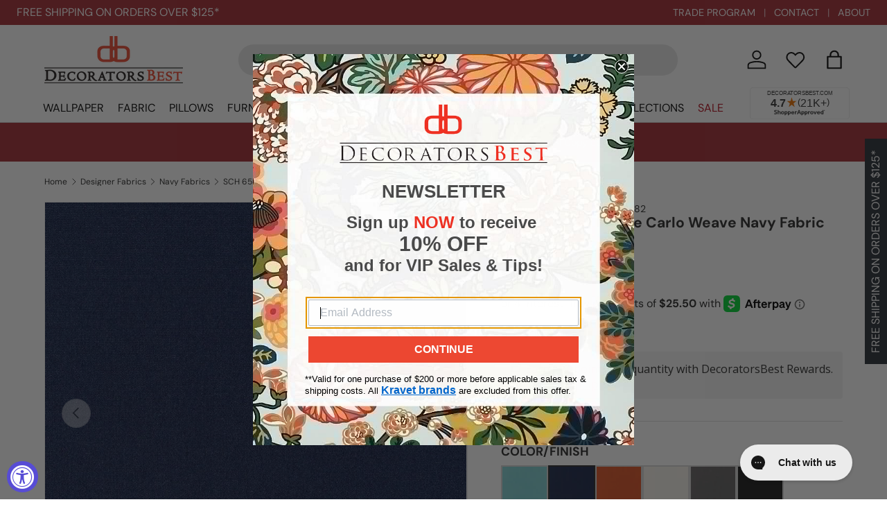

--- FILE ---
content_type: text/html; charset=utf-8
request_url: https://www.decoratorsbest.com/products/schumacher-monte-carlo-weave-navy-fabric
body_size: 69783
content:
<!doctype html>
<html class="no-js" lang="en" dir="ltr">
  <head><meta charset="utf-8">
<meta name="viewport" content="width=device-width,initial-scale=1">
<title>Schumacher Monte Carlo Weave Navy Fabric &ndash; DecoratorsBest</title><link rel="canonical" href="https://www.decoratorsbest.com/products/schumacher-monte-carlo-weave-navy-fabric"><link rel="icon" href="//www.decoratorsbest.com/cdn/shop/files/favicon-32x32.png?crop=center&height=48&v=1613764994&width=48" type="image/png">
  <link rel="apple-touch-icon" href="//www.decoratorsbest.com/cdn/shop/files/favicon-32x32.png?crop=center&height=180&v=1613764994&width=180"><meta name="description" content="Browse all collections from DecoratorsBest — Since 1889 we&#39;ve been setting the bar with our exceptional products. This product resists mold, mildew and is stain resistant. This product has a 6-year colorfast warranty."><meta property="og:site_name" content="DecoratorsBest">
<meta property="og:url" content="https://www.decoratorsbest.com/products/schumacher-monte-carlo-weave-navy-fabric">
<meta property="og:title" content="Schumacher Monte Carlo Weave Navy Fabric">
<meta property="og:type" content="product"><meta property="og:description" content="65882 - Since 1889 we&#39;ve been setting the bar with our exceptional products. This product resists mold, mildew and is stain resistant. This product has a 6-year colorfast warranty."><meta property="og:image" content="http://www.decoratorsbest.com/cdn/shop/files/2070932389955.jpg?crop=center&height=1200&v=1750407281&width=1200">
  <meta property="og:image:secure_url" content="https://www.decoratorsbest.com/cdn/shop/files/2070932389955.jpg?crop=center&height=1200&v=1750407281&width=1200">
  <meta property="og:image:width" content="800">
  <meta property="og:image:height" content="800"><meta
    property="og:price:amount"
    content="102.00"
  >
  <meta property="og:price:currency" content="USD"><meta name="twitter:card" content="summary_large_image">
<meta name="twitter:title" content="Schumacher Monte Carlo Weave Navy Fabric">
<meta name="twitter:description" content="Since 1889 we&#39;ve been setting the bar with our exceptional products. This product resists mold, mildew and is stain resistant. This product has a 6-year colorfast warranty.">
<link href="//www.decoratorsbest.com/cdn/shop/t/122/assets/main.css?v=179695150043141872411762279339" rel="stylesheet" type="text/css" media="all" />
<style data-shopify>
@font-face {
  font-family: "DM Sans";
  font-weight: 400;
  font-style: normal;
  font-display: swap;
  src: url("//www.decoratorsbest.com/cdn/fonts/dm_sans/dmsans_n4.ec80bd4dd7e1a334c969c265873491ae56018d72.woff2") format("woff2"),
       url("//www.decoratorsbest.com/cdn/fonts/dm_sans/dmsans_n4.87bdd914d8a61247b911147ae68e754d695c58a6.woff") format("woff");
}
@font-face {
  font-family: "DM Sans";
  font-weight: 700;
  font-style: normal;
  font-display: swap;
  src: url("//www.decoratorsbest.com/cdn/fonts/dm_sans/dmsans_n7.97e21d81502002291ea1de8aefb79170c6946ce5.woff2") format("woff2"),
       url("//www.decoratorsbest.com/cdn/fonts/dm_sans/dmsans_n7.af5c214f5116410ca1d53a2090665620e78e2e1b.woff") format("woff");
}
@font-face {
  font-family: "DM Sans";
  font-weight: 400;
  font-style: italic;
  font-display: swap;
  src: url("//www.decoratorsbest.com/cdn/fonts/dm_sans/dmsans_i4.b8fe05e69ee95d5a53155c346957d8cbf5081c1a.woff2") format("woff2"),
       url("//www.decoratorsbest.com/cdn/fonts/dm_sans/dmsans_i4.403fe28ee2ea63e142575c0aa47684d65f8c23a0.woff") format("woff");
}
@font-face {
  font-family: "DM Sans";
  font-weight: 700;
  font-style: italic;
  font-display: swap;
  src: url("//www.decoratorsbest.com/cdn/fonts/dm_sans/dmsans_i7.52b57f7d7342eb7255084623d98ab83fd96e7f9b.woff2") format("woff2"),
       url("//www.decoratorsbest.com/cdn/fonts/dm_sans/dmsans_i7.d5e14ef18a1d4a8ce78a4187580b4eb1759c2eda.woff") format("woff");
}
@font-face {
  font-family: "DM Sans";
  font-weight: 700;
  font-style: normal;
  font-display: swap;
  src: url("//www.decoratorsbest.com/cdn/fonts/dm_sans/dmsans_n7.97e21d81502002291ea1de8aefb79170c6946ce5.woff2") format("woff2"),
       url("//www.decoratorsbest.com/cdn/fonts/dm_sans/dmsans_n7.af5c214f5116410ca1d53a2090665620e78e2e1b.woff") format("woff");
}
@font-face {
  font-family: "DM Sans";
  font-weight: 400;
  font-style: normal;
  font-display: swap;
  src: url("//www.decoratorsbest.com/cdn/fonts/dm_sans/dmsans_n4.ec80bd4dd7e1a334c969c265873491ae56018d72.woff2") format("woff2"),
       url("//www.decoratorsbest.com/cdn/fonts/dm_sans/dmsans_n4.87bdd914d8a61247b911147ae68e754d695c58a6.woff") format("woff");
}
:root {
        --bg-color: 255 255 255 / 1.0;
        --bg-color-og: 255 255 255 / 1.0;
        --heading-color: 42 43 42;
        --text-color: 42 43 42;
        --text-color-og: 42 43 42;
        --scrollbar-color: 42 43 42;
        --link-color: 42 43 42;
        --link-color-og: 42 43 42;
        --star-color: 255 159 28;--swatch-border-color-default: 212 213 212;
          --swatch-border-color-active: 149 149 149;
          --swatch-card-size: 24px;
          --swatch-variant-picker-size: 64px;--color-scheme-1-bg: 244 244 244 / 1.0;
      --color-scheme-1-grad: linear-gradient(180deg, rgba(244, 244, 244, 1), rgba(244, 244, 244, 1) 100%);
      --color-scheme-1-heading: 42 43 42;
      --color-scheme-1-text: 42 43 42;
      --color-scheme-1-btn-bg: 50 109 65;
      --color-scheme-1-btn-text: 255 255 255;
      --color-scheme-1-btn-bg-hover: 87 140 101;--color-scheme-2-bg: 163 44 51 / 1.0;
        --color-scheme-2-grad: ;
        --color-scheme-2-heading: 255 255 255;
        --color-scheme-2-text: 255 255 255;
        --color-scheme-2-btn-bg: 255 255 255;
        --color-scheme-2-btn-text: 42 43 42;
        --color-scheme-2-btn-bg-hover: 231 231 231;--color-scheme-3-bg: 163 44 51 / 1.0;
        --color-scheme-3-grad: ;
        --color-scheme-3-heading: 255 255 255;
        --color-scheme-3-text: 255 255 255;
        --color-scheme-3-btn-bg: 255 255 255;
        --color-scheme-3-btn-text: 163 44 51;
        --color-scheme-3-btn-bg-hover: 246 234 234;--color-scheme-4-bg: 166 125 63 / 1.0;
        --color-scheme-4-grad: ;
        --color-scheme-4-heading: 255 255 255;
        --color-scheme-4-text: 255 255 255;
        --color-scheme-4-btn-bg: 255 255 255;
        --color-scheme-4-btn-text: 166 125 63;
        --color-scheme-4-btn-bg-hover: 247 243 237;

        --drawer-bg-color: 255 255 255 / 1.0;
        --drawer-text-color: 42 43 42;

        --panel-bg-color: 244 244 244 / 1.0;
        --panel-heading-color: 42 43 42;
        --panel-text-color: 42 43 42;

        --in-stock-text-color: 44 126 63;
        --low-stock-text-color: 210 134 26;
        --very-low-stock-text-color: 180 12 28;
        --no-stock-text-color: 119 119 119;
        --no-stock-backordered-text-color: 119 119 119;

        --error-bg-color: 252 237 238;
        --error-text-color: 180 12 28;
        --success-bg-color: 232 246 234;
        --success-text-color: 44 126 63;
        --info-bg-color: 228 237 250;
        --info-text-color: 50 109 65;

        --heading-font-family: "DM Sans", sans-serif;
        --heading-font-style: normal;
        --heading-font-weight: 700;
        --heading-scale-start: 2;

        --navigation-font-family: "DM Sans", sans-serif;
        --navigation-font-style: normal;
        --navigation-font-weight: 400;--heading-text-transform: none;
--subheading-text-transform: none;
        --body-font-family: "DM Sans", sans-serif;
        --body-font-style: normal;
        --body-font-weight: 400;
        --body-font-size: 16;

        --section-gap: 48;
        --heading-gap: calc(8 * var(--space-unit));--grid-column-gap: 20px;--btn-bg-color: 42 43 42;
        --btn-bg-hover-color: 82 83 82;
        --btn-text-color: 255 255 255;
        --btn-bg-color-og: 42 43 42;
        --btn-text-color-og: 255 255 255;
        --btn-alt-bg-color: 255 255 255;
        --btn-alt-bg-alpha: 1.0;
        --btn-alt-text-color: 42 43 42;
        --btn-border-width: 2px;
        --btn-padding-y: 12px;

        
        --btn-border-radius: 28px;
        

        --btn-lg-border-radius: 50%;
        --btn-icon-border-radius: 50%;
        --input-with-btn-inner-radius: var(--btn-border-radius);

        --input-bg-color: 255 255 255 / 1.0;
        --input-text-color: 42 43 42;
        --input-border-width: 2px;
        --input-border-radius: 26px;
        --textarea-border-radius: 12px;
        --input-border-radius: 28px;
        --input-lg-border-radius: 34px;
        --input-bg-color-diff-3: #f7f7f7;
        --input-bg-color-diff-6: #f0f0f0;

        --modal-border-radius: 16px;
        --modal-overlay-color: 0 0 0;
        --modal-overlay-opacity: 0.4;
        --drawer-border-radius: 16px;
        --overlay-border-radius: 0px;

        --custom-label-bg-color: 13 44 84;
        --custom-label-text-color: 255 255 255;--sale-label-bg-color: 170 17 85;
        --sale-label-text-color: 255 255 255;--sold-out-label-bg-color: 42 43 42;
        --sold-out-label-text-color: 255 255 255;--new-label-bg-color: 127 184 0;
        --new-label-text-color: 255 255 255;--preorder-label-bg-color: 0 166 237;
        --preorder-label-text-color: 255 255 255;

        --collection-label-color: 0 126 18;

        --page-width: 1290px;
        --gutter-sm: 20px;
        --gutter-md: 32px;
        --gutter-lg: 64px;

        --payment-terms-bg-color: #ffffff;

        --coll-card-bg-color: #F9F9F9;
        --coll-card-border-color: #f2f2f2;

        --card-highlight-bg-color: #F9F9F9;
        --card-highlight-text-color: 85 85 85;
        --card-highlight-border-color: #E1E1E1;
          
            --aos-animate-duration: 0.6s;
          

          
            --aos-min-width: 0;
          
        

        --reading-width: 48em;
      }

      @media (max-width: 769px) {
        :root {
          --reading-width: 36em;
        }
      }</style>

    <link rel="stylesheet" href="//www.decoratorsbest.com/cdn/shop/t/122/assets/main.css?v=179695150043141872411762279339">
    <script src="//www.decoratorsbest.com/cdn/shop/t/122/assets/main.js?v=87739649391759224431760980572" defer="defer"></script><link
        rel="preload"
        href="//www.decoratorsbest.com/cdn/fonts/dm_sans/dmsans_n4.ec80bd4dd7e1a334c969c265873491ae56018d72.woff2"
        as="font"
        type="font/woff2"
        crossorigin
        fetchpriority="high"
      ><link
        rel="preload"
        href="//www.decoratorsbest.com/cdn/fonts/dm_sans/dmsans_n7.97e21d81502002291ea1de8aefb79170c6946ce5.woff2"
        as="font"
        type="font/woff2"
        crossorigin
        fetchpriority="high"
      ><script>window.performance && window.performance.mark && window.performance.mark('shopify.content_for_header.start');</script><meta id="shopify-digital-wallet" name="shopify-digital-wallet" content="/2061238339/digital_wallets/dialog">
<meta name="shopify-checkout-api-token" content="ed7bed2b3e7c5d3f152131ebe7e36967">
<link rel="alternate" type="application/json+oembed" href="https://www.decoratorsbest.com/products/schumacher-monte-carlo-weave-navy-fabric.oembed">
<script async="async" src="/checkouts/internal/preloads.js?locale=en-US"></script>
<link rel="preconnect" href="https://shop.app" crossorigin="anonymous">
<script async="async" src="https://shop.app/checkouts/internal/preloads.js?locale=en-US&shop_id=2061238339" crossorigin="anonymous"></script>
<script id="shopify-features" type="application/json">{"accessToken":"ed7bed2b3e7c5d3f152131ebe7e36967","betas":["rich-media-storefront-analytics"],"domain":"www.decoratorsbest.com","predictiveSearch":true,"shopId":2061238339,"locale":"en"}</script>
<script>var Shopify = Shopify || {};
Shopify.shop = "decoratorsbest.myshopify.com";
Shopify.locale = "en";
Shopify.currency = {"active":"USD","rate":"1.0"};
Shopify.country = "US";
Shopify.theme = {"name":"decoratorsbest-shopify-enterprise\/main","id":126087594030,"schema_name":"Enterprise","schema_version":"1.6.0","theme_store_id":null,"role":"main"};
Shopify.theme.handle = "null";
Shopify.theme.style = {"id":null,"handle":null};
Shopify.cdnHost = "www.decoratorsbest.com/cdn";
Shopify.routes = Shopify.routes || {};
Shopify.routes.root = "/";</script>
<script type="module">!function(o){(o.Shopify=o.Shopify||{}).modules=!0}(window);</script>
<script>!function(o){function n(){var o=[];function n(){o.push(Array.prototype.slice.apply(arguments))}return n.q=o,n}var t=o.Shopify=o.Shopify||{};t.loadFeatures=n(),t.autoloadFeatures=n()}(window);</script>
<script>
  window.ShopifyPay = window.ShopifyPay || {};
  window.ShopifyPay.apiHost = "shop.app\/pay";
  window.ShopifyPay.redirectState = null;
</script>
<script id="shop-js-analytics" type="application/json">{"pageType":"product"}</script>
<script defer="defer" async type="module" src="//www.decoratorsbest.com/cdn/shopifycloud/shop-js/modules/v2/client.init-shop-cart-sync_BdyHc3Nr.en.esm.js"></script>
<script defer="defer" async type="module" src="//www.decoratorsbest.com/cdn/shopifycloud/shop-js/modules/v2/chunk.common_Daul8nwZ.esm.js"></script>
<script type="module">
  await import("//www.decoratorsbest.com/cdn/shopifycloud/shop-js/modules/v2/client.init-shop-cart-sync_BdyHc3Nr.en.esm.js");
await import("//www.decoratorsbest.com/cdn/shopifycloud/shop-js/modules/v2/chunk.common_Daul8nwZ.esm.js");

  window.Shopify.SignInWithShop?.initShopCartSync?.({"fedCMEnabled":true,"windoidEnabled":true});

</script>
<script defer="defer" async type="module" src="//www.decoratorsbest.com/cdn/shopifycloud/shop-js/modules/v2/client.payment-terms_MV4M3zvL.en.esm.js"></script>
<script defer="defer" async type="module" src="//www.decoratorsbest.com/cdn/shopifycloud/shop-js/modules/v2/chunk.common_Daul8nwZ.esm.js"></script>
<script defer="defer" async type="module" src="//www.decoratorsbest.com/cdn/shopifycloud/shop-js/modules/v2/chunk.modal_CQq8HTM6.esm.js"></script>
<script type="module">
  await import("//www.decoratorsbest.com/cdn/shopifycloud/shop-js/modules/v2/client.payment-terms_MV4M3zvL.en.esm.js");
await import("//www.decoratorsbest.com/cdn/shopifycloud/shop-js/modules/v2/chunk.common_Daul8nwZ.esm.js");
await import("//www.decoratorsbest.com/cdn/shopifycloud/shop-js/modules/v2/chunk.modal_CQq8HTM6.esm.js");

  
</script>
<script>
  window.Shopify = window.Shopify || {};
  if (!window.Shopify.featureAssets) window.Shopify.featureAssets = {};
  window.Shopify.featureAssets['shop-js'] = {"shop-cart-sync":["modules/v2/client.shop-cart-sync_QYOiDySF.en.esm.js","modules/v2/chunk.common_Daul8nwZ.esm.js"],"init-fed-cm":["modules/v2/client.init-fed-cm_DchLp9rc.en.esm.js","modules/v2/chunk.common_Daul8nwZ.esm.js"],"shop-button":["modules/v2/client.shop-button_OV7bAJc5.en.esm.js","modules/v2/chunk.common_Daul8nwZ.esm.js"],"init-windoid":["modules/v2/client.init-windoid_DwxFKQ8e.en.esm.js","modules/v2/chunk.common_Daul8nwZ.esm.js"],"shop-cash-offers":["modules/v2/client.shop-cash-offers_DWtL6Bq3.en.esm.js","modules/v2/chunk.common_Daul8nwZ.esm.js","modules/v2/chunk.modal_CQq8HTM6.esm.js"],"shop-toast-manager":["modules/v2/client.shop-toast-manager_CX9r1SjA.en.esm.js","modules/v2/chunk.common_Daul8nwZ.esm.js"],"init-shop-email-lookup-coordinator":["modules/v2/client.init-shop-email-lookup-coordinator_UhKnw74l.en.esm.js","modules/v2/chunk.common_Daul8nwZ.esm.js"],"pay-button":["modules/v2/client.pay-button_DzxNnLDY.en.esm.js","modules/v2/chunk.common_Daul8nwZ.esm.js"],"avatar":["modules/v2/client.avatar_BTnouDA3.en.esm.js"],"init-shop-cart-sync":["modules/v2/client.init-shop-cart-sync_BdyHc3Nr.en.esm.js","modules/v2/chunk.common_Daul8nwZ.esm.js"],"shop-login-button":["modules/v2/client.shop-login-button_D8B466_1.en.esm.js","modules/v2/chunk.common_Daul8nwZ.esm.js","modules/v2/chunk.modal_CQq8HTM6.esm.js"],"init-customer-accounts-sign-up":["modules/v2/client.init-customer-accounts-sign-up_C8fpPm4i.en.esm.js","modules/v2/client.shop-login-button_D8B466_1.en.esm.js","modules/v2/chunk.common_Daul8nwZ.esm.js","modules/v2/chunk.modal_CQq8HTM6.esm.js"],"init-shop-for-new-customer-accounts":["modules/v2/client.init-shop-for-new-customer-accounts_CVTO0Ztu.en.esm.js","modules/v2/client.shop-login-button_D8B466_1.en.esm.js","modules/v2/chunk.common_Daul8nwZ.esm.js","modules/v2/chunk.modal_CQq8HTM6.esm.js"],"init-customer-accounts":["modules/v2/client.init-customer-accounts_dRgKMfrE.en.esm.js","modules/v2/client.shop-login-button_D8B466_1.en.esm.js","modules/v2/chunk.common_Daul8nwZ.esm.js","modules/v2/chunk.modal_CQq8HTM6.esm.js"],"shop-follow-button":["modules/v2/client.shop-follow-button_CkZpjEct.en.esm.js","modules/v2/chunk.common_Daul8nwZ.esm.js","modules/v2/chunk.modal_CQq8HTM6.esm.js"],"lead-capture":["modules/v2/client.lead-capture_BntHBhfp.en.esm.js","modules/v2/chunk.common_Daul8nwZ.esm.js","modules/v2/chunk.modal_CQq8HTM6.esm.js"],"checkout-modal":["modules/v2/client.checkout-modal_CfxcYbTm.en.esm.js","modules/v2/chunk.common_Daul8nwZ.esm.js","modules/v2/chunk.modal_CQq8HTM6.esm.js"],"shop-login":["modules/v2/client.shop-login_Da4GZ2H6.en.esm.js","modules/v2/chunk.common_Daul8nwZ.esm.js","modules/v2/chunk.modal_CQq8HTM6.esm.js"],"payment-terms":["modules/v2/client.payment-terms_MV4M3zvL.en.esm.js","modules/v2/chunk.common_Daul8nwZ.esm.js","modules/v2/chunk.modal_CQq8HTM6.esm.js"]};
</script>
<script>(function() {
  var isLoaded = false;
  function asyncLoad() {
    if (isLoaded) return;
    isLoaded = true;
    var urls = ["\/\/www.powr.io\/powr.js?powr-token=decoratorsbest.myshopify.com\u0026external-type=shopify\u0026shop=decoratorsbest.myshopify.com","https:\/\/assets.smartwishlist.webmarked.net\/static\/v6\/smartwishlist.js?shop=decoratorsbest.myshopify.com","https:\/\/cdn-loyalty.yotpo.com\/loader\/iFmwz0U2X_848XL9wZaPsg.js?shop=decoratorsbest.myshopify.com","https:\/\/config.gorgias.chat\/bundle-loader\/01GYCBY6BDQ000GNF8D0ZEHADY?source=shopify1click\u0026shop=decoratorsbest.myshopify.com","https:\/\/cdn.rebuyengine.com\/onsite\/js\/rebuy.js?shop=decoratorsbest.myshopify.com","https:\/\/customer-first-focus.b-cdn.net\/cffPCLoader_min.js?shop=decoratorsbest.myshopify.com","https:\/\/dr4qe3ddw9y32.cloudfront.net\/awin-shopify-integration-code.js?aid=89205\u0026v=shopifyApp_5.2.5\u0026ts=1767041786063\u0026shop=decoratorsbest.myshopify.com","https:\/\/cdn.9gtb.com\/loader.js?g_cvt_id=81085bab-d158-48dd-864e-ad80f89fd33c\u0026shop=decoratorsbest.myshopify.com"];
    for (var i = 0; i < urls.length; i++) {
      var s = document.createElement('script');
      s.type = 'text/javascript';
      s.async = true;
      s.src = urls[i];
      var x = document.getElementsByTagName('script')[0];
      x.parentNode.insertBefore(s, x);
    }
  };
  if(window.attachEvent) {
    window.attachEvent('onload', asyncLoad);
  } else {
    window.addEventListener('load', asyncLoad, false);
  }
})();</script>
<script id="__st">var __st={"a":2061238339,"offset":-18000,"reqid":"7cdea5a0-151d-403c-a284-84cf479211b4-1768990102","pageurl":"www.decoratorsbest.com\/products\/schumacher-monte-carlo-weave-navy-fabric","u":"c5d069aefeb2","p":"product","rtyp":"product","rid":2070932389955};</script>
<script>window.ShopifyPaypalV4VisibilityTracking = true;</script>
<script id="captcha-bootstrap">!function(){'use strict';const t='contact',e='account',n='new_comment',o=[[t,t],['blogs',n],['comments',n],[t,'customer']],c=[[e,'customer_login'],[e,'guest_login'],[e,'recover_customer_password'],[e,'create_customer']],r=t=>t.map((([t,e])=>`form[action*='/${t}']:not([data-nocaptcha='true']) input[name='form_type'][value='${e}']`)).join(','),a=t=>()=>t?[...document.querySelectorAll(t)].map((t=>t.form)):[];function s(){const t=[...o],e=r(t);return a(e)}const i='password',u='form_key',d=['recaptcha-v3-token','g-recaptcha-response','h-captcha-response',i],f=()=>{try{return window.sessionStorage}catch{return}},m='__shopify_v',_=t=>t.elements[u];function p(t,e,n=!1){try{const o=window.sessionStorage,c=JSON.parse(o.getItem(e)),{data:r}=function(t){const{data:e,action:n}=t;return t[m]||n?{data:e,action:n}:{data:t,action:n}}(c);for(const[e,n]of Object.entries(r))t.elements[e]&&(t.elements[e].value=n);n&&o.removeItem(e)}catch(o){console.error('form repopulation failed',{error:o})}}const l='form_type',E='cptcha';function T(t){t.dataset[E]=!0}const w=window,h=w.document,L='Shopify',v='ce_forms',y='captcha';let A=!1;((t,e)=>{const n=(g='f06e6c50-85a8-45c8-87d0-21a2b65856fe',I='https://cdn.shopify.com/shopifycloud/storefront-forms-hcaptcha/ce_storefront_forms_captcha_hcaptcha.v1.5.2.iife.js',D={infoText:'Protected by hCaptcha',privacyText:'Privacy',termsText:'Terms'},(t,e,n)=>{const o=w[L][v],c=o.bindForm;if(c)return c(t,g,e,D).then(n);var r;o.q.push([[t,g,e,D],n]),r=I,A||(h.body.append(Object.assign(h.createElement('script'),{id:'captcha-provider',async:!0,src:r})),A=!0)});var g,I,D;w[L]=w[L]||{},w[L][v]=w[L][v]||{},w[L][v].q=[],w[L][y]=w[L][y]||{},w[L][y].protect=function(t,e){n(t,void 0,e),T(t)},Object.freeze(w[L][y]),function(t,e,n,w,h,L){const[v,y,A,g]=function(t,e,n){const i=e?o:[],u=t?c:[],d=[...i,...u],f=r(d),m=r(i),_=r(d.filter((([t,e])=>n.includes(e))));return[a(f),a(m),a(_),s()]}(w,h,L),I=t=>{const e=t.target;return e instanceof HTMLFormElement?e:e&&e.form},D=t=>v().includes(t);t.addEventListener('submit',(t=>{const e=I(t);if(!e)return;const n=D(e)&&!e.dataset.hcaptchaBound&&!e.dataset.recaptchaBound,o=_(e),c=g().includes(e)&&(!o||!o.value);(n||c)&&t.preventDefault(),c&&!n&&(function(t){try{if(!f())return;!function(t){const e=f();if(!e)return;const n=_(t);if(!n)return;const o=n.value;o&&e.removeItem(o)}(t);const e=Array.from(Array(32),(()=>Math.random().toString(36)[2])).join('');!function(t,e){_(t)||t.append(Object.assign(document.createElement('input'),{type:'hidden',name:u})),t.elements[u].value=e}(t,e),function(t,e){const n=f();if(!n)return;const o=[...t.querySelectorAll(`input[type='${i}']`)].map((({name:t})=>t)),c=[...d,...o],r={};for(const[a,s]of new FormData(t).entries())c.includes(a)||(r[a]=s);n.setItem(e,JSON.stringify({[m]:1,action:t.action,data:r}))}(t,e)}catch(e){console.error('failed to persist form',e)}}(e),e.submit())}));const S=(t,e)=>{t&&!t.dataset[E]&&(n(t,e.some((e=>e===t))),T(t))};for(const o of['focusin','change'])t.addEventListener(o,(t=>{const e=I(t);D(e)&&S(e,y())}));const B=e.get('form_key'),M=e.get(l),P=B&&M;t.addEventListener('DOMContentLoaded',(()=>{const t=y();if(P)for(const e of t)e.elements[l].value===M&&p(e,B);[...new Set([...A(),...v().filter((t=>'true'===t.dataset.shopifyCaptcha))])].forEach((e=>S(e,t)))}))}(h,new URLSearchParams(w.location.search),n,t,e,['guest_login'])})(!0,!0)}();</script>
<script integrity="sha256-4kQ18oKyAcykRKYeNunJcIwy7WH5gtpwJnB7kiuLZ1E=" data-source-attribution="shopify.loadfeatures" defer="defer" src="//www.decoratorsbest.com/cdn/shopifycloud/storefront/assets/storefront/load_feature-a0a9edcb.js" crossorigin="anonymous"></script>
<script crossorigin="anonymous" defer="defer" src="//www.decoratorsbest.com/cdn/shopifycloud/storefront/assets/shopify_pay/storefront-65b4c6d7.js?v=20250812"></script>
<script data-source-attribution="shopify.dynamic_checkout.dynamic.init">var Shopify=Shopify||{};Shopify.PaymentButton=Shopify.PaymentButton||{isStorefrontPortableWallets:!0,init:function(){window.Shopify.PaymentButton.init=function(){};var t=document.createElement("script");t.src="https://www.decoratorsbest.com/cdn/shopifycloud/portable-wallets/latest/portable-wallets.en.js",t.type="module",document.head.appendChild(t)}};
</script>
<script data-source-attribution="shopify.dynamic_checkout.buyer_consent">
  function portableWalletsHideBuyerConsent(e){var t=document.getElementById("shopify-buyer-consent"),n=document.getElementById("shopify-subscription-policy-button");t&&n&&(t.classList.add("hidden"),t.setAttribute("aria-hidden","true"),n.removeEventListener("click",e))}function portableWalletsShowBuyerConsent(e){var t=document.getElementById("shopify-buyer-consent"),n=document.getElementById("shopify-subscription-policy-button");t&&n&&(t.classList.remove("hidden"),t.removeAttribute("aria-hidden"),n.addEventListener("click",e))}window.Shopify?.PaymentButton&&(window.Shopify.PaymentButton.hideBuyerConsent=portableWalletsHideBuyerConsent,window.Shopify.PaymentButton.showBuyerConsent=portableWalletsShowBuyerConsent);
</script>
<script data-source-attribution="shopify.dynamic_checkout.cart.bootstrap">document.addEventListener("DOMContentLoaded",(function(){function t(){return document.querySelector("shopify-accelerated-checkout-cart, shopify-accelerated-checkout")}if(t())Shopify.PaymentButton.init();else{new MutationObserver((function(e,n){t()&&(Shopify.PaymentButton.init(),n.disconnect())})).observe(document.body,{childList:!0,subtree:!0})}}));
</script>
<link id="shopify-accelerated-checkout-styles" rel="stylesheet" media="screen" href="https://www.decoratorsbest.com/cdn/shopifycloud/portable-wallets/latest/accelerated-checkout-backwards-compat.css" crossorigin="anonymous">
<style id="shopify-accelerated-checkout-cart">
        #shopify-buyer-consent {
  margin-top: 1em;
  display: inline-block;
  width: 100%;
}

#shopify-buyer-consent.hidden {
  display: none;
}

#shopify-subscription-policy-button {
  background: none;
  border: none;
  padding: 0;
  text-decoration: underline;
  font-size: inherit;
  cursor: pointer;
}

#shopify-subscription-policy-button::before {
  box-shadow: none;
}

      </style>
<script id="sections-script" data-sections="header,footer" defer="defer" src="//www.decoratorsbest.com/cdn/shop/t/122/compiled_assets/scripts.js?v=127811"></script>
<script>window.performance && window.performance.mark && window.performance.mark('shopify.content_for_header.end');</script>

      <script src="//www.decoratorsbest.com/cdn/shop/t/122/assets/animate-on-scroll.js?v=15249566486942820451740693123" defer="defer"></script>
      <link rel="stylesheet" href="//www.decoratorsbest.com/cdn/shop/t/122/assets/animate-on-scroll.css?v=116194678796051782541740693122">
    

    <script>
      document.documentElement.className = document.documentElement.className.replace('no-js', 'js');

      // Conservative accessibility enhancements
      document.addEventListener('DOMContentLoaded', function () {
        // Simple screen reader announcements
        window.announceToScreenReader = function (message) {
          const announcer = document.getElementById('a11y-announcements');
          if (announcer) {
            announcer.textContent = message;
            setTimeout(() => {
              announcer.textContent = '';
            }, 1000);
          }
        };

        // Non-intrusive keyboard trap for open modals (only when modal is actually open)
        document.addEventListener('keydown', function (e) {
          if (e.key === 'Tab') {
            const openModal = document.querySelector('[role="dialog"][aria-hidden="false"]');
            if (openModal) {
              const focusableElements = openModal.querySelectorAll(
                'button:not([disabled]), [href], input:not([disabled]), select:not([disabled]), textarea:not([disabled]), [tabindex]:not([tabindex="-1"])'
              );

              if (focusableElements.length > 0) {
                const firstElement = focusableElements[0];
                const lastElement = focusableElements[focusableElements.length - 1];

                if (e.shiftKey && document.activeElement === firstElement) {
                  e.preventDefault();
                  lastElement.focus();
                } else if (!e.shiftKey && document.activeElement === lastElement) {
                  e.preventDefault();
                  firstElement.focus();
                }
              }
            }
          }
        });
      });
    </script>

    


<script src="https://snapui.searchspring.io/2uwvek/bundle.js" id="searchspring-context" defer>
	
		template = "product";
	
	format = "${{amount}}";

</script>

<!-- CC Custom Head Start --><!-- CC Custom Head End --><!-- Bing Starts -->
    <script>
      (function (w, d, t, r, u) {
        var f, n, i;
        (w[u] = w[u] || []),
          (f = function () {
            var o = { ti: '5548597' };
            (o.q = w[u]), (w[u] = new UET(o)), w[u].push('pageLoad');
          }),
          (n = d.createElement(t)),
          (n.src = r),
          (n.async = 1),
          (n.onload = n.onreadystatechange =
            function () {
              var s = this.readyState;
              (s && s !== 'loaded' && s !== 'complete') || (f(), (n.onload = n.onreadystatechange = null));
            }),
          (i = d.getElementsByTagName(t)[0]),
          i.parentNode.insertBefore(n, i);
      })(window, document, 'script', '//bat.bing.com/bat.js', 'uetq');
    </script>
    <!-- Bing Ends -->

    <!-- LP Google Ads Tag Tracking START -->
    <script async src="https://www.googletagmanager.com/gtag/js?id=AW-1069688330"></script>
    <script>
      window.dataLayer = window.dataLayer || [];
      function gtag() {
        dataLayer.push(arguments);
      }
      gtag('js', new Date());
      gtag('config', 'AW-1069688330');
    </script>
    <!-- LP Google Ads Tag Tracking END -->

    <!-- BEGIN MerchantWidget Code -->
    <script id='merchantWidgetScript'
      src="https://www.gstatic.com/shopping/merchant/merchantwidget.js"
      defer>
    </script>
    <script type="text/javascript">
      merchantWidgetScript.addEventListener('load', function () {
        merchantwidget.start({
          position: 'RIGHT_BOTTOM',
          sideMargin: 32,
          bottomMargin: 64,
        });
      });
    </script>
    <!-- END MerchantWidget Code -->
  <!-- BEGIN app block: shopify://apps/yotpo-loyalty-rewards/blocks/loader-app-embed-block/2f9660df-5018-4e02-9868-ee1fb88d6ccd -->
    <script src="https://cdn-widgetsrepository.yotpo.com/v1/loader/iFmwz0U2X_848XL9wZaPsg" async></script>




<!-- END app block --><!-- BEGIN app block: shopify://apps/blockify-fraud-filter/blocks/app_embed/2e3e0ba5-0e70-447a-9ec5-3bf76b5ef12e --> 
 
 
    <script>
        window.blockifyShopIdentifier = "decoratorsbest.myshopify.com";
        window.ipBlockerMetafields = "{\"showOverlayByPass\":false,\"disableSpyExtensions\":false,\"blockUnknownBots\":false,\"activeApp\":true,\"blockByMetafield\":false,\"visitorAnalytic\":true,\"showWatermark\":true}";
        window.blockifyRules = null;
        window.ipblockerBlockTemplate = "{\"customCss\":\"#blockify---container{--bg-blockify: #fff;position:relative}#blockify---container::after{content:'';position:absolute;inset:0;background-repeat:no-repeat !important;background-size:cover !important;background:var(--bg-blockify);z-index:0}#blockify---container #blockify---container__inner{display:flex;flex-direction:column;align-items:center;position:relative;z-index:1}#blockify---container #blockify---container__inner #blockify-block-content{display:flex;flex-direction:column;align-items:center;text-align:center}#blockify---container #blockify---container__inner #blockify-block-content #blockify-block-superTitle{display:none !important}#blockify---container #blockify---container__inner #blockify-block-content #blockify-block-title{font-size:313%;font-weight:bold;margin-top:1em}@media only screen and (min-width: 768px) and (max-width: 1199px){#blockify---container #blockify---container__inner #blockify-block-content #blockify-block-title{font-size:188%}}@media only screen and (max-width: 767px){#blockify---container #blockify---container__inner #blockify-block-content #blockify-block-title{font-size:107%}}#blockify---container #blockify---container__inner #blockify-block-content #blockify-block-description{font-size:125%;margin:1.5em;line-height:1.5}@media only screen and (min-width: 768px) and (max-width: 1199px){#blockify---container #blockify---container__inner #blockify-block-content #blockify-block-description{font-size:88%}}@media only screen and (max-width: 767px){#blockify---container #blockify---container__inner #blockify-block-content #blockify-block-description{font-size:107%}}#blockify---container #blockify---container__inner #blockify-block-content #blockify-block-description #blockify-block-text-blink{display:none !important}#blockify---container #blockify---container__inner #blockify-logo-block-image{position:relative;width:400px;height:auto;max-height:300px}@media only screen and (max-width: 767px){#blockify---container #blockify---container__inner #blockify-logo-block-image{width:200px}}#blockify---container #blockify---container__inner #blockify-logo-block-image::before{content:'';display:block;padding-bottom:56.2%}#blockify---container #blockify---container__inner #blockify-logo-block-image img{position:absolute;top:0;left:0;width:100%;height:100%;object-fit:contain}\\n\",\"logoImage\":{\"active\":true,\"value\":\"https:\/\/fraud.blockifyapp.com\/s\/api\/public\/assets\/default-thumbnail.png\",\"altText\":\"Red octagonal stop sign with a black hand symbol in the center, indicating a warning or prohibition\"},\"superTitle\":{\"active\":false,\"text\":\"403\",\"color\":\"#899df1\"},\"title\":{\"active\":true,\"text\":\"Access Denied\",\"color\":\"#000\"},\"description\":{\"active\":true,\"text\":\"The site owner may have set restrictions that prevent you from accessing the site. Please contact the site owner for access.\",\"color\":\"#000\"},\"background\":{\"active\":true,\"value\":\"#fff\",\"type\":\"1\",\"colorFrom\":null,\"colorTo\":null}}";

        
            window.blockifyProductCollections = [96291389507,99050651715,99049603139,101340250179,283707441198,262992658478,137381675075,137863462979,262843138094,277278588974,266305241134,98123710531,96287195203];
        
    </script>
<link href="https://cdn.shopify.com/extensions/019bde6c-6f74-71a0-9e52-4539429898f4/blockify-shopify-288/assets/blockify-embed.min.js" as="script" type="text/javascript" rel="preload"><link href="https://cdn.shopify.com/extensions/019bde6c-6f74-71a0-9e52-4539429898f4/blockify-shopify-288/assets/prevent-bypass-script.min.js" as="script" type="text/javascript" rel="preload">
<script type="text/javascript">
    window.blockifyBaseUrl = 'https://fraud.blockifyapp.com/s/api';
    window.blockifyPublicUrl = 'https://fraud.blockifyapp.com/s/api/public';
    window.bucketUrl = 'https://storage.synctrack.io/megamind-fraud';
    window.storefrontApiUrl  = 'https://fraud.blockifyapp.com/p/api';
</script>
<script type="text/javascript">
  window.blockifyChecking = true;
</script>
<script id="blockifyScriptByPass" type="text/javascript" src=https://cdn.shopify.com/extensions/019bde6c-6f74-71a0-9e52-4539429898f4/blockify-shopify-288/assets/prevent-bypass-script.min.js async></script>
<script id="blockifyScriptTag" type="text/javascript" src=https://cdn.shopify.com/extensions/019bde6c-6f74-71a0-9e52-4539429898f4/blockify-shopify-288/assets/blockify-embed.min.js async></script>


<!-- END app block --><!-- BEGIN app block: shopify://apps/klaviyo-email-marketing-sms/blocks/klaviyo-onsite-embed/2632fe16-c075-4321-a88b-50b567f42507 -->












  <script async src="https://static.klaviyo.com/onsite/js/KVsAXS/klaviyo.js?company_id=KVsAXS"></script>
  <script>!function(){if(!window.klaviyo){window._klOnsite=window._klOnsite||[];try{window.klaviyo=new Proxy({},{get:function(n,i){return"push"===i?function(){var n;(n=window._klOnsite).push.apply(n,arguments)}:function(){for(var n=arguments.length,o=new Array(n),w=0;w<n;w++)o[w]=arguments[w];var t="function"==typeof o[o.length-1]?o.pop():void 0,e=new Promise((function(n){window._klOnsite.push([i].concat(o,[function(i){t&&t(i),n(i)}]))}));return e}}})}catch(n){window.klaviyo=window.klaviyo||[],window.klaviyo.push=function(){var n;(n=window._klOnsite).push.apply(n,arguments)}}}}();</script>

  
    <script id="viewed_product">
      if (item == null) {
        var _learnq = _learnq || [];

        var MetafieldReviews = null
        var MetafieldYotpoRating = null
        var MetafieldYotpoCount = null
        var MetafieldLooxRating = null
        var MetafieldLooxCount = null
        var okendoProduct = null
        var okendoProductReviewCount = null
        var okendoProductReviewAverageValue = null
        try {
          // The following fields are used for Customer Hub recently viewed in order to add reviews.
          // This information is not part of __kla_viewed. Instead, it is part of __kla_viewed_reviewed_items
          MetafieldReviews = {};
          MetafieldYotpoRating = null
          MetafieldYotpoCount = null
          MetafieldLooxRating = null
          MetafieldLooxCount = null

          okendoProduct = null
          // If the okendo metafield is not legacy, it will error, which then requires the new json formatted data
          if (okendoProduct && 'error' in okendoProduct) {
            okendoProduct = null
          }
          okendoProductReviewCount = okendoProduct ? okendoProduct.reviewCount : null
          okendoProductReviewAverageValue = okendoProduct ? okendoProduct.reviewAverageValue : null
        } catch (error) {
          console.error('Error in Klaviyo onsite reviews tracking:', error);
        }

        var item = {
          Name: "Schumacher Monte Carlo Weave Navy Fabric",
          ProductID: 2070932389955,
          Categories: ["Blue Fabrics","Blue Outdoor Fabrics","Blue Solid Fabrics","Designer Fabric","Eligible for Sale - All brands except Kravet brands","Navy Fabrics","Newest Products","P\/K LIFESTYLE BRANDS","Products","Schumacher","Schumacher Decor","Schumacher Fabric","Solid Fabrics"],
          ImageURL: "https://www.decoratorsbest.com/cdn/shop/files/2070932389955_grande.jpg?v=1750407281",
          URL: "https://www.decoratorsbest.com/products/schumacher-monte-carlo-weave-navy-fabric",
          Brand: "Schumacher",
          Price: "$0.00",
          Value: "0.00",
          CompareAtPrice: "$0.00"
        };
        _learnq.push(['track', 'Viewed Product', item]);
        _learnq.push(['trackViewedItem', {
          Title: item.Name,
          ItemId: item.ProductID,
          Categories: item.Categories,
          ImageUrl: item.ImageURL,
          Url: item.URL,
          Metadata: {
            Brand: item.Brand,
            Price: item.Price,
            Value: item.Value,
            CompareAtPrice: item.CompareAtPrice
          },
          metafields:{
            reviews: MetafieldReviews,
            yotpo:{
              rating: MetafieldYotpoRating,
              count: MetafieldYotpoCount,
            },
            loox:{
              rating: MetafieldLooxRating,
              count: MetafieldLooxCount,
            },
            okendo: {
              rating: okendoProductReviewAverageValue,
              count: okendoProductReviewCount,
            }
          }
        }]);
      }
    </script>
  




  <script>
    window.klaviyoReviewsProductDesignMode = false
  </script>







<!-- END app block --><script src="https://cdn.shopify.com/extensions/019bdd70-5833-7aa1-b012-03317fdeb4d6/rebuy-personalization-engine-254/assets/rebuy-extensions.js" type="text/javascript" defer="defer"></script>
<script src="https://cdn.shopify.com/extensions/b80e817c-8195-4cc3-9e6e-a7c2cd975f3b/afterpay-on-site-messaging-1/assets/messaging-lib-loader.js" type="text/javascript" defer="defer"></script>
<script src="https://cdn.shopify.com/extensions/019bb35b-bd8a-7aa4-bb9d-43b1d25875b1/instagram-shop-by-snapppt-40/assets/gallery.js" type="text/javascript" defer="defer"></script>
<link href="https://cdn.shopify.com/extensions/019bb35b-bd8a-7aa4-bb9d-43b1d25875b1/instagram-shop-by-snapppt-40/assets/gallery.css" rel="stylesheet" type="text/css" media="all">
<script src="https://cdn.shopify.com/extensions/019a0131-ca1b-7172-a6b1-2fadce39ca6e/accessibly-28/assets/acc-main.js" type="text/javascript" defer="defer"></script>
<link href="https://monorail-edge.shopifysvc.com" rel="dns-prefetch">
<script>(function(){if ("sendBeacon" in navigator && "performance" in window) {try {var session_token_from_headers = performance.getEntriesByType('navigation')[0].serverTiming.find(x => x.name == '_s').description;} catch {var session_token_from_headers = undefined;}var session_cookie_matches = document.cookie.match(/_shopify_s=([^;]*)/);var session_token_from_cookie = session_cookie_matches && session_cookie_matches.length === 2 ? session_cookie_matches[1] : "";var session_token = session_token_from_headers || session_token_from_cookie || "";function handle_abandonment_event(e) {var entries = performance.getEntries().filter(function(entry) {return /monorail-edge.shopifysvc.com/.test(entry.name);});if (!window.abandonment_tracked && entries.length === 0) {window.abandonment_tracked = true;var currentMs = Date.now();var navigation_start = performance.timing.navigationStart;var payload = {shop_id: 2061238339,url: window.location.href,navigation_start,duration: currentMs - navigation_start,session_token,page_type: "product"};window.navigator.sendBeacon("https://monorail-edge.shopifysvc.com/v1/produce", JSON.stringify({schema_id: "online_store_buyer_site_abandonment/1.1",payload: payload,metadata: {event_created_at_ms: currentMs,event_sent_at_ms: currentMs}}));}}window.addEventListener('pagehide', handle_abandonment_event);}}());</script>
<script id="web-pixels-manager-setup">(function e(e,d,r,n,o){if(void 0===o&&(o={}),!Boolean(null===(a=null===(i=window.Shopify)||void 0===i?void 0:i.analytics)||void 0===a?void 0:a.replayQueue)){var i,a;window.Shopify=window.Shopify||{};var t=window.Shopify;t.analytics=t.analytics||{};var s=t.analytics;s.replayQueue=[],s.publish=function(e,d,r){return s.replayQueue.push([e,d,r]),!0};try{self.performance.mark("wpm:start")}catch(e){}var l=function(){var e={modern:/Edge?\/(1{2}[4-9]|1[2-9]\d|[2-9]\d{2}|\d{4,})\.\d+(\.\d+|)|Firefox\/(1{2}[4-9]|1[2-9]\d|[2-9]\d{2}|\d{4,})\.\d+(\.\d+|)|Chrom(ium|e)\/(9{2}|\d{3,})\.\d+(\.\d+|)|(Maci|X1{2}).+ Version\/(15\.\d+|(1[6-9]|[2-9]\d|\d{3,})\.\d+)([,.]\d+|)( \(\w+\)|)( Mobile\/\w+|) Safari\/|Chrome.+OPR\/(9{2}|\d{3,})\.\d+\.\d+|(CPU[ +]OS|iPhone[ +]OS|CPU[ +]iPhone|CPU IPhone OS|CPU iPad OS)[ +]+(15[._]\d+|(1[6-9]|[2-9]\d|\d{3,})[._]\d+)([._]\d+|)|Android:?[ /-](13[3-9]|1[4-9]\d|[2-9]\d{2}|\d{4,})(\.\d+|)(\.\d+|)|Android.+Firefox\/(13[5-9]|1[4-9]\d|[2-9]\d{2}|\d{4,})\.\d+(\.\d+|)|Android.+Chrom(ium|e)\/(13[3-9]|1[4-9]\d|[2-9]\d{2}|\d{4,})\.\d+(\.\d+|)|SamsungBrowser\/([2-9]\d|\d{3,})\.\d+/,legacy:/Edge?\/(1[6-9]|[2-9]\d|\d{3,})\.\d+(\.\d+|)|Firefox\/(5[4-9]|[6-9]\d|\d{3,})\.\d+(\.\d+|)|Chrom(ium|e)\/(5[1-9]|[6-9]\d|\d{3,})\.\d+(\.\d+|)([\d.]+$|.*Safari\/(?![\d.]+ Edge\/[\d.]+$))|(Maci|X1{2}).+ Version\/(10\.\d+|(1[1-9]|[2-9]\d|\d{3,})\.\d+)([,.]\d+|)( \(\w+\)|)( Mobile\/\w+|) Safari\/|Chrome.+OPR\/(3[89]|[4-9]\d|\d{3,})\.\d+\.\d+|(CPU[ +]OS|iPhone[ +]OS|CPU[ +]iPhone|CPU IPhone OS|CPU iPad OS)[ +]+(10[._]\d+|(1[1-9]|[2-9]\d|\d{3,})[._]\d+)([._]\d+|)|Android:?[ /-](13[3-9]|1[4-9]\d|[2-9]\d{2}|\d{4,})(\.\d+|)(\.\d+|)|Mobile Safari.+OPR\/([89]\d|\d{3,})\.\d+\.\d+|Android.+Firefox\/(13[5-9]|1[4-9]\d|[2-9]\d{2}|\d{4,})\.\d+(\.\d+|)|Android.+Chrom(ium|e)\/(13[3-9]|1[4-9]\d|[2-9]\d{2}|\d{4,})\.\d+(\.\d+|)|Android.+(UC? ?Browser|UCWEB|U3)[ /]?(15\.([5-9]|\d{2,})|(1[6-9]|[2-9]\d|\d{3,})\.\d+)\.\d+|SamsungBrowser\/(5\.\d+|([6-9]|\d{2,})\.\d+)|Android.+MQ{2}Browser\/(14(\.(9|\d{2,})|)|(1[5-9]|[2-9]\d|\d{3,})(\.\d+|))(\.\d+|)|K[Aa][Ii]OS\/(3\.\d+|([4-9]|\d{2,})\.\d+)(\.\d+|)/},d=e.modern,r=e.legacy,n=navigator.userAgent;return n.match(d)?"modern":n.match(r)?"legacy":"unknown"}(),u="modern"===l?"modern":"legacy",c=(null!=n?n:{modern:"",legacy:""})[u],f=function(e){return[e.baseUrl,"/wpm","/b",e.hashVersion,"modern"===e.buildTarget?"m":"l",".js"].join("")}({baseUrl:d,hashVersion:r,buildTarget:u}),m=function(e){var d=e.version,r=e.bundleTarget,n=e.surface,o=e.pageUrl,i=e.monorailEndpoint;return{emit:function(e){var a=e.status,t=e.errorMsg,s=(new Date).getTime(),l=JSON.stringify({metadata:{event_sent_at_ms:s},events:[{schema_id:"web_pixels_manager_load/3.1",payload:{version:d,bundle_target:r,page_url:o,status:a,surface:n,error_msg:t},metadata:{event_created_at_ms:s}}]});if(!i)return console&&console.warn&&console.warn("[Web Pixels Manager] No Monorail endpoint provided, skipping logging."),!1;try{return self.navigator.sendBeacon.bind(self.navigator)(i,l)}catch(e){}var u=new XMLHttpRequest;try{return u.open("POST",i,!0),u.setRequestHeader("Content-Type","text/plain"),u.send(l),!0}catch(e){return console&&console.warn&&console.warn("[Web Pixels Manager] Got an unhandled error while logging to Monorail."),!1}}}}({version:r,bundleTarget:l,surface:e.surface,pageUrl:self.location.href,monorailEndpoint:e.monorailEndpoint});try{o.browserTarget=l,function(e){var d=e.src,r=e.async,n=void 0===r||r,o=e.onload,i=e.onerror,a=e.sri,t=e.scriptDataAttributes,s=void 0===t?{}:t,l=document.createElement("script"),u=document.querySelector("head"),c=document.querySelector("body");if(l.async=n,l.src=d,a&&(l.integrity=a,l.crossOrigin="anonymous"),s)for(var f in s)if(Object.prototype.hasOwnProperty.call(s,f))try{l.dataset[f]=s[f]}catch(e){}if(o&&l.addEventListener("load",o),i&&l.addEventListener("error",i),u)u.appendChild(l);else{if(!c)throw new Error("Did not find a head or body element to append the script");c.appendChild(l)}}({src:f,async:!0,onload:function(){if(!function(){var e,d;return Boolean(null===(d=null===(e=window.Shopify)||void 0===e?void 0:e.analytics)||void 0===d?void 0:d.initialized)}()){var d=window.webPixelsManager.init(e)||void 0;if(d){var r=window.Shopify.analytics;r.replayQueue.forEach((function(e){var r=e[0],n=e[1],o=e[2];d.publishCustomEvent(r,n,o)})),r.replayQueue=[],r.publish=d.publishCustomEvent,r.visitor=d.visitor,r.initialized=!0}}},onerror:function(){return m.emit({status:"failed",errorMsg:"".concat(f," has failed to load")})},sri:function(e){var d=/^sha384-[A-Za-z0-9+/=]+$/;return"string"==typeof e&&d.test(e)}(c)?c:"",scriptDataAttributes:o}),m.emit({status:"loading"})}catch(e){m.emit({status:"failed",errorMsg:(null==e?void 0:e.message)||"Unknown error"})}}})({shopId: 2061238339,storefrontBaseUrl: "https://www.decoratorsbest.com",extensionsBaseUrl: "https://extensions.shopifycdn.com/cdn/shopifycloud/web-pixels-manager",monorailEndpoint: "https://monorail-edge.shopifysvc.com/unstable/produce_batch",surface: "storefront-renderer",enabledBetaFlags: ["2dca8a86"],webPixelsConfigList: [{"id":"666992686","configuration":"{\"accountID\":\"BLOCKIFY_TRACKING-123\"}","eventPayloadVersion":"v1","runtimeContext":"STRICT","scriptVersion":"840d7e0c0a1f642e5638cfaa32e249d7","type":"APP","apiClientId":2309454,"privacyPurposes":["ANALYTICS","SALE_OF_DATA"],"dataSharingAdjustments":{"protectedCustomerApprovalScopes":["read_customer_address","read_customer_email","read_customer_name","read_customer_personal_data","read_customer_phone"]}},{"id":"649560110","configuration":"{\"advertiserId\":\"89205\",\"shopDomain\":\"decoratorsbest.myshopify.com\",\"appVersion\":\"shopifyApp_5.2.5\",\"originalNetwork\":\"sas\"}","eventPayloadVersion":"v1","runtimeContext":"STRICT","scriptVersion":"1a9b197b9c069133fae8fa2fc7a957a6","type":"APP","apiClientId":2887701,"privacyPurposes":["ANALYTICS","MARKETING"],"dataSharingAdjustments":{"protectedCustomerApprovalScopes":["read_customer_personal_data"]}},{"id":"630259758","configuration":"{\"accountID\":\"37a3d59b-b4fd-efec-5d4b-4e0d74e4b809\"}","eventPayloadVersion":"v1","runtimeContext":"STRICT","scriptVersion":"e48e6fbdb6c4397e6293529a302eb94c","type":"APP","apiClientId":1370655,"privacyPurposes":["ANALYTICS","MARKETING","SALE_OF_DATA"],"dataSharingAdjustments":{"protectedCustomerApprovalScopes":["read_customer_email","read_customer_name","read_customer_personal_data"]}},{"id":"596115502","configuration":"{\"accountID\":\"KVsAXS\",\"webPixelConfig\":\"eyJlbmFibGVBZGRlZFRvQ2FydEV2ZW50cyI6IHRydWV9\"}","eventPayloadVersion":"v1","runtimeContext":"STRICT","scriptVersion":"524f6c1ee37bacdca7657a665bdca589","type":"APP","apiClientId":123074,"privacyPurposes":["ANALYTICS","MARKETING"],"dataSharingAdjustments":{"protectedCustomerApprovalScopes":["read_customer_address","read_customer_email","read_customer_name","read_customer_personal_data","read_customer_phone"]}},{"id":"492273710","configuration":"{\"tagID\":\"2614295509644\"}","eventPayloadVersion":"v1","runtimeContext":"STRICT","scriptVersion":"18031546ee651571ed29edbe71a3550b","type":"APP","apiClientId":3009811,"privacyPurposes":["ANALYTICS","MARKETING","SALE_OF_DATA"],"dataSharingAdjustments":{"protectedCustomerApprovalScopes":["read_customer_address","read_customer_email","read_customer_name","read_customer_personal_data","read_customer_phone"]}},{"id":"395542574","configuration":"{\"pixel_id\":\"1728828690735627\",\"pixel_type\":\"facebook_pixel\"}","eventPayloadVersion":"v1","runtimeContext":"OPEN","scriptVersion":"ca16bc87fe92b6042fbaa3acc2fbdaa6","type":"APP","apiClientId":2329312,"privacyPurposes":["ANALYTICS","MARKETING","SALE_OF_DATA"],"dataSharingAdjustments":{"protectedCustomerApprovalScopes":["read_customer_address","read_customer_email","read_customer_name","read_customer_personal_data","read_customer_phone"]}},{"id":"389808174","configuration":"{\"config\":\"{\\\"google_tag_ids\\\":[\\\"G-8ZYVF7MW8S\\\"],\\\"target_country\\\":\\\"US\\\",\\\"gtag_events\\\":[{\\\"type\\\":\\\"begin_checkout\\\",\\\"action_label\\\":\\\"G-8ZYVF7MW8S\\\"},{\\\"type\\\":\\\"search\\\",\\\"action_label\\\":\\\"G-8ZYVF7MW8S\\\"},{\\\"type\\\":\\\"view_item\\\",\\\"action_label\\\":\\\"G-8ZYVF7MW8S\\\"},{\\\"type\\\":\\\"purchase\\\",\\\"action_label\\\":\\\"G-8ZYVF7MW8S\\\"},{\\\"type\\\":\\\"page_view\\\",\\\"action_label\\\":\\\"G-8ZYVF7MW8S\\\"},{\\\"type\\\":\\\"add_payment_info\\\",\\\"action_label\\\":\\\"G-8ZYVF7MW8S\\\"},{\\\"type\\\":\\\"add_to_cart\\\",\\\"action_label\\\":\\\"G-8ZYVF7MW8S\\\"}],\\\"enable_monitoring_mode\\\":false}\"}","eventPayloadVersion":"v1","runtimeContext":"OPEN","scriptVersion":"b2a88bafab3e21179ed38636efcd8a93","type":"APP","apiClientId":1780363,"privacyPurposes":[],"dataSharingAdjustments":{"protectedCustomerApprovalScopes":["read_customer_address","read_customer_email","read_customer_name","read_customer_personal_data","read_customer_phone"]}},{"id":"338755630","configuration":"{\"siteId\":\"2uwvek\"}","eventPayloadVersion":"v1","runtimeContext":"STRICT","scriptVersion":"f88b08d400ce7352a836183c6cef69ee","type":"APP","apiClientId":12202,"privacyPurposes":["ANALYTICS","MARKETING","SALE_OF_DATA"],"dataSharingAdjustments":{"protectedCustomerApprovalScopes":["read_customer_email","read_customer_personal_data","read_customer_phone"]}},{"id":"72581166","eventPayloadVersion":"1","runtimeContext":"LAX","scriptVersion":"1","type":"CUSTOM","privacyPurposes":["ANALYTICS","MARKETING","SALE_OF_DATA"],"name":"Yotpo Conversion Pixel"},{"id":"72613934","eventPayloadVersion":"1","runtimeContext":"LAX","scriptVersion":"2","type":"CUSTOM","privacyPurposes":["ANALYTICS","MARKETING","SALE_OF_DATA"],"name":"Roomvo Pixel"},{"id":"72941614","eventPayloadVersion":"1","runtimeContext":"LAX","scriptVersion":"1","type":"CUSTOM","privacyPurposes":["ANALYTICS","MARKETING","SALE_OF_DATA"],"name":"LP - GAds Conversion Tracking"},{"id":"72974382","eventPayloadVersion":"1","runtimeContext":"LAX","scriptVersion":"1","type":"CUSTOM","privacyPurposes":["ANALYTICS","MARKETING","SALE_OF_DATA"],"name":"LP - MAds Revenue Tracking"},{"id":"shopify-app-pixel","configuration":"{}","eventPayloadVersion":"v1","runtimeContext":"STRICT","scriptVersion":"0450","apiClientId":"shopify-pixel","type":"APP","privacyPurposes":["ANALYTICS","MARKETING"]},{"id":"shopify-custom-pixel","eventPayloadVersion":"v1","runtimeContext":"LAX","scriptVersion":"0450","apiClientId":"shopify-pixel","type":"CUSTOM","privacyPurposes":["ANALYTICS","MARKETING"]}],isMerchantRequest: false,initData: {"shop":{"name":"DecoratorsBest","paymentSettings":{"currencyCode":"USD"},"myshopifyDomain":"decoratorsbest.myshopify.com","countryCode":"US","storefrontUrl":"https:\/\/www.decoratorsbest.com"},"customer":null,"cart":null,"checkout":null,"productVariants":[{"price":{"amount":102.0,"currencyCode":"USD"},"product":{"title":"Schumacher Monte Carlo Weave Navy Fabric","vendor":"Schumacher","id":"2070932389955","untranslatedTitle":"Schumacher Monte Carlo Weave Navy Fabric","url":"\/products\/schumacher-monte-carlo-weave-navy-fabric","type":"Fabric"},"id":"18953640017987","image":{"src":"\/\/www.decoratorsbest.com\/cdn\/shop\/files\/2070932389955.jpg?v=1750407281"},"sku":"SCH 65882","title":"Consumer","untranslatedTitle":"Consumer"},{"price":{"amount":85.0,"currencyCode":"USD"},"product":{"title":"Schumacher Monte Carlo Weave Navy Fabric","vendor":"Schumacher","id":"2070932389955","untranslatedTitle":"Schumacher Monte Carlo Weave Navy Fabric","url":"\/products\/schumacher-monte-carlo-weave-navy-fabric","type":"Fabric"},"id":"18953640083523","image":{"src":"\/\/www.decoratorsbest.com\/cdn\/shop\/files\/2070932389955.jpg?v=1750407281"},"sku":"SCH 65882","title":"Trade","untranslatedTitle":"Trade"},{"price":{"amount":5.0,"currencyCode":"USD"},"product":{"title":"Schumacher Monte Carlo Weave Navy Fabric","vendor":"Schumacher","id":"2070932389955","untranslatedTitle":"Schumacher Monte Carlo Weave Navy Fabric","url":"\/products\/schumacher-monte-carlo-weave-navy-fabric","type":"Fabric"},"id":"18953640149059","image":{"src":"\/\/www.decoratorsbest.com\/cdn\/shop\/files\/2070932389955.jpg?v=1750407281"},"sku":"SCH 65882","title":"Sample","untranslatedTitle":"Sample"},{"price":{"amount":0.0,"currencyCode":"USD"},"product":{"title":"Schumacher Monte Carlo Weave Navy Fabric","vendor":"Schumacher","id":"2070932389955","untranslatedTitle":"Schumacher Monte Carlo Weave Navy Fabric","url":"\/products\/schumacher-monte-carlo-weave-navy-fabric","type":"Fabric"},"id":"18953640247363","image":{"src":"\/\/www.decoratorsbest.com\/cdn\/shop\/files\/2070932389955.jpg?v=1750407281"},"sku":"SCH 65882","title":"Free Sample","untranslatedTitle":"Free Sample"}],"purchasingCompany":null},},"https://www.decoratorsbest.com/cdn","fcfee988w5aeb613cpc8e4bc33m6693e112",{"modern":"","legacy":""},{"shopId":"2061238339","storefrontBaseUrl":"https:\/\/www.decoratorsbest.com","extensionBaseUrl":"https:\/\/extensions.shopifycdn.com\/cdn\/shopifycloud\/web-pixels-manager","surface":"storefront-renderer","enabledBetaFlags":"[\"2dca8a86\"]","isMerchantRequest":"false","hashVersion":"fcfee988w5aeb613cpc8e4bc33m6693e112","publish":"custom","events":"[[\"page_viewed\",{}],[\"product_viewed\",{\"productVariant\":{\"price\":{\"amount\":102.0,\"currencyCode\":\"USD\"},\"product\":{\"title\":\"Schumacher Monte Carlo Weave Navy Fabric\",\"vendor\":\"Schumacher\",\"id\":\"2070932389955\",\"untranslatedTitle\":\"Schumacher Monte Carlo Weave Navy Fabric\",\"url\":\"\/products\/schumacher-monte-carlo-weave-navy-fabric\",\"type\":\"Fabric\"},\"id\":\"18953640017987\",\"image\":{\"src\":\"\/\/www.decoratorsbest.com\/cdn\/shop\/files\/2070932389955.jpg?v=1750407281\"},\"sku\":\"SCH 65882\",\"title\":\"Consumer\",\"untranslatedTitle\":\"Consumer\"}}]]"});</script><script>
  window.ShopifyAnalytics = window.ShopifyAnalytics || {};
  window.ShopifyAnalytics.meta = window.ShopifyAnalytics.meta || {};
  window.ShopifyAnalytics.meta.currency = 'USD';
  var meta = {"product":{"id":2070932389955,"gid":"gid:\/\/shopify\/Product\/2070932389955","vendor":"Schumacher","type":"Fabric","handle":"schumacher-monte-carlo-weave-navy-fabric","variants":[{"id":18953640017987,"price":10200,"name":"Schumacher Monte Carlo Weave Navy Fabric - Consumer","public_title":"Consumer","sku":"SCH 65882"},{"id":18953640083523,"price":8500,"name":"Schumacher Monte Carlo Weave Navy Fabric - Trade","public_title":"Trade","sku":"SCH 65882"},{"id":18953640149059,"price":500,"name":"Schumacher Monte Carlo Weave Navy Fabric - Sample","public_title":"Sample","sku":"SCH 65882"},{"id":18953640247363,"price":0,"name":"Schumacher Monte Carlo Weave Navy Fabric - Free Sample","public_title":"Free Sample","sku":"SCH 65882"}],"remote":false},"page":{"pageType":"product","resourceType":"product","resourceId":2070932389955,"requestId":"7cdea5a0-151d-403c-a284-84cf479211b4-1768990102"}};
  for (var attr in meta) {
    window.ShopifyAnalytics.meta[attr] = meta[attr];
  }
</script>
<script class="analytics">
  (function () {
    var customDocumentWrite = function(content) {
      var jquery = null;

      if (window.jQuery) {
        jquery = window.jQuery;
      } else if (window.Checkout && window.Checkout.$) {
        jquery = window.Checkout.$;
      }

      if (jquery) {
        jquery('body').append(content);
      }
    };

    var hasLoggedConversion = function(token) {
      if (token) {
        return document.cookie.indexOf('loggedConversion=' + token) !== -1;
      }
      return false;
    }

    var setCookieIfConversion = function(token) {
      if (token) {
        var twoMonthsFromNow = new Date(Date.now());
        twoMonthsFromNow.setMonth(twoMonthsFromNow.getMonth() + 2);

        document.cookie = 'loggedConversion=' + token + '; expires=' + twoMonthsFromNow;
      }
    }

    var trekkie = window.ShopifyAnalytics.lib = window.trekkie = window.trekkie || [];
    if (trekkie.integrations) {
      return;
    }
    trekkie.methods = [
      'identify',
      'page',
      'ready',
      'track',
      'trackForm',
      'trackLink'
    ];
    trekkie.factory = function(method) {
      return function() {
        var args = Array.prototype.slice.call(arguments);
        args.unshift(method);
        trekkie.push(args);
        return trekkie;
      };
    };
    for (var i = 0; i < trekkie.methods.length; i++) {
      var key = trekkie.methods[i];
      trekkie[key] = trekkie.factory(key);
    }
    trekkie.load = function(config) {
      trekkie.config = config || {};
      trekkie.config.initialDocumentCookie = document.cookie;
      var first = document.getElementsByTagName('script')[0];
      var script = document.createElement('script');
      script.type = 'text/javascript';
      script.onerror = function(e) {
        var scriptFallback = document.createElement('script');
        scriptFallback.type = 'text/javascript';
        scriptFallback.onerror = function(error) {
                var Monorail = {
      produce: function produce(monorailDomain, schemaId, payload) {
        var currentMs = new Date().getTime();
        var event = {
          schema_id: schemaId,
          payload: payload,
          metadata: {
            event_created_at_ms: currentMs,
            event_sent_at_ms: currentMs
          }
        };
        return Monorail.sendRequest("https://" + monorailDomain + "/v1/produce", JSON.stringify(event));
      },
      sendRequest: function sendRequest(endpointUrl, payload) {
        // Try the sendBeacon API
        if (window && window.navigator && typeof window.navigator.sendBeacon === 'function' && typeof window.Blob === 'function' && !Monorail.isIos12()) {
          var blobData = new window.Blob([payload], {
            type: 'text/plain'
          });

          if (window.navigator.sendBeacon(endpointUrl, blobData)) {
            return true;
          } // sendBeacon was not successful

        } // XHR beacon

        var xhr = new XMLHttpRequest();

        try {
          xhr.open('POST', endpointUrl);
          xhr.setRequestHeader('Content-Type', 'text/plain');
          xhr.send(payload);
        } catch (e) {
          console.log(e);
        }

        return false;
      },
      isIos12: function isIos12() {
        return window.navigator.userAgent.lastIndexOf('iPhone; CPU iPhone OS 12_') !== -1 || window.navigator.userAgent.lastIndexOf('iPad; CPU OS 12_') !== -1;
      }
    };
    Monorail.produce('monorail-edge.shopifysvc.com',
      'trekkie_storefront_load_errors/1.1',
      {shop_id: 2061238339,
      theme_id: 126087594030,
      app_name: "storefront",
      context_url: window.location.href,
      source_url: "//www.decoratorsbest.com/cdn/s/trekkie.storefront.cd680fe47e6c39ca5d5df5f0a32d569bc48c0f27.min.js"});

        };
        scriptFallback.async = true;
        scriptFallback.src = '//www.decoratorsbest.com/cdn/s/trekkie.storefront.cd680fe47e6c39ca5d5df5f0a32d569bc48c0f27.min.js';
        first.parentNode.insertBefore(scriptFallback, first);
      };
      script.async = true;
      script.src = '//www.decoratorsbest.com/cdn/s/trekkie.storefront.cd680fe47e6c39ca5d5df5f0a32d569bc48c0f27.min.js';
      first.parentNode.insertBefore(script, first);
    };
    trekkie.load(
      {"Trekkie":{"appName":"storefront","development":false,"defaultAttributes":{"shopId":2061238339,"isMerchantRequest":null,"themeId":126087594030,"themeCityHash":"7676955781009707206","contentLanguage":"en","currency":"USD"},"isServerSideCookieWritingEnabled":true,"monorailRegion":"shop_domain","enabledBetaFlags":["65f19447"]},"Session Attribution":{},"S2S":{"facebookCapiEnabled":true,"source":"trekkie-storefront-renderer","apiClientId":580111}}
    );

    var loaded = false;
    trekkie.ready(function() {
      if (loaded) return;
      loaded = true;

      window.ShopifyAnalytics.lib = window.trekkie;

      var originalDocumentWrite = document.write;
      document.write = customDocumentWrite;
      try { window.ShopifyAnalytics.merchantGoogleAnalytics.call(this); } catch(error) {};
      document.write = originalDocumentWrite;

      window.ShopifyAnalytics.lib.page(null,{"pageType":"product","resourceType":"product","resourceId":2070932389955,"requestId":"7cdea5a0-151d-403c-a284-84cf479211b4-1768990102","shopifyEmitted":true});

      var match = window.location.pathname.match(/checkouts\/(.+)\/(thank_you|post_purchase)/)
      var token = match? match[1]: undefined;
      if (!hasLoggedConversion(token)) {
        setCookieIfConversion(token);
        window.ShopifyAnalytics.lib.track("Viewed Product",{"currency":"USD","variantId":18953640017987,"productId":2070932389955,"productGid":"gid:\/\/shopify\/Product\/2070932389955","name":"Schumacher Monte Carlo Weave Navy Fabric - Consumer","price":"102.00","sku":"SCH 65882","brand":"Schumacher","variant":"Consumer","category":"Fabric","nonInteraction":true,"remote":false},undefined,undefined,{"shopifyEmitted":true});
      window.ShopifyAnalytics.lib.track("monorail:\/\/trekkie_storefront_viewed_product\/1.1",{"currency":"USD","variantId":18953640017987,"productId":2070932389955,"productGid":"gid:\/\/shopify\/Product\/2070932389955","name":"Schumacher Monte Carlo Weave Navy Fabric - Consumer","price":"102.00","sku":"SCH 65882","brand":"Schumacher","variant":"Consumer","category":"Fabric","nonInteraction":true,"remote":false,"referer":"https:\/\/www.decoratorsbest.com\/products\/schumacher-monte-carlo-weave-navy-fabric"});
      }
    });


        var eventsListenerScript = document.createElement('script');
        eventsListenerScript.async = true;
        eventsListenerScript.src = "//www.decoratorsbest.com/cdn/shopifycloud/storefront/assets/shop_events_listener-3da45d37.js";
        document.getElementsByTagName('head')[0].appendChild(eventsListenerScript);

})();</script>
<script
  defer
  src="https://www.decoratorsbest.com/cdn/shopifycloud/perf-kit/shopify-perf-kit-3.0.4.min.js"
  data-application="storefront-renderer"
  data-shop-id="2061238339"
  data-render-region="gcp-us-central1"
  data-page-type="product"
  data-theme-instance-id="126087594030"
  data-theme-name="Enterprise"
  data-theme-version="1.6.0"
  data-monorail-region="shop_domain"
  data-resource-timing-sampling-rate="10"
  data-shs="true"
  data-shs-beacon="true"
  data-shs-export-with-fetch="true"
  data-shs-logs-sample-rate="1"
  data-shs-beacon-endpoint="https://www.decoratorsbest.com/api/collect"
></script>
</head>

  <body
    id="top"
    
      class="cc-animate-enabled"
    
  >
    <a class="skip-link btn btn--primary" href="#main-content" data-ce-role="skip">Skip to content</a>

    <!-- Screen reader announcements -->
    <div id="a11y-announcements" aria-live="polite" aria-atomic="true" class="visually-hidden"></div><!-- BEGIN sections: header-group -->
<div id="shopify-section-sections--15333878825006__announcement" class="shopify-section shopify-section-group-header-group cc-announcement"><link href="//www.decoratorsbest.com/cdn/shop/t/122/assets/announcement.css?v=122688912492125460211752478060" rel="stylesheet" type="text/css" media="all" />
  <script src="//www.decoratorsbest.com/cdn/shop/t/122/assets/announcement.js?v=17343266938252589521752478061" defer="defer"></script><style data-shopify>.announcement {
      --announcement-text-color: 255 255 255;
      background-color: #a32c33;
    }</style><announcement-bar
    class="announcement block text-body-medium"
  >
    <div class="announcement__container">
      <div class="announcement__main-content"><div class="announcement__col--left">
            <div class="announcement__text">
              <div class="rte"><p>FREE SHIPPING ON ORDERS OVER $125*</p></div>
            </div>
          </div>
          <div class="announcement__col--right flex items-center"><a
                    href="/pages/decoratorsbest-trade-program"
                    class="js-announcement-link"
                  >TRADE PROGRAM</a><a
                  href="/pages/contact-us"
                  class="js-announcement-link"
                >CONTACT</a><a
                  href="/pages/about-us"
                  class="js-announcement-link no-spacer"
                >ABOUT</a></div></div>
    </div>
  </announcement-bar>
<style> #shopify-section-sections--15333878825006__announcement .rte {display: flex; flex-wrap: wrap; justify-content: space-between; width: 100%; column-gap: 24px;} #shopify-section-sections--15333878825006__announcement .announcement__col--left {width: 100%;} #shopify-section-sections--15333878825006__announcement .announcement__text a {font-size: 1.1em;} </style></div><div id="shopify-section-sections--15333878825006__header" class="shopify-section shopify-section-group-header-group cc-header">

<link href="//www.decoratorsbest.com/cdn/shop/t/122/assets/wishlist.css?v=144565341624596824101741992556" rel="stylesheet" type="text/css" media="all" />
<style data-shopify>.header {
  --bg-color: 255 255 255 / 1.0;
  --text-color: 7 7 7;
  --nav-bg-color: 255 255 255;
  --nav-text-color: 7 7 7;
  --nav-child-bg-color:  255 255 255;
  --nav-child-text-color: 7 7 7;
  --header-accent-color: 180 12 28;
  --search-bg-color: #e6e6e6;
  
  
  }</style><store-header
  class="header bg-theme-bg text-theme-text has-motion search-is-collapsed"data-is-search-minimised="true"style="--header-transition-speed: 300ms"
>
  <header class="header__grid header__grid--left-logo container flex flex-wrap items-center">
    <div class="header__logo logo flex js-closes-menu"><a class="logo__link inline-block" href="/"><span class="flex" style="max-width: 200px;">
            <img srcset="//www.decoratorsbest.com/cdn/shop/files/db-logo.png?v=1728974052&width=200, //www.decoratorsbest.com/cdn/shop/files/db-logo.png?v=1728974052&width=400 2x" src="//www.decoratorsbest.com/cdn/shop/files/db-logo.png?v=1728974052&width=400"
         style="object-position: 50.0% 50.0%" loading="eager"
         width="400"
         height="136"
         
         alt="DecoratorsBest">
          </span></a></div><div
        class="header__search header__search--collapsible-mob js-search-bar relative js-closes-menu"
        
          id="search-bar"
        
      ><link rel="stylesheet" href="//www.decoratorsbest.com/cdn/shop/t/122/assets/search-suggestions.css?v=42785600753809748511740693123" media="print" onload="this.media='all'"><form
  class="search relative search--speech"
  role="search"
  action="/search"
  method="get"
  aria-label="Search"
>
  <label class="label visually-hidden" for="header-search">Search</label>
  <script src="//www.decoratorsbest.com/cdn/shop/t/122/assets/search-form.js?v=43677551656194261111740693126" defer="defer"></script>
  <search-form class="search__form block">
    <input type="hidden" name="options[prefix]" value="last">
    <input
      type="search"
      class="search__input w-full input js-search-input"
      id="header-search"
      name="q"
      placeholder="Search for products, brands, collections and more"
      
        data-placeholder-one="Search for products, brands, collections and more"
      
      
        data-placeholder-two=""
      
      
        data-placeholder-three=""
      
      data-placeholder-prompts-mob="false"
      
        data-typing-speed="100"
        data-deleting-speed="60"
        data-delay-after-deleting="500"
        data-delay-before-first-delete="2000"
        data-delay-after-word-typed="2400"
      
      ><button type="submit" class="search__submit text-current absolute focus-inset start"><span class="visually-hidden">Search</span><svg width="21" height="23" viewBox="0 0 21 23" fill="currentColor" aria-hidden="true" focusable="false" role="presentation" class="icon"><path d="M14.398 14.483 19 19.514l-1.186 1.014-4.59-5.017a8.317 8.317 0 0 1-4.888 1.578C3.732 17.089 0 13.369 0 8.779S3.732.472 8.336.472c4.603 0 8.335 3.72 8.335 8.307a8.265 8.265 0 0 1-2.273 5.704ZM8.336 15.53c3.74 0 6.772-3.022 6.772-6.75 0-3.729-3.031-6.75-6.772-6.75S1.563 5.051 1.563 8.78c0 3.728 3.032 6.75 6.773 6.75Z"/></svg>
</button>
<button
      type="button"
      class="search__reset text-current vertical-center absolute focus-inset js-search-reset"
      hidden
    >
      <span class="visually-hidden">Reset</span>
      <svg width="24" height="24" viewBox="0 0 24 24" stroke="currentColor" stroke-width="1.5" fill="none" fill-rule="evenodd" stroke-linejoin="round" aria-hidden="true" focusable="false" role="presentation" class="icon"><path d="M5 19 19 5M5 5l14 14"/></svg>
    </button><speech-search-button
        class="search__speech focus-inset end hidden"
        tabindex="0"
        title="Search by voice"
        style="--speech-icon-color: #ff580d"
        role="button"
      >
        <svg width="24" height="24" viewBox="0 0 24 24" aria-hidden="true" focusable="false" role="presentation" class="icon"><path fill="currentColor" d="M17.3 11c0 3-2.54 5.1-5.3 5.1S6.7 14 6.7 11H5c0 3.41 2.72 6.23 6 6.72V21h2v-3.28c3.28-.49 6-3.31 6-6.72m-8.2-6.1c0-.66.54-1.2 1.2-1.2.66 0 1.2.54 1.2 1.2l-.01 6.2c0 .66-.53 1.2-1.19 1.2-.66 0-1.2-.54-1.2-1.2M12 14a3 3 0 0 0 3-3V5a3 3 0 0 0-3-3 3 3 0 0 0-3 3v6a3 3 0 0 0 3 3Z"/></svg>
      </speech-search-button>

      <link href="//www.decoratorsbest.com/cdn/shop/t/122/assets/speech-search.css?v=47207760375520952331740693124" rel="stylesheet" type="text/css" media="all" />
      <script src="//www.decoratorsbest.com/cdn/shop/t/122/assets/speech-search.js?v=106462966657620737681740693124" defer="defer"></script></search-form></form>
<div class="overlay fixed top-0 right-0 bottom-0 left-0 js-search-overlay"></div>
      </div><div class="header__icons flex justify-end mis-auto js-closes-menu"><a
            class="header__icon md:hidden js-show-search"
            href="/search"
            aria-controls="search-bar"
          >
            <svg width="21" height="23" viewBox="0 0 21 23" fill="currentColor" aria-hidden="true" focusable="false" role="presentation" class="icon"><path d="M14.398 14.483 19 19.514l-1.186 1.014-4.59-5.017a8.317 8.317 0 0 1-4.888 1.578C3.732 17.089 0 13.369 0 8.779S3.732.472 8.336.472c4.603 0 8.335 3.72 8.335 8.307a8.265 8.265 0 0 1-2.273 5.704ZM8.336 15.53c3.74 0 6.772-3.022 6.772-6.75 0-3.729-3.031-6.75-6.772-6.75S1.563 5.051 1.563 8.78c0 3.728 3.032 6.75 6.773 6.75Z"/></svg>
            <span class="visually-hidden">Search</span>
          </a><a class="header__icon text-current" href="https://www.decoratorsbest.com/customer_authentication/redirect?locale=en&region_country=US">
            <svg width="24" height="24" viewBox="0 0 24 24" fill="currentColor" aria-hidden="true" focusable="false" role="presentation" class="icon"><path d="M12 2a5 5 0 1 1 0 10 5 5 0 0 1 0-10zm0 1.429a3.571 3.571 0 1 0 0 7.142 3.571 3.571 0 0 0 0-7.142zm0 10c2.558 0 5.114.471 7.664 1.411A3.571 3.571 0 0 1 22 18.19v3.096c0 .394-.32.714-.714.714H2.714A.714.714 0 0 1 2 21.286V18.19c0-1.495.933-2.833 2.336-3.35 2.55-.94 5.106-1.411 7.664-1.411zm0 1.428c-2.387 0-4.775.44-7.17 1.324a2.143 2.143 0 0 0-1.401 2.01v2.38H20.57v-2.38c0-.898-.56-1.7-1.401-2.01-2.395-.885-4.783-1.324-7.17-1.324z"/></svg>
            <span class="visually-hidden">Log in</span>
          </a><a
        class="header__icon relative text-current"
        id="wishlist-icon"
        href="/a/wishlist"
        aria-label="Wishlist"
      ><svg class="icon icon--heart" width="17" height="17" viewBox="0 0 16 16" aria-hidden="true" focusable="false" role="presentation"><path fill="currentColor" d="M8.86 4.38a2.78 2.78 0 013.72-.3c1.4 1.2 1.2 3.11.19 4.13L7.98 13.1c-.05.06-.1.06-.19 0L3.01 8.2a2.8 2.8 0 01.19-4.1c1.06-.9 2.7-.76 3.74.28l.96.98.96-.98zm-.96-.45l.24-.25a3.78 3.78 0 015.07-.38l.01.01v.01a3.82 3.82 0 01.26 5.59l-4.79 4.9a1.12 1.12 0 01-1.45.12l-.1-.06L2.3 8.91a3.8 3.8 0 01.26-5.57 3.79 3.79 0 015.1.33l.01.01.24.25z" fill-rule="evenodd"/></svg><span class="visually-hidden">Wishlist</span>
      </a>

      <a
        class="header__icon relative text-current"
        id="cart-icon"
        href="/cart"
        aria-describedby="cart-icon-bubble"
        
          data-no-instant
        
      ><svg width="24" height="24" viewBox="0 0 24 24" fill="currentColor" aria-hidden="true" focusable="false" role="presentation" class="icon"><path d="M12 2c2.761 0 5 2.089 5 4.667V8h2.2a.79.79 0 0 1 .8.778v12.444a.79.79 0 0 1-.8.778H4.8a.789.789 0 0 1-.8-.778V8.778A.79.79 0 0 1 4.8 8H7V6.667C7 4.09 9.239 2 12 2zm6.4 7.556H5.6v10.888h12.8V9.556zm-6.4-6c-1.84 0-3.333 1.392-3.333 3.11V8h6.666V6.667c0-1.719-1.492-3.111-3.333-3.111z"/></svg><span class="visually-hidden">Bag</span><div id="cart-icon-bubble"></div>
      </a>
    </div><main-menu
        class="main-menu"
        data-menu-sensitivity="200"
      >
        <details class="main-menu__disclosure" open>
          <summary
            class="main-menu__toggle md:hidden"
            aria-label="Open main menu"
            aria-haspopup="true"
            aria-expanded="false"
          >
            <span class="main-menu__toggle-icon" aria-hidden="true"></span>
            <span class="visually-hidden">Menu</span>
          </summary>
          <div class="main-menu__content has-motion justify-between">
            <nav aria-label="Primary" role="navigation">
              <ul
                class="main-nav"
                role="list"
              ><li><details
                        
                          class="js-mega-nav" 
                        aria-haspopup="true"
                        aria-expanded="false"
                      >
                        <summary
                          class="main-nav__item--toggle relative js-nav-hover js-toggle"
                        >
                          <a
                            class="main-nav__item main-nav__item--primary main-nav__item-content"
                            href="/pages/designer-wallpaper"
                            
                          >
                            Wallpaper</a>
                        </summary><div class="main-nav__child mega-nav mega-nav--columns has-motion">
                          
                            <div
                              class="container mega-nav--promos-right"
                            >
                          
                          <ul class="child-nav masonry-nav md:columns-3" role="list">
                            <li class="md:hidden">
                              <button type="button" class="main-nav__item main-nav__item--back relative js-back">
                                <div class="main-nav__item-content text-start">
                                  <svg width="24" height="24" viewBox="0 0 24 24" fill="currentColor" aria-hidden="true" focusable="false" role="presentation" class="icon"><path d="m6.797 11.625 8.03-8.03 1.06 1.06-6.97 6.97 6.97 6.97-1.06 1.06z"/></svg>
Back</div>
                              </button>
                            </li>

                            <li class="md:hidden">
                              <a
                                href="/pages/designer-wallpaper"
                                class="main-nav__item child-nav__item large-text main-nav__item-header"
                              >Wallpaper</a>
                            </li><li class="child-nav__item--group" style="break-inside: avoid"><a
                                    href="/collections/best-selling-wallpaper"
                                    class="main-nav__item child-nav__item group-title"
                                    
                                  >Best Selling Wallpaper</a></li><li class="child-nav__item--group" style="break-inside: avoid"><a
                                    href="/search?q=wallpaper#/filter:ss_type:Wallpaper/sort:ss_days_since_published:asc"
                                    class="main-nav__item child-nav__item group-title"
                                    
                                  >New Wallpaper Arrivals</a></li><li class="child-nav__item--group" style="break-inside: avoid"><details class="child-nav--dropdown md:hidden">
                                    <summary
                                      class="main-nav__item child-nav__item child-nav__item--toggle group-title js-toggle"
                                      aria-haspopup="true"
                                      aria-expanded="false"
                                    >
                                      <span class="main-nav__item-content">Designer Wallpaper</span>
                                    </summary>
                                    <div class="main-nav__grandchild"><a
                                          href="/collections/boho-wallpaper"
                                          class="main-nav__item grandchild-nav__item"
                                          
                                        >Boho Wallpaper</a><a
                                          href="/collections/conversational-wallpaper"
                                          class="main-nav__item grandchild-nav__item"
                                          
                                        >Conversational Wallpaper</a><a
                                          href="/collections/damask-wallpaper"
                                          class="main-nav__item grandchild-nav__item"
                                          
                                        >Damask Wallpaper</a><a
                                          href="/collections/floral-wallpaper"
                                          class="main-nav__item grandchild-nav__item"
                                          
                                        >Floral Wallpaper</a><a
                                          href="/collections/geometric-wallpaper"
                                          class="main-nav__item grandchild-nav__item"
                                          
                                        >Geometric Wallpaper</a><a
                                          href="/collections/grasscloth-wallpaper"
                                          class="main-nav__item grandchild-nav__item"
                                          
                                        >Grasscloth Wallpaper</a><a
                                          href="/collections/metallic-wallpaper"
                                          class="main-nav__item grandchild-nav__item"
                                          
                                        >Metallic Wallpaper</a><a
                                          href="/collections/abstract-wallpaper"
                                          class="main-nav__item grandchild-nav__item"
                                          
                                        >Modern Wallpaper</a><a
                                          href="/collections/designer-mural-wallpaper"
                                          class="main-nav__item grandchild-nav__item"
                                          
                                        >Mural Wallpaper</a><a
                                          href="/collections/peel-and-stick-collection"
                                          class="main-nav__item grandchild-nav__item"
                                          
                                        >Peel and Stick Wallpapers</a><a
                                          href="/collections/solids-wallpaper"
                                          class="main-nav__item grandchild-nav__item"
                                          
                                        >Solid Wallpaper</a><a
                                          href="/collections/striped-wallpaper"
                                          class="main-nav__item grandchild-nav__item"
                                          
                                        >Striped Wallpaper</a><a
                                          href="/collections/textures-wallpaper"
                                          class="main-nav__item grandchild-nav__item"
                                          
                                        >Textured Wallpapers</a><a
                                          href="/collections/vinyl-wallpaper"
                                          class="main-nav__item grandchild-nav__item"
                                          
                                        >Vinyl Wallpaper</a><a
                                          href="/collections/sustainable-wallpaper"
                                          class="main-nav__item grandchild-nav__item"
                                          
                                        >Sustainable Wallpaper</a></div>
                                  </details>
                                  <a
                                    href="/pages/designer-wallpaper"
                                    class="main-nav__item child-nav__item group-title hidden md:block"
                                    aria-haspopup="false"
                                    aria-expanded="false"
                                    
                                  >Designer Wallpaper</a>
                                  <div class="main-nav__grandchild hidden md:block"><a
                                        href="/collections/boho-wallpaper"
                                        class="main-nav__item grandchild-nav__item"
                                        
                                      >Boho Wallpaper</a><a
                                        href="/collections/conversational-wallpaper"
                                        class="main-nav__item grandchild-nav__item"
                                        
                                      >Conversational Wallpaper</a><a
                                        href="/collections/damask-wallpaper"
                                        class="main-nav__item grandchild-nav__item"
                                        
                                      >Damask Wallpaper</a><a
                                        href="/collections/floral-wallpaper"
                                        class="main-nav__item grandchild-nav__item"
                                        
                                      >Floral Wallpaper</a><a
                                        href="/collections/geometric-wallpaper"
                                        class="main-nav__item grandchild-nav__item"
                                        
                                      >Geometric Wallpaper</a><a
                                        href="/collections/grasscloth-wallpaper"
                                        class="main-nav__item grandchild-nav__item"
                                        
                                      >Grasscloth Wallpaper</a><a
                                        href="/collections/metallic-wallpaper"
                                        class="main-nav__item grandchild-nav__item"
                                        
                                      >Metallic Wallpaper</a><a
                                        href="/collections/abstract-wallpaper"
                                        class="main-nav__item grandchild-nav__item"
                                        
                                      >Modern Wallpaper</a><a
                                        href="/collections/designer-mural-wallpaper"
                                        class="main-nav__item grandchild-nav__item"
                                        
                                      >Mural Wallpaper</a><a
                                        href="/collections/peel-and-stick-collection"
                                        class="main-nav__item grandchild-nav__item"
                                        
                                      >Peel and Stick Wallpapers</a><a
                                        href="/collections/solids-wallpaper"
                                        class="main-nav__item grandchild-nav__item"
                                        
                                      >Solid Wallpaper</a><a
                                        href="/collections/striped-wallpaper"
                                        class="main-nav__item grandchild-nav__item"
                                        
                                      >Striped Wallpaper</a><a
                                        href="/collections/textures-wallpaper"
                                        class="main-nav__item grandchild-nav__item"
                                        
                                      >Textured Wallpapers</a><a
                                        href="/collections/vinyl-wallpaper"
                                        class="main-nav__item grandchild-nav__item"
                                        
                                      >Vinyl Wallpaper</a><a
                                        href="/collections/sustainable-wallpaper"
                                        class="main-nav__item grandchild-nav__item"
                                        
                                      >Sustainable Wallpaper</a></div></li><li class="child-nav__item--group" style="break-inside: avoid"><details class="child-nav--dropdown md:hidden">
                                    <summary
                                      class="main-nav__item child-nav__item child-nav__item--toggle group-title js-toggle"
                                      aria-haspopup="true"
                                      aria-expanded="false"
                                    >
                                      <span class="main-nav__item-content">Wallpaper By Color</span>
                                    </summary>
                                    <div class="main-nav__grandchild"><a
                                          href="/collections/beige-wallpaper"
                                          class="main-nav__item grandchild-nav__item"
                                          
                                        >Beige Wallpaper</a><a
                                          href="/collections/black-white-wallpaper"
                                          class="main-nav__item grandchild-nav__item"
                                          
                                        >Black &amp; White Wallpaper</a><a
                                          href="/collections/black-wallpaper"
                                          class="main-nav__item grandchild-nav__item"
                                          
                                        >Black Wallpaper</a><a
                                          href="/collections/blue-wallpaper"
                                          class="main-nav__item grandchild-nav__item"
                                          
                                        >Blue Wallpaper</a><a
                                          href="/collections/blue-green-wallpaper"
                                          class="main-nav__item grandchild-nav__item"
                                          
                                        >Blue-Green Wallpaper</a><a
                                          href="/collections/brown-wallpaper"
                                          class="main-nav__item grandchild-nav__item"
                                          
                                        >Brown Wallpaper</a><a
                                          href="/collections/green-wallpaper"
                                          class="main-nav__item grandchild-nav__item"
                                          
                                        >Green Wallpaper</a><a
                                          href="/collections/grey-wallpaper"
                                          class="main-nav__item grandchild-nav__item"
                                          
                                        >Grey Wallpaper</a><a
                                          href="/collections/multi-colored-wallpaper"
                                          class="main-nav__item grandchild-nav__item"
                                          
                                        >Multi-Colored Wallpaper</a><a
                                          href="/collections/orange-wallpaper"
                                          class="main-nav__item grandchild-nav__item"
                                          
                                        >Orange Wallpaper</a><a
                                          href="/collections/pink-wallpaper"
                                          class="main-nav__item grandchild-nav__item"
                                          
                                        >Pink Wallpaper</a><a
                                          href="/collections/purple-wallpaper"
                                          class="main-nav__item grandchild-nav__item"
                                          
                                        >Purple Wallpaper</a><a
                                          href="/collections/red-wallpaper"
                                          class="main-nav__item grandchild-nav__item"
                                          
                                        >Red Wallpaper</a><a
                                          href="/collections/tan-wallpaper"
                                          class="main-nav__item grandchild-nav__item"
                                          
                                        >Tan Wallpaper</a><a
                                          href="/collections/white-wallpaper"
                                          class="main-nav__item grandchild-nav__item"
                                          
                                        >White Wallpaper</a><a
                                          href="/collections/yellow-wallpaper"
                                          class="main-nav__item grandchild-nav__item"
                                          
                                        >Yellow Wallpaper</a></div>
                                  </details>
                                  <a
                                    href="/pages/wallpaper-by-color"
                                    class="main-nav__item child-nav__item group-title hidden md:block"
                                    aria-haspopup="false"
                                    aria-expanded="false"
                                    
                                  >Wallpaper By Color</a>
                                  <div class="main-nav__grandchild hidden md:block"><a
                                        href="/collections/beige-wallpaper"
                                        class="main-nav__item grandchild-nav__item"
                                        
                                      >Beige Wallpaper</a><a
                                        href="/collections/black-white-wallpaper"
                                        class="main-nav__item grandchild-nav__item"
                                        
                                      >Black &amp; White Wallpaper</a><a
                                        href="/collections/black-wallpaper"
                                        class="main-nav__item grandchild-nav__item"
                                        
                                      >Black Wallpaper</a><a
                                        href="/collections/blue-wallpaper"
                                        class="main-nav__item grandchild-nav__item"
                                        
                                      >Blue Wallpaper</a><a
                                        href="/collections/blue-green-wallpaper"
                                        class="main-nav__item grandchild-nav__item"
                                        
                                      >Blue-Green Wallpaper</a><a
                                        href="/collections/brown-wallpaper"
                                        class="main-nav__item grandchild-nav__item"
                                        
                                      >Brown Wallpaper</a><a
                                        href="/collections/green-wallpaper"
                                        class="main-nav__item grandchild-nav__item"
                                        
                                      >Green Wallpaper</a><a
                                        href="/collections/grey-wallpaper"
                                        class="main-nav__item grandchild-nav__item"
                                        
                                      >Grey Wallpaper</a><a
                                        href="/collections/multi-colored-wallpaper"
                                        class="main-nav__item grandchild-nav__item"
                                        
                                      >Multi-Colored Wallpaper</a><a
                                        href="/collections/orange-wallpaper"
                                        class="main-nav__item grandchild-nav__item"
                                        
                                      >Orange Wallpaper</a><a
                                        href="/collections/pink-wallpaper"
                                        class="main-nav__item grandchild-nav__item"
                                        
                                      >Pink Wallpaper</a><a
                                        href="/collections/purple-wallpaper"
                                        class="main-nav__item grandchild-nav__item"
                                        
                                      >Purple Wallpaper</a><a
                                        href="/collections/red-wallpaper"
                                        class="main-nav__item grandchild-nav__item"
                                        
                                      >Red Wallpaper</a><a
                                        href="/collections/tan-wallpaper"
                                        class="main-nav__item grandchild-nav__item"
                                        
                                      >Tan Wallpaper</a><a
                                        href="/collections/white-wallpaper"
                                        class="main-nav__item grandchild-nav__item"
                                        
                                      >White Wallpaper</a><a
                                        href="/collections/yellow-wallpaper"
                                        class="main-nav__item grandchild-nav__item"
                                        
                                      >Yellow Wallpaper</a></div></li><li class="child-nav__item--group" style="break-inside: avoid"><a
                                    href="/pages/wallpaper-brands"
                                    class="main-nav__item child-nav__item group-title"
                                    
                                  >Wallpaper By Brand</a></li><li class="child-nav__item--group" style="break-inside: avoid"><a
                                    href="/pages/european-brands"
                                    class="main-nav__item child-nav__item group-title"
                                    
                                  >European Brands</a></li><li class="child-nav__item--group" style="break-inside: avoid"><a
                                    href="/collections/matching-fabric-wallpaper"
                                    class="main-nav__item child-nav__item group-title"
                                    
                                  >Matching Fabric &amp; Wallpaper</a></li><li class="child-nav__item--group" style="break-inside: avoid"><a
                                    href="/pages/wallpaper-estimator-for-single-rolls"
                                    class="main-nav__item child-nav__item group-title"
                                    
                                  >Wallpaper Calculator</a></li><li class="child-nav__item--group" style="break-inside: avoid"><a
                                    href="/pages/wallpaper-glossary-of-terms"
                                    class="main-nav__item child-nav__item group-title"
                                    
                                  >Wallpaper Glossary of Terms</a></li></ul><div class="child-promos" data-promo-count="2">
                              <div
                                class="main-nav__promos mt-12 md:nav-mt-4 sm:nav-gap-x-6 sm:grid sm:grid-cols-2 lg:block"
                                style="--promo-text-color:#ffffff;--promo-min-height:200px;--promo-overlay-color: rgba(42, 43, 42, 0.35);"
                              ><a
                                      href="/blogs/news/a-guide-to-different-types-of-wallpaper"
                                      class="promo hover:grow-media overflow-hidden relative flex p-6 justify-center items-end text-center"
                                    ><div class="media absolute top-0 left-0 w-full h-full">
                                      <img srcset="//www.decoratorsbest.com/cdn/shop/files/A_Guide_To_Different_Types_of_Wallpaper.webp?v=1746482638&width=400, //www.decoratorsbest.com/cdn/shop/files/A_Guide_To_Different_Types_of_Wallpaper.webp?v=1746482638&width=800 2x" src="//www.decoratorsbest.com/cdn/shop/files/A_Guide_To_Different_Types_of_Wallpaper.webp?v=1746482638&width=800"
         class="img-fit" style="object-position: 50.0% 50.0%" loading="lazy"
         width="800"
         height="480"
         
         alt="">
                                    </div><div
                                      class="promo__content relative"
                                      style="--font-size: 20px; max-width: 100%;"
                                    >
                                      <div class="rte rte--inherit-heading-color"><p><strong>A Guide To Different Types Of Wallpaper</strong></p></div>
                                    </div></a><a
                                      href="/pages/2025-new-brands-collections"
                                      class="promo hover:grow-media overflow-hidden relative flex p-6 justify-center items-end"
                                    ><div class="media absolute top-0 left-0 w-full h-full">
                                      <img srcset="//www.decoratorsbest.com/cdn/shop/files/New_Collections_for_2023.jpg?v=1672648617&width=400, //www.decoratorsbest.com/cdn/shop/files/New_Collections_for_2023.jpg?v=1672648617&width=800 2x" src="//www.decoratorsbest.com/cdn/shop/files/New_Collections_for_2023.jpg?v=1672648617&width=800"
         class="img-fit" style="object-position: 50.0% 50.0%" loading="lazy"
         width="800"
         height="400"
         
         alt="">
                                    </div><div
                                      class="promo__content relative"
                                      style="--font-size: 20px; max-width: 100%;"
                                    >
                                      <div class="rte rte--inherit-heading-color"><p><strong>2025 New Collections</strong></p></div>
                                    </div></a></div>
                            </div></div></div>
                      </details></li><li><details
                        
                          class="js-mega-nav" 
                        aria-haspopup="true"
                        aria-expanded="false"
                      >
                        <summary
                          class="main-nav__item--toggle relative js-nav-hover js-toggle"
                        >
                          <a
                            class="main-nav__item main-nav__item--primary main-nav__item-content"
                            href="/pages/designer-fabrics"
                            
                          >
                            Fabric</a>
                        </summary><div class="main-nav__child mega-nav mega-nav--columns has-motion">
                          
                            <div
                              class="container mega-nav--promos-right"
                            >
                          
                          <ul class="child-nav masonry-nav md:columns-3" role="list">
                            <li class="md:hidden">
                              <button type="button" class="main-nav__item main-nav__item--back relative js-back">
                                <div class="main-nav__item-content text-start">
                                  <svg width="24" height="24" viewBox="0 0 24 24" fill="currentColor" aria-hidden="true" focusable="false" role="presentation" class="icon"><path d="m6.797 11.625 8.03-8.03 1.06 1.06-6.97 6.97 6.97 6.97-1.06 1.06z"/></svg>
Back</div>
                              </button>
                            </li>

                            <li class="md:hidden">
                              <a
                                href="/pages/designer-fabrics"
                                class="main-nav__item child-nav__item large-text main-nav__item-header"
                              >Fabric</a>
                            </li><li class="child-nav__item--group" style="break-inside: avoid"><a
                                    href="/collections/best-selling-fabrics"
                                    class="main-nav__item child-nav__item group-title"
                                    
                                  >Best Selling Fabrics</a></li><li class="child-nav__item--group" style="break-inside: avoid"><a
                                    href="/search?q=fabric#/filter:ss_type:Fabric/sort:ss_days_since_published:asc"
                                    class="main-nav__item child-nav__item group-title"
                                    
                                  >New Fabric Arrivals</a></li><li class="child-nav__item--group" style="break-inside: avoid"><details class="child-nav--dropdown md:hidden">
                                    <summary
                                      class="main-nav__item child-nav__item child-nav__item--toggle group-title js-toggle"
                                      aria-haspopup="true"
                                      aria-expanded="false"
                                    >
                                      <span class="main-nav__item-content">Fabric By Color</span>
                                    </summary>
                                    <div class="main-nav__grandchild"><a
                                          href="/collections/beige-fabrics"
                                          class="main-nav__item grandchild-nav__item"
                                          
                                        >Beige Fabrics</a><a
                                          href="/collections/black-fabrics"
                                          class="main-nav__item grandchild-nav__item"
                                          
                                        >Black Fabrics</a><a
                                          href="/collections/black-white-fabrics"
                                          class="main-nav__item grandchild-nav__item"
                                          
                                        >Black/White Fabrics</a><a
                                          href="/collections/blue-fabrics"
                                          class="main-nav__item grandchild-nav__item"
                                          
                                        >Blue Fabrics</a><a
                                          href="/collections/blue-green-fabrics"
                                          class="main-nav__item grandchild-nav__item"
                                          
                                        >Blue/Green Fabrics</a><a
                                          href="/collections/brown-fabrics"
                                          class="main-nav__item grandchild-nav__item"
                                          
                                        >Brown Fabrics</a><a
                                          href="/collections/green-fabrics"
                                          class="main-nav__item grandchild-nav__item"
                                          
                                        >Green Fabrics</a><a
                                          href="/collections/grey-fabrics"
                                          class="main-nav__item grandchild-nav__item"
                                          
                                        >Grey Fabrics</a><a
                                          href="/collections/multi-colored-fabrics"
                                          class="main-nav__item grandchild-nav__item"
                                          
                                        >Multi-Colored Fabrics</a><a
                                          href="/collections/orange-fabrics"
                                          class="main-nav__item grandchild-nav__item"
                                          
                                        >Orange Fabrics</a><a
                                          href="/collections/pink-fabrics"
                                          class="main-nav__item grandchild-nav__item"
                                          
                                        >Pink Fabrics</a><a
                                          href="/collections/purple-fabrics"
                                          class="main-nav__item grandchild-nav__item"
                                          
                                        >Purple Fabrics</a><a
                                          href="/collections/red-fabrics"
                                          class="main-nav__item grandchild-nav__item"
                                          
                                        >Red Fabrics</a><a
                                          href="/collections/tan-fabrics"
                                          class="main-nav__item grandchild-nav__item"
                                          
                                        >Tan Fabrics</a><a
                                          href="/collections/white-fabrics"
                                          class="main-nav__item grandchild-nav__item"
                                          
                                        >White Fabrics</a><a
                                          href="/collections/yellow-fabrics"
                                          class="main-nav__item grandchild-nav__item"
                                          
                                        >Yellow Fabrics</a></div>
                                  </details>
                                  <a
                                    href="/pages/fabrics-by-color"
                                    class="main-nav__item child-nav__item group-title hidden md:block"
                                    aria-haspopup="false"
                                    aria-expanded="false"
                                    
                                  >Fabric By Color</a>
                                  <div class="main-nav__grandchild hidden md:block"><a
                                        href="/collections/beige-fabrics"
                                        class="main-nav__item grandchild-nav__item"
                                        
                                      >Beige Fabrics</a><a
                                        href="/collections/black-fabrics"
                                        class="main-nav__item grandchild-nav__item"
                                        
                                      >Black Fabrics</a><a
                                        href="/collections/black-white-fabrics"
                                        class="main-nav__item grandchild-nav__item"
                                        
                                      >Black/White Fabrics</a><a
                                        href="/collections/blue-fabrics"
                                        class="main-nav__item grandchild-nav__item"
                                        
                                      >Blue Fabrics</a><a
                                        href="/collections/blue-green-fabrics"
                                        class="main-nav__item grandchild-nav__item"
                                        
                                      >Blue/Green Fabrics</a><a
                                        href="/collections/brown-fabrics"
                                        class="main-nav__item grandchild-nav__item"
                                        
                                      >Brown Fabrics</a><a
                                        href="/collections/green-fabrics"
                                        class="main-nav__item grandchild-nav__item"
                                        
                                      >Green Fabrics</a><a
                                        href="/collections/grey-fabrics"
                                        class="main-nav__item grandchild-nav__item"
                                        
                                      >Grey Fabrics</a><a
                                        href="/collections/multi-colored-fabrics"
                                        class="main-nav__item grandchild-nav__item"
                                        
                                      >Multi-Colored Fabrics</a><a
                                        href="/collections/orange-fabrics"
                                        class="main-nav__item grandchild-nav__item"
                                        
                                      >Orange Fabrics</a><a
                                        href="/collections/pink-fabrics"
                                        class="main-nav__item grandchild-nav__item"
                                        
                                      >Pink Fabrics</a><a
                                        href="/collections/purple-fabrics"
                                        class="main-nav__item grandchild-nav__item"
                                        
                                      >Purple Fabrics</a><a
                                        href="/collections/red-fabrics"
                                        class="main-nav__item grandchild-nav__item"
                                        
                                      >Red Fabrics</a><a
                                        href="/collections/tan-fabrics"
                                        class="main-nav__item grandchild-nav__item"
                                        
                                      >Tan Fabrics</a><a
                                        href="/collections/white-fabrics"
                                        class="main-nav__item grandchild-nav__item"
                                        
                                      >White Fabrics</a><a
                                        href="/collections/yellow-fabrics"
                                        class="main-nav__item grandchild-nav__item"
                                        
                                      >Yellow Fabrics</a></div></li><li class="child-nav__item--group" style="break-inside: avoid"><details class="child-nav--dropdown md:hidden">
                                    <summary
                                      class="main-nav__item child-nav__item child-nav__item--toggle group-title js-toggle"
                                      aria-haspopup="true"
                                      aria-expanded="false"
                                    >
                                      <span class="main-nav__item-content">Designer Fabrics</span>
                                    </summary>
                                    <div class="main-nav__grandchild"><a
                                          href="/collections/abstract-fabrics"
                                          class="main-nav__item grandchild-nav__item"
                                          
                                        >Abstract Fabrics</a><a
                                          href="/collections/animal-fabrics"
                                          class="main-nav__item grandchild-nav__item"
                                          
                                        >Animal-Print Fabric</a><a
                                          href="/collections/birds-fabrics"
                                          class="main-nav__item grandchild-nav__item"
                                          
                                        >Bird Fabrics</a><a
                                          href="/collections/boho-fabrics"
                                          class="main-nav__item grandchild-nav__item"
                                          
                                        >Boho Fabrics</a><a
                                          href="/collections/conversational-fabrics"
                                          class="main-nav__item grandchild-nav__item"
                                          
                                        >Conversational Fabrics</a><a
                                          href="/collections/damask-fabrics"
                                          class="main-nav__item grandchild-nav__item"
                                          
                                        >Damask Fabric</a><a
                                          href="/collections/embroidery-upholstery-fabrics"
                                          class="main-nav__item grandchild-nav__item"
                                          
                                        >Embroidery Fabrics</a><a
                                          href="/collections/floral-fabrics"
                                          class="main-nav__item grandchild-nav__item"
                                          
                                        >Floral Fabrics</a><a
                                          href="/collections/geometric-fabrics"
                                          class="main-nav__item grandchild-nav__item"
                                          
                                        >Geometric Fabrics</a><a
                                          href="/collections/metallic-fabrics"
                                          class="main-nav__item grandchild-nav__item"
                                          
                                        >Metallic Fabrics</a><a
                                          href="/collections/matching-fabric-wallpaper"
                                          class="main-nav__item grandchild-nav__item"
                                          
                                        >Matching Fabrics</a><a
                                          href="/collections/modern-fabrics"
                                          class="main-nav__item grandchild-nav__item"
                                          
                                        >Modern Fabrics</a><a
                                          href="/collections/outdoor-fabrics"
                                          class="main-nav__item grandchild-nav__item"
                                          
                                        >Outdoor Fabric</a><a
                                          href="/collections/solid-fabrics"
                                          class="main-nav__item grandchild-nav__item"
                                          
                                        >Solid Fabrics</a><a
                                          href="/collections/striped-fabrics"
                                          class="main-nav__item grandchild-nav__item"
                                          
                                        >Striped Fabrics</a><a
                                          href="/collections/texture-fabrics"
                                          class="main-nav__item grandchild-nav__item"
                                          
                                        >Texture Fabrics</a><a
                                          href="/collections/sustainable-fabric"
                                          class="main-nav__item grandchild-nav__item"
                                          
                                        >Sustainable Fabric</a></div>
                                  </details>
                                  <a
                                    href="/pages/designer-fabrics"
                                    class="main-nav__item child-nav__item group-title hidden md:block"
                                    aria-haspopup="false"
                                    aria-expanded="false"
                                    
                                  >Designer Fabrics</a>
                                  <div class="main-nav__grandchild hidden md:block"><a
                                        href="/collections/abstract-fabrics"
                                        class="main-nav__item grandchild-nav__item"
                                        
                                      >Abstract Fabrics</a><a
                                        href="/collections/animal-fabrics"
                                        class="main-nav__item grandchild-nav__item"
                                        
                                      >Animal-Print Fabric</a><a
                                        href="/collections/birds-fabrics"
                                        class="main-nav__item grandchild-nav__item"
                                        
                                      >Bird Fabrics</a><a
                                        href="/collections/boho-fabrics"
                                        class="main-nav__item grandchild-nav__item"
                                        
                                      >Boho Fabrics</a><a
                                        href="/collections/conversational-fabrics"
                                        class="main-nav__item grandchild-nav__item"
                                        
                                      >Conversational Fabrics</a><a
                                        href="/collections/damask-fabrics"
                                        class="main-nav__item grandchild-nav__item"
                                        
                                      >Damask Fabric</a><a
                                        href="/collections/embroidery-upholstery-fabrics"
                                        class="main-nav__item grandchild-nav__item"
                                        
                                      >Embroidery Fabrics</a><a
                                        href="/collections/floral-fabrics"
                                        class="main-nav__item grandchild-nav__item"
                                        
                                      >Floral Fabrics</a><a
                                        href="/collections/geometric-fabrics"
                                        class="main-nav__item grandchild-nav__item"
                                        
                                      >Geometric Fabrics</a><a
                                        href="/collections/metallic-fabrics"
                                        class="main-nav__item grandchild-nav__item"
                                        
                                      >Metallic Fabrics</a><a
                                        href="/collections/matching-fabric-wallpaper"
                                        class="main-nav__item grandchild-nav__item"
                                        
                                      >Matching Fabrics</a><a
                                        href="/collections/modern-fabrics"
                                        class="main-nav__item grandchild-nav__item"
                                        
                                      >Modern Fabrics</a><a
                                        href="/collections/outdoor-fabrics"
                                        class="main-nav__item grandchild-nav__item"
                                        
                                      >Outdoor Fabric</a><a
                                        href="/collections/solid-fabrics"
                                        class="main-nav__item grandchild-nav__item"
                                        
                                      >Solid Fabrics</a><a
                                        href="/collections/striped-fabrics"
                                        class="main-nav__item grandchild-nav__item"
                                        
                                      >Striped Fabrics</a><a
                                        href="/collections/texture-fabrics"
                                        class="main-nav__item grandchild-nav__item"
                                        
                                      >Texture Fabrics</a><a
                                        href="/collections/sustainable-fabric"
                                        class="main-nav__item grandchild-nav__item"
                                        
                                      >Sustainable Fabric</a></div></li><li class="child-nav__item--group" style="break-inside: avoid"><a
                                    href="/pages/fabric-brands"
                                    class="main-nav__item child-nav__item group-title"
                                    
                                  >Fabric by Brand</a></li><li class="child-nav__item--group" style="break-inside: avoid"><details class="child-nav--dropdown md:hidden">
                                    <summary
                                      class="main-nav__item child-nav__item child-nav__item--toggle group-title js-toggle"
                                      aria-haspopup="true"
                                      aria-expanded="false"
                                    >
                                      <span class="main-nav__item-content">Fabric by Content</span>
                                    </summary>
                                    <div class="main-nav__grandchild"><a
                                          href="/collections/boucle-fabric"
                                          class="main-nav__item grandchild-nav__item"
                                          
                                        >Boucle Fabric</a><a
                                          href="/collections/cotton-linen-fabrics"
                                          class="main-nav__item grandchild-nav__item"
                                          
                                        >Cotton &amp; Linen Fabrics</a><a
                                          href="/collections/cotton-fabrics"
                                          class="main-nav__item grandchild-nav__item"
                                          
                                        >Cotton Fabrics</a><a
                                          href="/collections/linen-fabrics"
                                          class="main-nav__item grandchild-nav__item"
                                          
                                        >Linen Fabrics</a><a
                                          href="/collections/chenille-fabrics"
                                          class="main-nav__item grandchild-nav__item"
                                          
                                        >Luxury Chenille Fabrics</a><a
                                          href="/collections/silk-fabrics"
                                          class="main-nav__item grandchild-nav__item"
                                          
                                        >Silk Fabrics</a><a
                                          href="/collections/velvet-fabrics"
                                          class="main-nav__item grandchild-nav__item"
                                          
                                        >Velvet Fabrics</a><a
                                          href="/collections/wool-fabrics"
                                          class="main-nav__item grandchild-nav__item"
                                          
                                        >Wool Fabrics</a></div>
                                  </details>
                                  <a
                                    href="/pages/fabrics-by-content"
                                    class="main-nav__item child-nav__item group-title hidden md:block"
                                    aria-haspopup="false"
                                    aria-expanded="false"
                                    
                                  >Fabric by Content</a>
                                  <div class="main-nav__grandchild hidden md:block"><a
                                        href="/collections/boucle-fabric"
                                        class="main-nav__item grandchild-nav__item"
                                        
                                      >Boucle Fabric</a><a
                                        href="/collections/cotton-linen-fabrics"
                                        class="main-nav__item grandchild-nav__item"
                                        
                                      >Cotton &amp; Linen Fabrics</a><a
                                        href="/collections/cotton-fabrics"
                                        class="main-nav__item grandchild-nav__item"
                                        
                                      >Cotton Fabrics</a><a
                                        href="/collections/linen-fabrics"
                                        class="main-nav__item grandchild-nav__item"
                                        
                                      >Linen Fabrics</a><a
                                        href="/collections/chenille-fabrics"
                                        class="main-nav__item grandchild-nav__item"
                                        
                                      >Luxury Chenille Fabrics</a><a
                                        href="/collections/silk-fabrics"
                                        class="main-nav__item grandchild-nav__item"
                                        
                                      >Silk Fabrics</a><a
                                        href="/collections/velvet-fabrics"
                                        class="main-nav__item grandchild-nav__item"
                                        
                                      >Velvet Fabrics</a><a
                                        href="/collections/wool-fabrics"
                                        class="main-nav__item grandchild-nav__item"
                                        
                                      >Wool Fabrics</a></div></li><li class="child-nav__item--group" style="break-inside: avoid"><a
                                    href="/collections/outlet-fabrics"
                                    class="main-nav__item child-nav__item group-title"
                                    
                                  >Discount Fabrics</a></li><li class="child-nav__item--group" style="break-inside: avoid"><a
                                    href="/collections/matching-fabric-wallpaper"
                                    class="main-nav__item child-nav__item group-title"
                                    
                                  >Matching Fabric &amp; Wallpaper</a></li><li class="child-nav__item--group" style="break-inside: avoid"><a
                                    href="/pages/upholstery-measurements-guide"
                                    class="main-nav__item child-nav__item group-title"
                                    
                                  >Upholstery Measurements Guide</a></li><li class="child-nav__item--group" style="break-inside: avoid"><a
                                    href="/pages/fabric-glossary-of-terms"
                                    class="main-nav__item child-nav__item group-title"
                                    
                                  >Fabric Glossary of Terms</a></li><li class="child-nav__item--group" style="break-inside: avoid"><a
                                    href="/pages/fabric-guide"
                                    class="main-nav__item child-nav__item group-title"
                                    
                                  >Eco-Friendly Fabric Guide</a></li></ul><div class="child-promos" data-promo-count="2">
                              <div
                                class="main-nav__promos mt-12 md:nav-mt-4 sm:nav-gap-x-6 sm:grid sm:grid-cols-2 lg:block"
                                style="--promo-text-color:#ffffff;--promo-min-height:200px;--promo-overlay-color: rgba(42, 43, 42, 0.35);"
                              ><a
                                      href="/blogs/news/top-upholstery-tips-you-should-know"
                                      class="promo hover:grow-media overflow-hidden relative flex p-6 justify-center items-end text-center"
                                    ><div class="media absolute top-0 left-0 w-full h-full">
                                      <img srcset="//www.decoratorsbest.com/cdn/shop/files/Top_Upholstery_Tips_You_Should_Know.webp?v=1746482696&width=400, //www.decoratorsbest.com/cdn/shop/files/Top_Upholstery_Tips_You_Should_Know.webp?v=1746482696&width=800 2x" src="//www.decoratorsbest.com/cdn/shop/files/Top_Upholstery_Tips_You_Should_Know.webp?v=1746482696&width=800"
         class="img-fit" style="object-position: 50.0% 50.0%" loading="lazy"
         width="800"
         height="480"
         
         alt="">
                                    </div><div
                                      class="promo__content relative"
                                      style="--font-size: 20px; max-width: 100%;"
                                    >
                                      <div class="rte rte--inherit-heading-color"><p><strong>Top Upholstery Tips <br/>You Should Know</strong></p></div>
                                    </div></a><a
                                      href="/pages/2025-new-brands-collections"
                                      class="promo hover:grow-media overflow-hidden relative flex p-6 justify-center items-end"
                                    ><div class="media absolute top-0 left-0 w-full h-full">
                                      <img srcset="//www.decoratorsbest.com/cdn/shop/files/2025_New_Brands_and_Collections.jpg?v=1736793274&width=400, //www.decoratorsbest.com/cdn/shop/files/2025_New_Brands_and_Collections.jpg?v=1736793274&width=800 2x" src="//www.decoratorsbest.com/cdn/shop/files/2025_New_Brands_and_Collections.jpg?v=1736793274&width=800"
         class="img-fit" style="object-position: 50.0% 50.0%" loading="lazy"
         width="800"
         height="400"
         
         alt="">
                                    </div><div
                                      class="promo__content relative"
                                      style="--font-size: 20px; max-width: 100%;"
                                    >
                                      <div class="rte rte--inherit-heading-color"><p><strong>2025 New Collections</strong></p></div>
                                    </div></a></div>
                            </div></div></div>
                      </details></li><li><details
                        
                          class="js-mega-nav" 
                        aria-haspopup="true"
                        aria-expanded="false"
                      >
                        <summary
                          class="main-nav__item--toggle relative js-nav-hover js-toggle"
                        >
                          <a
                            class="main-nav__item main-nav__item--primary main-nav__item-content"
                            href="/pages/throw-pillows-by-color"
                            
                          >
                            Pillows</a>
                        </summary><div class="main-nav__child mega-nav mega-nav--columns has-motion">
                          
                            <div
                              class="container mega-nav--promos-right"
                            >
                          
                          <ul class="child-nav masonry-nav md:columns-3" role="list">
                            <li class="md:hidden">
                              <button type="button" class="main-nav__item main-nav__item--back relative js-back">
                                <div class="main-nav__item-content text-start">
                                  <svg width="24" height="24" viewBox="0 0 24 24" fill="currentColor" aria-hidden="true" focusable="false" role="presentation" class="icon"><path d="m6.797 11.625 8.03-8.03 1.06 1.06-6.97 6.97 6.97 6.97-1.06 1.06z"/></svg>
Back</div>
                              </button>
                            </li>

                            <li class="md:hidden">
                              <a
                                href="/pages/throw-pillows-by-color"
                                class="main-nav__item child-nav__item large-text main-nav__item-header"
                              >Pillows</a>
                            </li><li class="child-nav__item--group" style="break-inside: avoid"><a
                                    href="/collections/best-selling-pillows"
                                    class="main-nav__item child-nav__item group-title"
                                    
                                  >Best Selling Pillows</a></li><li class="child-nav__item--group" style="break-inside: avoid"><a
                                    href="/collections/quick-ship-pillows"
                                    class="main-nav__item child-nav__item group-title"
                                    
                                  >Quick Ship Pillows</a></li><li class="child-nav__item--group" style="break-inside: avoid"><a
                                    href="/collections/outdoor-throw-pillows"
                                    class="main-nav__item child-nav__item group-title"
                                    
                                  >Outdoor Pillows</a></li><li class="child-nav__item--group" style="break-inside: avoid"><details class="child-nav--dropdown md:hidden">
                                    <summary
                                      class="main-nav__item child-nav__item child-nav__item--toggle group-title js-toggle"
                                      aria-haspopup="true"
                                      aria-expanded="false"
                                    >
                                      <span class="main-nav__item-content">Throw Pillows by Size</span>
                                    </summary>
                                    <div class="main-nav__grandchild"><a
                                          href="/search?q=pillows#/filter:tags_size:36$2522$2520x$252030$2522"
                                          class="main-nav__item grandchild-nav__item"
                                          
                                        >36&quot; x 30&quot;</a><a
                                          href="/search?q=pillows#/filter:tags_size:16$2522$2520x$252024$2522/filter:tags_size:36$2522$2520x$252016$2522"
                                          class="main-nav__item grandchild-nav__item"
                                          
                                        >36&quot; x 16&quot;</a><a
                                          href="/search?q=pillows#/filter:tags_size:24$2522$2520x$252024$2522"
                                          class="main-nav__item grandchild-nav__item"
                                          
                                        >24&quot; x 24&quot;</a><a
                                          href="/search?q=pillows#/filter:tags_size:22$2522$2520x$252022$2522"
                                          class="main-nav__item grandchild-nav__item"
                                          
                                        >22&quot; x 22&quot;</a><a
                                          href="/search?q=pillows#/filter:tags_size:20$2522$2520x$252020$2522"
                                          class="main-nav__item grandchild-nav__item"
                                          
                                        >20&quot; x 20&quot;</a><a
                                          href="/search?q=pillows#/filter:tags_size:18$2522$2520x$252018$2522"
                                          class="main-nav__item grandchild-nav__item"
                                          
                                        >18&quot; x 18&quot;</a><a
                                          href="/search?q=pillows#/filter:tags_size:16$2522$2520x$252024$2522"
                                          class="main-nav__item grandchild-nav__item"
                                          
                                        >16&quot; x 24&quot;</a></div>
                                  </details>
                                  <a
                                    href="#"
                                    class="main-nav__item child-nav__item group-title hidden md:block"
                                    aria-haspopup="false"
                                    aria-expanded="false"
                                    
                                  >Throw Pillows by Size</a>
                                  <div class="main-nav__grandchild hidden md:block"><a
                                        href="/search?q=pillows#/filter:tags_size:36$2522$2520x$252030$2522"
                                        class="main-nav__item grandchild-nav__item"
                                        
                                      >36&quot; x 30&quot;</a><a
                                        href="/search?q=pillows#/filter:tags_size:16$2522$2520x$252024$2522/filter:tags_size:36$2522$2520x$252016$2522"
                                        class="main-nav__item grandchild-nav__item"
                                        
                                      >36&quot; x 16&quot;</a><a
                                        href="/search?q=pillows#/filter:tags_size:24$2522$2520x$252024$2522"
                                        class="main-nav__item grandchild-nav__item"
                                        
                                      >24&quot; x 24&quot;</a><a
                                        href="/search?q=pillows#/filter:tags_size:22$2522$2520x$252022$2522"
                                        class="main-nav__item grandchild-nav__item"
                                        
                                      >22&quot; x 22&quot;</a><a
                                        href="/search?q=pillows#/filter:tags_size:20$2522$2520x$252020$2522"
                                        class="main-nav__item grandchild-nav__item"
                                        
                                      >20&quot; x 20&quot;</a><a
                                        href="/search?q=pillows#/filter:tags_size:18$2522$2520x$252018$2522"
                                        class="main-nav__item grandchild-nav__item"
                                        
                                      >18&quot; x 18&quot;</a><a
                                        href="/search?q=pillows#/filter:tags_size:16$2522$2520x$252024$2522"
                                        class="main-nav__item grandchild-nav__item"
                                        
                                      >16&quot; x 24&quot;</a></div></li><li class="child-nav__item--group" style="break-inside: avoid"><a
                                    href="/pages/pillow-brands"
                                    class="main-nav__item child-nav__item group-title"
                                    
                                  >Pillow Brands</a></li><li class="child-nav__item--group" style="break-inside: avoid"><details class="child-nav--dropdown md:hidden">
                                    <summary
                                      class="main-nav__item child-nav__item child-nav__item--toggle group-title js-toggle"
                                      aria-haspopup="true"
                                      aria-expanded="false"
                                    >
                                      <span class="main-nav__item-content">Throw Pillows by Category</span>
                                    </summary>
                                    <div class="main-nav__grandchild"><a
                                          href="/collections/animal-throw-pillows"
                                          class="main-nav__item grandchild-nav__item"
                                          
                                        >Animal Throw Pillows</a><a
                                          href="/collections/beach-throw-pillows"
                                          class="main-nav__item grandchild-nav__item"
                                          
                                        >Beach Throw Pillows</a><a
                                          href="/collections/boho-throw-pillows"
                                          class="main-nav__item grandchild-nav__item"
                                          
                                        >Boho Throw Pillows</a><a
                                          href="/collections/chevron-throw-pillows"
                                          class="main-nav__item grandchild-nav__item"
                                          
                                        >Chevron Throw Pillows</a><a
                                          href="/collections/dots-throw-pillows"
                                          class="main-nav__item grandchild-nav__item"
                                          
                                        >Dots Throw Pillows</a><a
                                          href="/collections/embroidery-throw-pillows"
                                          class="main-nav__item grandchild-nav__item"
                                          
                                        >Embroidery Throw Pillows</a><a
                                          href="/collections/floral-throw-pillows"
                                          class="main-nav__item grandchild-nav__item"
                                          
                                        >Floral Throw Pillows</a><a
                                          href="/collections/geometric-throw-pillows"
                                          class="main-nav__item grandchild-nav__item"
                                          
                                        >Geometric Throw Pillows</a><a
                                          href="/collections/ikat-throw-pillows"
                                          class="main-nav__item grandchild-nav__item"
                                          
                                        >Ikat Throw Pillows</a><a
                                          href="/collections/outdoor-throw-pillows"
                                          class="main-nav__item grandchild-nav__item"
                                          
                                        >Indoor - Outdoor Throw Pillows</a><a
                                          href="/collections/modern-throw-pillows"
                                          class="main-nav__item grandchild-nav__item"
                                          
                                        >Modern Throw Pillows</a><a
                                          href="/collections/paisley-throw-pillows"
                                          class="main-nav__item grandchild-nav__item"
                                          
                                        >Paisley Throw Pillows</a><a
                                          href="/collections/solid-throw-pillows"
                                          class="main-nav__item grandchild-nav__item"
                                          
                                        >Solid Throw Pillows</a><a
                                          href="/collections/striped-throw-pillows"
                                          class="main-nav__item grandchild-nav__item"
                                          
                                        >Striped Throw Pillows</a><a
                                          href="/collections/throw-pillows-for-winter"
                                          class="main-nav__item grandchild-nav__item"
                                          
                                        >Throw PIllows For Winter</a><a
                                          href="/collections/trellis-throw-pillows"
                                          class="main-nav__item grandchild-nav__item"
                                          
                                        >Trellis Throw Pillows</a></div>
                                  </details>
                                  <a
                                    href="/pages/throw-pillows"
                                    class="main-nav__item child-nav__item group-title hidden md:block"
                                    aria-haspopup="false"
                                    aria-expanded="false"
                                    
                                  >Throw Pillows by Category</a>
                                  <div class="main-nav__grandchild hidden md:block"><a
                                        href="/collections/animal-throw-pillows"
                                        class="main-nav__item grandchild-nav__item"
                                        
                                      >Animal Throw Pillows</a><a
                                        href="/collections/beach-throw-pillows"
                                        class="main-nav__item grandchild-nav__item"
                                        
                                      >Beach Throw Pillows</a><a
                                        href="/collections/boho-throw-pillows"
                                        class="main-nav__item grandchild-nav__item"
                                        
                                      >Boho Throw Pillows</a><a
                                        href="/collections/chevron-throw-pillows"
                                        class="main-nav__item grandchild-nav__item"
                                        
                                      >Chevron Throw Pillows</a><a
                                        href="/collections/dots-throw-pillows"
                                        class="main-nav__item grandchild-nav__item"
                                        
                                      >Dots Throw Pillows</a><a
                                        href="/collections/embroidery-throw-pillows"
                                        class="main-nav__item grandchild-nav__item"
                                        
                                      >Embroidery Throw Pillows</a><a
                                        href="/collections/floral-throw-pillows"
                                        class="main-nav__item grandchild-nav__item"
                                        
                                      >Floral Throw Pillows</a><a
                                        href="/collections/geometric-throw-pillows"
                                        class="main-nav__item grandchild-nav__item"
                                        
                                      >Geometric Throw Pillows</a><a
                                        href="/collections/ikat-throw-pillows"
                                        class="main-nav__item grandchild-nav__item"
                                        
                                      >Ikat Throw Pillows</a><a
                                        href="/collections/outdoor-throw-pillows"
                                        class="main-nav__item grandchild-nav__item"
                                        
                                      >Indoor - Outdoor Throw Pillows</a><a
                                        href="/collections/modern-throw-pillows"
                                        class="main-nav__item grandchild-nav__item"
                                        
                                      >Modern Throw Pillows</a><a
                                        href="/collections/paisley-throw-pillows"
                                        class="main-nav__item grandchild-nav__item"
                                        
                                      >Paisley Throw Pillows</a><a
                                        href="/collections/solid-throw-pillows"
                                        class="main-nav__item grandchild-nav__item"
                                        
                                      >Solid Throw Pillows</a><a
                                        href="/collections/striped-throw-pillows"
                                        class="main-nav__item grandchild-nav__item"
                                        
                                      >Striped Throw Pillows</a><a
                                        href="/collections/throw-pillows-for-winter"
                                        class="main-nav__item grandchild-nav__item"
                                        
                                      >Throw PIllows For Winter</a><a
                                        href="/collections/trellis-throw-pillows"
                                        class="main-nav__item grandchild-nav__item"
                                        
                                      >Trellis Throw Pillows</a></div></li><li class="child-nav__item--group" style="break-inside: avoid"><details class="child-nav--dropdown md:hidden">
                                    <summary
                                      class="main-nav__item child-nav__item child-nav__item--toggle group-title js-toggle"
                                      aria-haspopup="true"
                                      aria-expanded="false"
                                    >
                                      <span class="main-nav__item-content">Throw Pillows by Color</span>
                                    </summary>
                                    <div class="main-nav__grandchild"><a
                                          href="/collections/beige-throw-pillows"
                                          class="main-nav__item grandchild-nav__item"
                                          
                                        >Beige Throw Pillows</a><a
                                          href="/collections/black-throw-pillows"
                                          class="main-nav__item grandchild-nav__item"
                                          
                                        >Black Throw Pillows</a><a
                                          href="/collections/black-white-throw-pillows"
                                          class="main-nav__item grandchild-nav__item"
                                          
                                        >Black/ White Throw Pillows</a><a
                                          href="/collections/blue-throw-pillows"
                                          class="main-nav__item grandchild-nav__item"
                                          
                                        >Blue Throw Pillows</a><a
                                          href="/collections/blue-green-throw-pillows"
                                          class="main-nav__item grandchild-nav__item"
                                          
                                        >Blue/Green Throw Pillows</a><a
                                          href="/collections/brown-throw-pillows"
                                          class="main-nav__item grandchild-nav__item"
                                          
                                        >Brown Throw Pillows</a><a
                                          href="/collections/green-throw-pillows"
                                          class="main-nav__item grandchild-nav__item"
                                          
                                        >Green Throw Pillows</a><a
                                          href="/collections/grey-throw-pillows"
                                          class="main-nav__item grandchild-nav__item"
                                          
                                        >Grey Throw Pillows</a><a
                                          href="/collections/multi-throw-pillows"
                                          class="main-nav__item grandchild-nav__item"
                                          
                                        >Multi-Colored Throw Pillows</a><a
                                          href="/collections/orange-throw-pillows"
                                          class="main-nav__item grandchild-nav__item"
                                          
                                        >Orange Throw Pillows</a><a
                                          href="/collections/pink-throw-pillows"
                                          class="main-nav__item grandchild-nav__item"
                                          
                                        >Pink Throw Pillows</a><a
                                          href="/collections/purple-throw-pillows"
                                          class="main-nav__item grandchild-nav__item"
                                          
                                        >Purple Throw Pillows</a><a
                                          href="/collections/red-throw-pillows"
                                          class="main-nav__item grandchild-nav__item"
                                          
                                        >Red Throw Pillows</a><a
                                          href="/collections/tan-throw-pillows"
                                          class="main-nav__item grandchild-nav__item"
                                          
                                        >Tan Throw Pillows</a><a
                                          href="/collections/throw-pillows-for-winter"
                                          class="main-nav__item grandchild-nav__item"
                                          
                                        >Throw PIllows For Winter</a><a
                                          href="/collections/white-throw-pillows"
                                          class="main-nav__item grandchild-nav__item"
                                          
                                        >White Throw Pillows</a><a
                                          href="/collections/yellow-throw-pillows"
                                          class="main-nav__item grandchild-nav__item"
                                          
                                        >Yellow Throw Pillows</a></div>
                                  </details>
                                  <a
                                    href="/pages/throw-pillows-by-color"
                                    class="main-nav__item child-nav__item group-title hidden md:block"
                                    aria-haspopup="false"
                                    aria-expanded="false"
                                    
                                  >Throw Pillows by Color</a>
                                  <div class="main-nav__grandchild hidden md:block"><a
                                        href="/collections/beige-throw-pillows"
                                        class="main-nav__item grandchild-nav__item"
                                        
                                      >Beige Throw Pillows</a><a
                                        href="/collections/black-throw-pillows"
                                        class="main-nav__item grandchild-nav__item"
                                        
                                      >Black Throw Pillows</a><a
                                        href="/collections/black-white-throw-pillows"
                                        class="main-nav__item grandchild-nav__item"
                                        
                                      >Black/ White Throw Pillows</a><a
                                        href="/collections/blue-throw-pillows"
                                        class="main-nav__item grandchild-nav__item"
                                        
                                      >Blue Throw Pillows</a><a
                                        href="/collections/blue-green-throw-pillows"
                                        class="main-nav__item grandchild-nav__item"
                                        
                                      >Blue/Green Throw Pillows</a><a
                                        href="/collections/brown-throw-pillows"
                                        class="main-nav__item grandchild-nav__item"
                                        
                                      >Brown Throw Pillows</a><a
                                        href="/collections/green-throw-pillows"
                                        class="main-nav__item grandchild-nav__item"
                                        
                                      >Green Throw Pillows</a><a
                                        href="/collections/grey-throw-pillows"
                                        class="main-nav__item grandchild-nav__item"
                                        
                                      >Grey Throw Pillows</a><a
                                        href="/collections/multi-throw-pillows"
                                        class="main-nav__item grandchild-nav__item"
                                        
                                      >Multi-Colored Throw Pillows</a><a
                                        href="/collections/orange-throw-pillows"
                                        class="main-nav__item grandchild-nav__item"
                                        
                                      >Orange Throw Pillows</a><a
                                        href="/collections/pink-throw-pillows"
                                        class="main-nav__item grandchild-nav__item"
                                        
                                      >Pink Throw Pillows</a><a
                                        href="/collections/purple-throw-pillows"
                                        class="main-nav__item grandchild-nav__item"
                                        
                                      >Purple Throw Pillows</a><a
                                        href="/collections/red-throw-pillows"
                                        class="main-nav__item grandchild-nav__item"
                                        
                                      >Red Throw Pillows</a><a
                                        href="/collections/tan-throw-pillows"
                                        class="main-nav__item grandchild-nav__item"
                                        
                                      >Tan Throw Pillows</a><a
                                        href="/collections/throw-pillows-for-winter"
                                        class="main-nav__item grandchild-nav__item"
                                        
                                      >Throw PIllows For Winter</a><a
                                        href="/collections/white-throw-pillows"
                                        class="main-nav__item grandchild-nav__item"
                                        
                                      >White Throw Pillows</a><a
                                        href="/collections/yellow-throw-pillows"
                                        class="main-nav__item grandchild-nav__item"
                                        
                                      >Yellow Throw Pillows</a></div></li></ul><div class="child-promos" data-promo-count="2">
                              <div
                                class="main-nav__promos mt-12 md:nav-mt-4 sm:nav-gap-x-6 sm:grid sm:grid-cols-2 lg:block"
                                style="--promo-text-color:#ffffff;--promo-min-height:200px;--promo-overlay-color: rgba(0, 0, 0, 0.35);"
                              ><a
                                      href="/collections/outdoor-throw-pillows"
                                      class="promo hover:grow-media overflow-hidden relative flex p-6 justify-center items-end text-center"
                                    ><div class="media absolute top-0 left-0 w-full h-full">
                                      <img src="//www.decoratorsbest.com/cdn/shop/files/Outdoor_Throw_Pillows.png?v=1744623573&width=400"
         class="img-fit" style="object-position: 50.0% 50.0%" loading="lazy"
         width="400"
         height="400"
         
         alt="">
                                    </div><div
                                      class="promo__content relative"
                                      style="--font-size: 20px; max-width: 100%;"
                                    >
                                      <div class="rte rte--inherit-heading-color"><p><strong>Outdoor Throw Pillows</strong></p></div>
                                    </div></a><a
                                      href="/collections/db-by-decoratorsbest-pillows"
                                      class="promo hover:grow-media overflow-hidden relative flex p-6 justify-center items-end"
                                    ><div class="media absolute top-0 left-0 w-full h-full">
                                      <img srcset="//www.decoratorsbest.com/cdn/shop/files/DESIGNER_PILLOWS.jpg?v=1700206638&width=400, //www.decoratorsbest.com/cdn/shop/files/DESIGNER_PILLOWS.jpg?v=1700206638&width=800 2x" src="//www.decoratorsbest.com/cdn/shop/files/DESIGNER_PILLOWS.jpg?v=1700206638&width=800"
         class="img-fit" style="object-position: 50.0% 50.0%" loading="lazy"
         width="800"
         height="480"
         
         alt="">
                                    </div><div
                                      class="promo__content relative"
                                      style="--font-size: 20px; max-width: 100%;"
                                    >
                                      <div class="rte rte--inherit-heading-color"><p><strong>DB By DecoratorsBest Pillows</strong></p></div>
                                    </div></a></div>
                            </div></div></div>
                      </details></li><li><details
                        
                          class="js-mega-nav" 
                        aria-haspopup="true"
                        aria-expanded="false"
                      >
                        <summary
                          class="main-nav__item--toggle relative js-nav-hover js-toggle"
                        >
                          <a
                            class="main-nav__item main-nav__item--primary main-nav__item-content"
                            href="/pages/furniture"
                            
                          >
                            Furniture</a>
                        </summary><div class="main-nav__child mega-nav mega-nav--columns has-motion">
                          
                            <div
                              class="container mega-nav--promos-right"
                            >
                          
                          <ul class="child-nav masonry-nav md:columns-3" role="list">
                            <li class="md:hidden">
                              <button type="button" class="main-nav__item main-nav__item--back relative js-back">
                                <div class="main-nav__item-content text-start">
                                  <svg width="24" height="24" viewBox="0 0 24 24" fill="currentColor" aria-hidden="true" focusable="false" role="presentation" class="icon"><path d="m6.797 11.625 8.03-8.03 1.06 1.06-6.97 6.97 6.97 6.97-1.06 1.06z"/></svg>
Back</div>
                              </button>
                            </li>

                            <li class="md:hidden">
                              <a
                                href="/pages/furniture"
                                class="main-nav__item child-nav__item large-text main-nav__item-header"
                              >Furniture</a>
                            </li><li class="child-nav__item--group" style="break-inside: avoid"><a
                                    href="/collections/best-selling-furniture"
                                    class="main-nav__item child-nav__item group-title"
                                    
                                  >Best Selling Furniture</a></li><li class="child-nav__item--group" style="break-inside: avoid"><a
                                    href="/collections/quick-ship-furniture"
                                    class="main-nav__item child-nav__item group-title"
                                    
                                  >Ready To Ship Furniture</a></li><li class="child-nav__item--group" style="break-inside: avoid"><a
                                    href="/collections/furniture#/sort:ss_days_since_published:asc"
                                    class="main-nav__item child-nav__item group-title"
                                    
                                  >New Furniture Arrivals</a></li><li class="child-nav__item--group" style="break-inside: avoid"><details class="child-nav--dropdown md:hidden">
                                    <summary
                                      class="main-nav__item child-nav__item child-nav__item--toggle group-title js-toggle"
                                      aria-haspopup="true"
                                      aria-expanded="false"
                                    >
                                      <span class="main-nav__item-content">Living Rooms</span>
                                    </summary>
                                    <div class="main-nav__grandchild"><a
                                          href="/collections/desks"
                                          class="main-nav__item grandchild-nav__item"
                                          
                                        >Desks</a><a
                                          href="/collections/sofas"
                                          class="main-nav__item grandchild-nav__item"
                                          
                                        >Sofas &amp; Sectionals</a><a
                                          href="/collections/chairs"
                                          class="main-nav__item grandchild-nav__item"
                                          
                                        >Chairs</a><a
                                          href="/collections/poufs-ottomans"
                                          class="main-nav__item grandchild-nav__item"
                                          
                                        >Poufs &amp; Ottomans</a><a
                                          href="/collections/coffee-tables"
                                          class="main-nav__item grandchild-nav__item"
                                          
                                        >Coffee Tables &amp; Cocktail Tables</a><a
                                          href="/collections/side-tables"
                                          class="main-nav__item grandchild-nav__item"
                                          
                                        >Side Tables, End Tables &amp; Accent Tables</a><a
                                          href="/collections/consoles"
                                          class="main-nav__item grandchild-nav__item"
                                          
                                        >Consoles, Sideboards &amp; Credenzas</a><a
                                          href="/collections/bookcases"
                                          class="main-nav__item grandchild-nav__item"
                                          
                                        >Bookcases</a></div>
                                  </details>
                                  <a
                                    href="/pages/living-room"
                                    class="main-nav__item child-nav__item group-title hidden md:block"
                                    aria-haspopup="false"
                                    aria-expanded="false"
                                    
                                  >Living Rooms</a>
                                  <div class="main-nav__grandchild hidden md:block"><a
                                        href="/collections/desks"
                                        class="main-nav__item grandchild-nav__item"
                                        
                                      >Desks</a><a
                                        href="/collections/sofas"
                                        class="main-nav__item grandchild-nav__item"
                                        
                                      >Sofas &amp; Sectionals</a><a
                                        href="/collections/chairs"
                                        class="main-nav__item grandchild-nav__item"
                                        
                                      >Chairs</a><a
                                        href="/collections/poufs-ottomans"
                                        class="main-nav__item grandchild-nav__item"
                                        
                                      >Poufs &amp; Ottomans</a><a
                                        href="/collections/coffee-tables"
                                        class="main-nav__item grandchild-nav__item"
                                        
                                      >Coffee Tables &amp; Cocktail Tables</a><a
                                        href="/collections/side-tables"
                                        class="main-nav__item grandchild-nav__item"
                                        
                                      >Side Tables, End Tables &amp; Accent Tables</a><a
                                        href="/collections/consoles"
                                        class="main-nav__item grandchild-nav__item"
                                        
                                      >Consoles, Sideboards &amp; Credenzas</a><a
                                        href="/collections/bookcases"
                                        class="main-nav__item grandchild-nav__item"
                                        
                                      >Bookcases</a></div></li><li class="child-nav__item--group" style="break-inside: avoid"><details class="child-nav--dropdown md:hidden">
                                    <summary
                                      class="main-nav__item child-nav__item child-nav__item--toggle group-title js-toggle"
                                      aria-haspopup="true"
                                      aria-expanded="false"
                                    >
                                      <span class="main-nav__item-content">Dining Rooms</span>
                                    </summary>
                                    <div class="main-nav__grandchild"><a
                                          href="/collections/tables"
                                          class="main-nav__item grandchild-nav__item"
                                          
                                        >Dining Tables</a><a
                                          href="/collections/chairs"
                                          class="main-nav__item grandchild-nav__item"
                                          
                                        >Dining Chairs</a><a
                                          href="/collections/cabinets"
                                          class="main-nav__item grandchild-nav__item"
                                          
                                        >Bar Cabinets</a><a
                                          href="/collections/consoles"
                                          class="main-nav__item grandchild-nav__item"
                                          
                                        >Buffets &amp; Sideboards</a></div>
                                  </details>
                                  <a
                                    href="/pages/dining-room"
                                    class="main-nav__item child-nav__item group-title hidden md:block"
                                    aria-haspopup="false"
                                    aria-expanded="false"
                                    
                                  >Dining Rooms</a>
                                  <div class="main-nav__grandchild hidden md:block"><a
                                        href="/collections/tables"
                                        class="main-nav__item grandchild-nav__item"
                                        
                                      >Dining Tables</a><a
                                        href="/collections/chairs"
                                        class="main-nav__item grandchild-nav__item"
                                        
                                      >Dining Chairs</a><a
                                        href="/collections/cabinets"
                                        class="main-nav__item grandchild-nav__item"
                                        
                                      >Bar Cabinets</a><a
                                        href="/collections/consoles"
                                        class="main-nav__item grandchild-nav__item"
                                        
                                      >Buffets &amp; Sideboards</a></div></li><li class="child-nav__item--group" style="break-inside: avoid"><details class="child-nav--dropdown md:hidden">
                                    <summary
                                      class="main-nav__item child-nav__item child-nav__item--toggle group-title js-toggle"
                                      aria-haspopup="true"
                                      aria-expanded="false"
                                    >
                                      <span class="main-nav__item-content">Indoor/Outdoor Rooms</span>
                                    </summary>
                                    <div class="main-nav__grandchild"><a
                                          href="/collections/sofas"
                                          class="main-nav__item grandchild-nav__item"
                                          
                                        >Sofas</a><a
                                          href="/collections/chairs"
                                          class="main-nav__item grandchild-nav__item"
                                          
                                        >Outdoor Chairs</a><a
                                          href="/collections/tables"
                                          class="main-nav__item grandchild-nav__item"
                                          
                                        >Outdoor Tables</a><a
                                          href="/collections/garden-stools"
                                          class="main-nav__item grandchild-nav__item"
                                          
                                        >Garden Stools</a><a
                                          href="/search?options%5Bprefix%5D=last&q=outdoor+lounge+set"
                                          class="main-nav__item grandchild-nav__item"
                                          
                                        >Lounge Sets</a><a
                                          href="/search?options%5Bprefix%5D=last&q=outdoor%20sectionals"
                                          class="main-nav__item grandchild-nav__item"
                                          
                                        >Sectionals</a><a
                                          href="/search?options%5Bprefix%5D=last&q=outdoor+side+tables"
                                          class="main-nav__item grandchild-nav__item"
                                          
                                        >Side Tables</a><a
                                          href="/collections/coffee-tables"
                                          class="main-nav__item grandchild-nav__item"
                                          
                                        >Coffee Tables</a></div>
                                  </details>
                                  <a
                                    href="/pages/outdoor-room"
                                    class="main-nav__item child-nav__item group-title hidden md:block"
                                    aria-haspopup="false"
                                    aria-expanded="false"
                                    
                                  >Indoor/Outdoor Rooms</a>
                                  <div class="main-nav__grandchild hidden md:block"><a
                                        href="/collections/sofas"
                                        class="main-nav__item grandchild-nav__item"
                                        
                                      >Sofas</a><a
                                        href="/collections/chairs"
                                        class="main-nav__item grandchild-nav__item"
                                        
                                      >Outdoor Chairs</a><a
                                        href="/collections/tables"
                                        class="main-nav__item grandchild-nav__item"
                                        
                                      >Outdoor Tables</a><a
                                        href="/collections/garden-stools"
                                        class="main-nav__item grandchild-nav__item"
                                        
                                      >Garden Stools</a><a
                                        href="/search?options%5Bprefix%5D=last&q=outdoor+lounge+set"
                                        class="main-nav__item grandchild-nav__item"
                                        
                                      >Lounge Sets</a><a
                                        href="/search?options%5Bprefix%5D=last&q=outdoor%20sectionals"
                                        class="main-nav__item grandchild-nav__item"
                                        
                                      >Sectionals</a><a
                                        href="/search?options%5Bprefix%5D=last&q=outdoor+side+tables"
                                        class="main-nav__item grandchild-nav__item"
                                        
                                      >Side Tables</a><a
                                        href="/collections/coffee-tables"
                                        class="main-nav__item grandchild-nav__item"
                                        
                                      >Coffee Tables</a></div></li><li class="child-nav__item--group" style="break-inside: avoid"><details class="child-nav--dropdown md:hidden">
                                    <summary
                                      class="main-nav__item child-nav__item child-nav__item--toggle group-title js-toggle"
                                      aria-haspopup="true"
                                      aria-expanded="false"
                                    >
                                      <span class="main-nav__item-content">Bedrooms</span>
                                    </summary>
                                    <div class="main-nav__grandchild"><a
                                          href="/collections/beds"
                                          class="main-nav__item grandchild-nav__item"
                                          
                                        >Beds</a><a
                                          href="/collections/mirrors"
                                          class="main-nav__item grandchild-nav__item"
                                          
                                        >Mirrors</a><a
                                          href="/collections/benches"
                                          class="main-nav__item grandchild-nav__item"
                                          
                                        >Benches</a><a
                                          href="/collections/dressers"
                                          class="main-nav__item grandchild-nav__item"
                                          
                                        >Dressers</a><a
                                          href="/collections/side-tables"
                                          class="main-nav__item grandchild-nav__item"
                                          
                                        >End Tables</a><a
                                          href="/collections/desks"
                                          class="main-nav__item grandchild-nav__item"
                                          
                                        >Desks</a><a
                                          href="/collections/chairs"
                                          class="main-nav__item grandchild-nav__item"
                                          
                                        >Club Chairs</a></div>
                                  </details>
                                  <a
                                    href="/pages/bedroom"
                                    class="main-nav__item child-nav__item group-title hidden md:block"
                                    aria-haspopup="false"
                                    aria-expanded="false"
                                    
                                  >Bedrooms</a>
                                  <div class="main-nav__grandchild hidden md:block"><a
                                        href="/collections/beds"
                                        class="main-nav__item grandchild-nav__item"
                                        
                                      >Beds</a><a
                                        href="/collections/mirrors"
                                        class="main-nav__item grandchild-nav__item"
                                        
                                      >Mirrors</a><a
                                        href="/collections/benches"
                                        class="main-nav__item grandchild-nav__item"
                                        
                                      >Benches</a><a
                                        href="/collections/dressers"
                                        class="main-nav__item grandchild-nav__item"
                                        
                                      >Dressers</a><a
                                        href="/collections/side-tables"
                                        class="main-nav__item grandchild-nav__item"
                                        
                                      >End Tables</a><a
                                        href="/collections/desks"
                                        class="main-nav__item grandchild-nav__item"
                                        
                                      >Desks</a><a
                                        href="/collections/chairs"
                                        class="main-nav__item grandchild-nav__item"
                                        
                                      >Club Chairs</a></div></li><li class="child-nav__item--group" style="break-inside: avoid"><a
                                    href="/pages/furniture-brands"
                                    class="main-nav__item child-nav__item group-title"
                                    
                                  >Furniture By Brand</a></li><li class="child-nav__item--group" style="break-inside: avoid"><a
                                    href="/pages/living-room-inspiration"
                                    class="main-nav__item child-nav__item group-title"
                                    
                                  >Living Room Inspiration</a></li><li class="child-nav__item--group" style="break-inside: avoid"><a
                                    href="/pages/dining-room-inspiration"
                                    class="main-nav__item child-nav__item group-title"
                                    
                                  >Dining Room Inspiration</a></li><li class="child-nav__item--group" style="break-inside: avoid"><a
                                    href="/pages/indoor-outdoor-room-inspiration"
                                    class="main-nav__item child-nav__item group-title"
                                    
                                  >Indoor/Outdoor Room Inspiration</a></li><li class="child-nav__item--group" style="break-inside: avoid"><a
                                    href="/pages/bedroom-inspiration"
                                    class="main-nav__item child-nav__item group-title"
                                    
                                  >Bedroom Inspiration</a></li></ul><div class="child-promos" data-promo-count="2">
                              <div
                                class="main-nav__promos mt-12 md:nav-mt-4 sm:nav-gap-x-6 sm:grid sm:grid-cols-2 lg:block"
                                style="--promo-text-color:#ffffff;--promo-min-height:200px;--promo-overlay-color: rgba(42, 43, 42, 0.35);"
                              ><a
                                      href="/collections/best-selling-decor"
                                      class="promo hover:grow-media overflow-hidden relative flex p-6 justify-center items-end text-center"
                                    ><div class="media absolute top-0 left-0 w-full h-full">
                                      <img srcset="//www.decoratorsbest.com/cdn/shop/files/Living_Room_New.jpg?v=1741982543&width=400, //www.decoratorsbest.com/cdn/shop/files/Living_Room_New.jpg?v=1741982543&width=800 2x" src="//www.decoratorsbest.com/cdn/shop/files/Living_Room_New.jpg?v=1741982543&width=800"
         class="img-fit" style="object-position: 50.0% 50.0%" loading="lazy"
         width="800"
         height="479"
         
         alt="">
                                    </div><div
                                      class="promo__content relative"
                                      style="--font-size: 20px; max-width: 100%;"
                                    >
                                      <div class="rte rte--inherit-heading-color"><p><strong>Best Selling Decor</strong></p></div>
                                    </div></a><a
                                      href="/collections/best-selling-furniture"
                                      class="promo hover:grow-media overflow-hidden relative flex p-6 justify-center items-end"
                                    ><div class="media absolute top-0 left-0 w-full h-full">
                                      <img src="//www.decoratorsbest.com/cdn/shop/files/Tov_furniture.png?v=1740583488&width=400"
         class="img-fit" style="object-position: 50.0% 50.0%" loading="lazy"
         width="400"
         height="400"
         
         alt="">
                                    </div><div
                                      class="promo__content relative"
                                      style="--font-size: 20px; max-width: 100%;"
                                    >
                                      <div class="rte rte--inherit-heading-color"><p><strong>Best Selling Furniture</strong></p></div>
                                    </div></a></div>
                            </div></div></div>
                      </details></li><li><details
                        
                          class="js-mega-nav" 
                        aria-haspopup="true"
                        aria-expanded="false"
                      >
                        <summary
                          class="main-nav__item--toggle relative js-nav-hover js-toggle"
                        >
                          <a
                            class="main-nav__item main-nav__item--primary main-nav__item-content"
                            href="/pages/rugs-by-style"
                            
                          >
                            Rugs</a>
                        </summary><div class="main-nav__child mega-nav mega-nav--columns has-motion">
                          
                            <div
                              class="container mega-nav--promos-right"
                            >
                          
                          <ul class="child-nav masonry-nav md:columns-3" role="list">
                            <li class="md:hidden">
                              <button type="button" class="main-nav__item main-nav__item--back relative js-back">
                                <div class="main-nav__item-content text-start">
                                  <svg width="24" height="24" viewBox="0 0 24 24" fill="currentColor" aria-hidden="true" focusable="false" role="presentation" class="icon"><path d="m6.797 11.625 8.03-8.03 1.06 1.06-6.97 6.97 6.97 6.97-1.06 1.06z"/></svg>
Back</div>
                              </button>
                            </li>

                            <li class="md:hidden">
                              <a
                                href="/pages/rugs-by-style"
                                class="main-nav__item child-nav__item large-text main-nav__item-header"
                              >Rugs</a>
                            </li><li class="child-nav__item--group" style="break-inside: avoid"><a
                                    href="/collections/best-selling-rugs"
                                    class="main-nav__item child-nav__item group-title"
                                    
                                  >Best Selling Rugs</a></li><li class="child-nav__item--group" style="break-inside: avoid"><details class="child-nav--dropdown md:hidden">
                                    <summary
                                      class="main-nav__item child-nav__item child-nav__item--toggle group-title js-toggle"
                                      aria-haspopup="true"
                                      aria-expanded="false"
                                    >
                                      <span class="main-nav__item-content">Area Rugs by Style</span>
                                    </summary>
                                    <div class="main-nav__grandchild"><a
                                          href="/collections/coastal-area-rugs"
                                          class="main-nav__item grandchild-nav__item"
                                          
                                        >Coastal Area Rugs</a><a
                                          href="/collections/contemporary-area-rugs"
                                          class="main-nav__item grandchild-nav__item"
                                          
                                        >Contemporary Area Rugs</a><a
                                          href="/collections/geometric-area-rugs"
                                          class="main-nav__item grandchild-nav__item"
                                          
                                        >Geometric Area Rugs</a><a
                                          href="/collections/global-area-rugs"
                                          class="main-nav__item grandchild-nav__item"
                                          
                                        >Global Area Rugs</a><a
                                          href="/collections/hand-knotted-area-rugs"
                                          class="main-nav__item grandchild-nav__item"
                                          
                                        >Hand-Knotted Area Rugs</a><a
                                          href="/collections/indoor-outdoor-area-rugs"
                                          class="main-nav__item grandchild-nav__item"
                                          
                                        >Indoor/Outdoor Area Rugs</a><a
                                          href="/collections/modern-area-rugs"
                                          class="main-nav__item grandchild-nav__item"
                                          
                                        >Modern Area Rugs</a><a
                                          href="/collections/performance-area-rugs"
                                          class="main-nav__item grandchild-nav__item"
                                          
                                        >Performance Area Rugs</a><a
                                          href="/collections/rustic-area-rugs"
                                          class="main-nav__item grandchild-nav__item"
                                          
                                        >Rustic Area Rugs</a><a
                                          href="/collections/shag-area-rugs"
                                          class="main-nav__item grandchild-nav__item"
                                          
                                        >Shag Area Rugs</a><a
                                          href="/collections/stripe-area-rugs"
                                          class="main-nav__item grandchild-nav__item"
                                          
                                        >Striped Area Rugs</a><a
                                          href="/collections/texture-area-rugs"
                                          class="main-nav__item grandchild-nav__item"
                                          
                                        >Texture Area Rugs</a><a
                                          href="/collections/traditional-area-rugs"
                                          class="main-nav__item grandchild-nav__item"
                                          
                                        >Traditional Area Rugs</a><a
                                          href="/collections/washable-area-rugs"
                                          class="main-nav__item grandchild-nav__item"
                                          
                                        >Washable Area Rugs</a></div>
                                  </details>
                                  <a
                                    href="/pages/rugs-by-style"
                                    class="main-nav__item child-nav__item group-title hidden md:block"
                                    aria-haspopup="false"
                                    aria-expanded="false"
                                    
                                  >Area Rugs by Style</a>
                                  <div class="main-nav__grandchild hidden md:block"><a
                                        href="/collections/coastal-area-rugs"
                                        class="main-nav__item grandchild-nav__item"
                                        
                                      >Coastal Area Rugs</a><a
                                        href="/collections/contemporary-area-rugs"
                                        class="main-nav__item grandchild-nav__item"
                                        
                                      >Contemporary Area Rugs</a><a
                                        href="/collections/geometric-area-rugs"
                                        class="main-nav__item grandchild-nav__item"
                                        
                                      >Geometric Area Rugs</a><a
                                        href="/collections/global-area-rugs"
                                        class="main-nav__item grandchild-nav__item"
                                        
                                      >Global Area Rugs</a><a
                                        href="/collections/hand-knotted-area-rugs"
                                        class="main-nav__item grandchild-nav__item"
                                        
                                      >Hand-Knotted Area Rugs</a><a
                                        href="/collections/indoor-outdoor-area-rugs"
                                        class="main-nav__item grandchild-nav__item"
                                        
                                      >Indoor/Outdoor Area Rugs</a><a
                                        href="/collections/modern-area-rugs"
                                        class="main-nav__item grandchild-nav__item"
                                        
                                      >Modern Area Rugs</a><a
                                        href="/collections/performance-area-rugs"
                                        class="main-nav__item grandchild-nav__item"
                                        
                                      >Performance Area Rugs</a><a
                                        href="/collections/rustic-area-rugs"
                                        class="main-nav__item grandchild-nav__item"
                                        
                                      >Rustic Area Rugs</a><a
                                        href="/collections/shag-area-rugs"
                                        class="main-nav__item grandchild-nav__item"
                                        
                                      >Shag Area Rugs</a><a
                                        href="/collections/stripe-area-rugs"
                                        class="main-nav__item grandchild-nav__item"
                                        
                                      >Striped Area Rugs</a><a
                                        href="/collections/texture-area-rugs"
                                        class="main-nav__item grandchild-nav__item"
                                        
                                      >Texture Area Rugs</a><a
                                        href="/collections/traditional-area-rugs"
                                        class="main-nav__item grandchild-nav__item"
                                        
                                      >Traditional Area Rugs</a><a
                                        href="/collections/washable-area-rugs"
                                        class="main-nav__item grandchild-nav__item"
                                        
                                      >Washable Area Rugs</a></div></li><li class="child-nav__item--group" style="break-inside: avoid"><details class="child-nav--dropdown md:hidden">
                                    <summary
                                      class="main-nav__item child-nav__item child-nav__item--toggle group-title js-toggle"
                                      aria-haspopup="true"
                                      aria-expanded="false"
                                    >
                                      <span class="main-nav__item-content">Area Rugs by Color</span>
                                    </summary>
                                    <div class="main-nav__grandchild"><a
                                          href="/collections/beige-area-rugs"
                                          class="main-nav__item grandchild-nav__item"
                                          
                                        >Beige Area Rugs</a><a
                                          href="/collections/black-and-white-area-rugs"
                                          class="main-nav__item grandchild-nav__item"
                                          
                                        >Black and White Area Rugs</a><a
                                          href="/collections/black-area-rugs"
                                          class="main-nav__item grandchild-nav__item"
                                          
                                        >Black Area Rugs</a><a
                                          href="/collections/blue-area-rugs"
                                          class="main-nav__item grandchild-nav__item"
                                          
                                        >Blue Area Rugs</a><a
                                          href="/collections/blue-green-area-rugs"
                                          class="main-nav__item grandchild-nav__item"
                                          
                                        >Blue Green Area Rugs</a><a
                                          href="/collections/brown-area-rugs"
                                          class="main-nav__item grandchild-nav__item"
                                          
                                        >Brown Area Rugs</a><a
                                          href="/collections/green-area-rugs"
                                          class="main-nav__item grandchild-nav__item"
                                          
                                        >Green Area Rugs</a><a
                                          href="/collections/grey-area-rugs"
                                          class="main-nav__item grandchild-nav__item"
                                          
                                        >Grey Area Rugs</a><a
                                          href="/collections/multi-color-area-rugs"
                                          class="main-nav__item grandchild-nav__item"
                                          
                                        >Multi-Color Area Rugs</a><a
                                          href="/collections/orange-area-rugs"
                                          class="main-nav__item grandchild-nav__item"
                                          
                                        >Orange Area Rugs</a><a
                                          href="/collections/pink-area-rugs"
                                          class="main-nav__item grandchild-nav__item"
                                          
                                        >Pink Area Rugs</a><a
                                          href="/collections/purple-area-rugs"
                                          class="main-nav__item grandchild-nav__item"
                                          
                                        >Purple Area Rugs</a><a
                                          href="/collections/red-area-rugs"
                                          class="main-nav__item grandchild-nav__item"
                                          
                                        >Red Area Rugs</a><a
                                          href="/collections/tan-area-rugs"
                                          class="main-nav__item grandchild-nav__item"
                                          
                                        >Tan Area Rugs</a><a
                                          href="/collections/white-area-rugs"
                                          class="main-nav__item grandchild-nav__item"
                                          
                                        >White Area Rugs</a><a
                                          href="/collections/yellow-area-rugs"
                                          class="main-nav__item grandchild-nav__item"
                                          
                                        >Yellow Area Rugs</a></div>
                                  </details>
                                  <a
                                    href="/pages/rugs-by-color"
                                    class="main-nav__item child-nav__item group-title hidden md:block"
                                    aria-haspopup="false"
                                    aria-expanded="false"
                                    
                                  >Area Rugs by Color</a>
                                  <div class="main-nav__grandchild hidden md:block"><a
                                        href="/collections/beige-area-rugs"
                                        class="main-nav__item grandchild-nav__item"
                                        
                                      >Beige Area Rugs</a><a
                                        href="/collections/black-and-white-area-rugs"
                                        class="main-nav__item grandchild-nav__item"
                                        
                                      >Black and White Area Rugs</a><a
                                        href="/collections/black-area-rugs"
                                        class="main-nav__item grandchild-nav__item"
                                        
                                      >Black Area Rugs</a><a
                                        href="/collections/blue-area-rugs"
                                        class="main-nav__item grandchild-nav__item"
                                        
                                      >Blue Area Rugs</a><a
                                        href="/collections/blue-green-area-rugs"
                                        class="main-nav__item grandchild-nav__item"
                                        
                                      >Blue Green Area Rugs</a><a
                                        href="/collections/brown-area-rugs"
                                        class="main-nav__item grandchild-nav__item"
                                        
                                      >Brown Area Rugs</a><a
                                        href="/collections/green-area-rugs"
                                        class="main-nav__item grandchild-nav__item"
                                        
                                      >Green Area Rugs</a><a
                                        href="/collections/grey-area-rugs"
                                        class="main-nav__item grandchild-nav__item"
                                        
                                      >Grey Area Rugs</a><a
                                        href="/collections/multi-color-area-rugs"
                                        class="main-nav__item grandchild-nav__item"
                                        
                                      >Multi-Color Area Rugs</a><a
                                        href="/collections/orange-area-rugs"
                                        class="main-nav__item grandchild-nav__item"
                                        
                                      >Orange Area Rugs</a><a
                                        href="/collections/pink-area-rugs"
                                        class="main-nav__item grandchild-nav__item"
                                        
                                      >Pink Area Rugs</a><a
                                        href="/collections/purple-area-rugs"
                                        class="main-nav__item grandchild-nav__item"
                                        
                                      >Purple Area Rugs</a><a
                                        href="/collections/red-area-rugs"
                                        class="main-nav__item grandchild-nav__item"
                                        
                                      >Red Area Rugs</a><a
                                        href="/collections/tan-area-rugs"
                                        class="main-nav__item grandchild-nav__item"
                                        
                                      >Tan Area Rugs</a><a
                                        href="/collections/white-area-rugs"
                                        class="main-nav__item grandchild-nav__item"
                                        
                                      >White Area Rugs</a><a
                                        href="/collections/yellow-area-rugs"
                                        class="main-nav__item grandchild-nav__item"
                                        
                                      >Yellow Area Rugs</a></div></li><li class="child-nav__item--group" style="break-inside: avoid"><details class="child-nav--dropdown md:hidden">
                                    <summary
                                      class="main-nav__item child-nav__item child-nav__item--toggle group-title js-toggle"
                                      aria-haspopup="true"
                                      aria-expanded="false"
                                    >
                                      <span class="main-nav__item-content">Area Rugs by Shape &amp; Size</span>
                                    </summary>
                                    <div class="main-nav__grandchild"><a
                                          href="/collections/rectangle-rugs"
                                          class="main-nav__item grandchild-nav__item"
                                          
                                        >Rectangular Rugs</a><a
                                          href="/collections/round-rugs"
                                          class="main-nav__item grandchild-nav__item"
                                          
                                        >Round Rugs</a><a
                                          href="/collections/runner-rugs"
                                          class="main-nav__item grandchild-nav__item"
                                          
                                        >Runners Rugs</a><a
                                          href="/collections/square-rugs"
                                          class="main-nav__item grandchild-nav__item"
                                          
                                        >Square Rugs</a></div>
                                  </details>
                                  <a
                                    href="/pages/area-rugs-by-shape-size"
                                    class="main-nav__item child-nav__item group-title hidden md:block"
                                    aria-haspopup="false"
                                    aria-expanded="false"
                                    
                                  >Area Rugs by Shape &amp; Size</a>
                                  <div class="main-nav__grandchild hidden md:block"><a
                                        href="/collections/rectangle-rugs"
                                        class="main-nav__item grandchild-nav__item"
                                        
                                      >Rectangular Rugs</a><a
                                        href="/collections/round-rugs"
                                        class="main-nav__item grandchild-nav__item"
                                        
                                      >Round Rugs</a><a
                                        href="/collections/runner-rugs"
                                        class="main-nav__item grandchild-nav__item"
                                        
                                      >Runners Rugs</a><a
                                        href="/collections/square-rugs"
                                        class="main-nav__item grandchild-nav__item"
                                        
                                      >Square Rugs</a></div></li><li class="child-nav__item--group" style="break-inside: avoid"><a
                                    href="/pages/rug-brands"
                                    class="main-nav__item child-nav__item group-title"
                                    
                                  >Rug Brands</a></li></ul><div class="child-promos" data-promo-count="2">
                              <div
                                class="main-nav__promos mt-12 md:nav-mt-4 sm:nav-gap-x-6 sm:grid sm:grid-cols-2 lg:block"
                                style="--promo-text-color:#ffffff;--promo-min-height:200px;--promo-overlay-color: rgba(42, 43, 42, 0.35);"
                              ><a
                                      href="/collections/best-selling-rugs"
                                      class="promo hover:grow-media overflow-hidden relative flex p-6 justify-center items-end text-center"
                                    ><div class="media absolute top-0 left-0 w-full h-full">
                                      <img srcset="//www.decoratorsbest.com/cdn/shop/files/SURYA_RUGS.png?v=1742229410&width=400, //www.decoratorsbest.com/cdn/shop/files/SURYA_RUGS.png?v=1742229410&width=800 2x" src="//www.decoratorsbest.com/cdn/shop/files/SURYA_RUGS.png?v=1742229410&width=800"
         class="img-fit" style="object-position: 50.0% 50.0%" loading="lazy"
         width="800"
         height="801"
         
         alt="">
                                    </div><div
                                      class="promo__content relative"
                                      style="--font-size: 20px; max-width: 100%;"
                                    >
                                      <div class="rte rte--inherit-heading-color"><p><strong>Best Selling Rugs</strong></p></div>
                                    </div></a><a
                                      href="/collections/outdoor-rugs"
                                      class="promo hover:grow-media overflow-hidden relative flex p-6 justify-center items-end"
                                    ><div class="media absolute top-0 left-0 w-full h-full">
                                      <img srcset="//www.decoratorsbest.com/cdn/shop/files/Outdoor_Area_Rugs_-_Thumb_a652d7fd-0e9b-4cdb-be23-a1d709f100cb.jpg?v=1687250802&width=400, //www.decoratorsbest.com/cdn/shop/files/Outdoor_Area_Rugs_-_Thumb_a652d7fd-0e9b-4cdb-be23-a1d709f100cb.jpg?v=1687250802&width=800 2x" src="//www.decoratorsbest.com/cdn/shop/files/Outdoor_Area_Rugs_-_Thumb_a652d7fd-0e9b-4cdb-be23-a1d709f100cb.jpg?v=1687250802&width=800"
         class="img-fit" style="object-position: 50.0% 50.0%" loading="lazy"
         width="800"
         height="800"
         
         alt="">
                                    </div><div
                                      class="promo__content relative"
                                      style="--font-size: 20px; max-width: 100%;"
                                    >
                                      <div class="rte rte--inherit-heading-color"><p><strong>Outdoor Rugs</strong></p></div>
                                    </div></a></div>
                            </div></div></div>
                      </details></li><li><details
                        
                          class="js-mega-nav" 
                        aria-haspopup="true"
                        aria-expanded="false"
                      >
                        <summary
                          class="main-nav__item--toggle relative js-nav-hover js-toggle"
                        >
                          <a
                            class="main-nav__item main-nav__item--primary main-nav__item-content"
                            href="/pages/decor"
                            
                          >
                            Decor</a>
                        </summary><div class="main-nav__child mega-nav mega-nav--columns mega-nav--no-grandchildren has-motion">
                          
                            <div
                              class="container mega-nav--promos-right"
                            >
                          
                          <ul class="child-nav masonry-nav md:columns-3" role="list">
                            <li class="md:hidden">
                              <button type="button" class="main-nav__item main-nav__item--back relative js-back">
                                <div class="main-nav__item-content text-start">
                                  <svg width="24" height="24" viewBox="0 0 24 24" fill="currentColor" aria-hidden="true" focusable="false" role="presentation" class="icon"><path d="m6.797 11.625 8.03-8.03 1.06 1.06-6.97 6.97 6.97 6.97-1.06 1.06z"/></svg>
Back</div>
                              </button>
                            </li>

                            <li class="md:hidden">
                              <a
                                href="/pages/decor"
                                class="main-nav__item child-nav__item large-text main-nav__item-header"
                              >Decor</a>
                            </li><li class="child-nav__item--group" style="break-inside: avoid"><a
                                    href="/collections/best-selling-decor"
                                    class="main-nav__item child-nav__item group-title"
                                    
                                  >Best Selling Decor</a></li><li class="child-nav__item--group" style="break-inside: avoid"><a
                                    href="/collections/bedding"
                                    class="main-nav__item child-nav__item group-title"
                                    
                                  >Bedding</a></li><li class="child-nav__item--group" style="break-inside: avoid"><a
                                    href="/collections/counter-stools-bar-stools"
                                    class="main-nav__item child-nav__item group-title"
                                    
                                  >Counter Stools</a></li><li class="child-nav__item--group" style="break-inside: avoid"><a
                                    href="/collections/decorative-accents"
                                    class="main-nav__item child-nav__item group-title"
                                    
                                  >Decorative Accents</a></li><li class="child-nav__item--group" style="break-inside: avoid"><a
                                    href="/collections/furniture"
                                    class="main-nav__item child-nav__item group-title"
                                    
                                  >Furniture</a></li><li class="child-nav__item--group" style="break-inside: avoid"><a
                                    href="/collections/the-decoratorsbest-gift-shop"
                                    class="main-nav__item child-nav__item group-title"
                                    
                                  >Gift Shop</a></li><li class="child-nav__item--group" style="break-inside: avoid"><a
                                    href="/collections/lighting"
                                    class="main-nav__item child-nav__item group-title"
                                    
                                  >Lighting</a></li><li class="child-nav__item--group" style="break-inside: avoid"><a
                                    href="/collections/mirrors"
                                    class="main-nav__item child-nav__item group-title"
                                    
                                  >Mirrors</a></li><li class="child-nav__item--group" style="break-inside: avoid"><a
                                    href="/collections/poufs-ottomans"
                                    class="main-nav__item child-nav__item group-title"
                                    
                                  >Poufs &amp; Ottomans</a></li><li class="child-nav__item--group" style="break-inside: avoid"><a
                                    href="/pages/rugs-by-style"
                                    class="main-nav__item child-nav__item group-title"
                                    
                                  >Rugs</a></li><li class="child-nav__item--group" style="break-inside: avoid"><a
                                    href="/collections/table-top-serveware"
                                    class="main-nav__item child-nav__item group-title"
                                    
                                  >Tabletop, Accessories &amp; Serveware</a></li><li class="child-nav__item--group" style="break-inside: avoid"><a
                                    href="/pages/throw-pillows-by-color"
                                    class="main-nav__item child-nav__item group-title"
                                    
                                  >Throw Pillows</a></li><li class="child-nav__item--group" style="break-inside: avoid"><a
                                    href="/collections/throws"
                                    class="main-nav__item child-nav__item group-title"
                                    
                                  >Throws</a></li><li class="child-nav__item--group" style="break-inside: avoid"><a
                                    href="/collections/wall-art"
                                    class="main-nav__item child-nav__item group-title"
                                    
                                  >Wall Art</a></li></ul><div class="child-promos" data-promo-count="2">
                              <div
                                class="main-nav__promos mt-12 md:nav-mt-4 sm:nav-gap-x-6 sm:grid sm:grid-cols-2 lg:block"
                                style="--promo-text-color:#ffffff;--promo-min-height:200px;--promo-overlay-color: rgba(42, 43, 42, 0.35);"
                              ><a
                                      href="/collections/best-selling-decor"
                                      class="promo hover:grow-media overflow-hidden relative flex p-6 justify-center items-end text-center"
                                    ><div class="media absolute top-0 left-0 w-full h-full">
                                      <img srcset="//www.decoratorsbest.com/cdn/shop/files/Home_Decor_Thumb_40f66980-c56e-46ae-aa5f-031d09a9ac1f.jpg?v=1687758268&width=400, //www.decoratorsbest.com/cdn/shop/files/Home_Decor_Thumb_40f66980-c56e-46ae-aa5f-031d09a9ac1f.jpg?v=1687758268&width=800 2x" src="//www.decoratorsbest.com/cdn/shop/files/Home_Decor_Thumb_40f66980-c56e-46ae-aa5f-031d09a9ac1f.jpg?v=1687758268&width=800"
         class="img-fit" style="object-position: 50.0% 50.0%" loading="lazy"
         width="800"
         height="605"
         
         alt="">
                                    </div><div
                                      class="promo__content relative"
                                      style="--font-size: 20px; max-width: 100%;"
                                    >
                                      <div class="rte rte--inherit-heading-color"><p><strong>Shop Best Selling Decor</strong></p></div>
                                    </div></a><a
                                      href="/collections/quick-ship-home-decor"
                                      class="promo hover:grow-media overflow-hidden relative flex p-6 justify-center items-end"
                                    ><div class="media absolute top-0 left-0 w-full h-full">
                                      <img src="//www.decoratorsbest.com/cdn/shop/files/HOME_DECOR.jpg?v=1613788254&width=400"
         class="img-fit" style="object-position: 50.0% 50.0%" loading="lazy"
         width="400"
         height="250"
         
         alt="">
                                    </div><div
                                      class="promo__content relative"
                                      style="--font-size: 20px; max-width: 100%;"
                                    >
                                      <div class="rte rte--inherit-heading-color"><p><strong>Shop Quick Ship Decor</strong></p></div>
                                    </div></a></div>
                            </div></div></div>
                      </details></li><li><details
                        
                          class="js-mega-nav" 
                        aria-haspopup="true"
                        aria-expanded="false"
                      >
                        <summary
                          class="main-nav__item--toggle relative js-nav-hover js-toggle"
                        >
                          <a
                            class="main-nav__item main-nav__item--primary main-nav__item-content"
                            href="/pages/lighting"
                            
                          >
                            Lighting</a>
                        </summary><div class="main-nav__child mega-nav mega-nav--columns mega-nav--no-grandchildren has-motion">
                          
                            <div
                              class="container mega-nav--promos-right"
                            >
                          
                          <ul class="child-nav masonry-nav md:columns-3" role="list">
                            <li class="md:hidden">
                              <button type="button" class="main-nav__item main-nav__item--back relative js-back">
                                <div class="main-nav__item-content text-start">
                                  <svg width="24" height="24" viewBox="0 0 24 24" fill="currentColor" aria-hidden="true" focusable="false" role="presentation" class="icon"><path d="m6.797 11.625 8.03-8.03 1.06 1.06-6.97 6.97 6.97 6.97-1.06 1.06z"/></svg>
Back</div>
                              </button>
                            </li>

                            <li class="md:hidden">
                              <a
                                href="/pages/lighting"
                                class="main-nav__item child-nav__item large-text main-nav__item-header"
                              >Lighting</a>
                            </li><li class="child-nav__item--group" style="break-inside: avoid"><a
                                    href="/collections/best-selling-lighting"
                                    class="main-nav__item child-nav__item group-title"
                                    
                                  >Best Selling Lighting</a></li><li class="child-nav__item--group" style="break-inside: avoid"><a
                                    href="/collections/accent-lighting"
                                    class="main-nav__item child-nav__item group-title"
                                    
                                  >Accent Lighting</a></li><li class="child-nav__item--group" style="break-inside: avoid"><a
                                    href="/collections/chandelier"
                                    class="main-nav__item child-nav__item group-title"
                                    
                                  >Chandeliers</a></li><li class="child-nav__item--group" style="break-inside: avoid"><a
                                    href="/collections/decorative-lighting"
                                    class="main-nav__item child-nav__item group-title"
                                    
                                  >Decorative Lighting</a></li><li class="child-nav__item--group" style="break-inside: avoid"><a
                                    href="/collections/floor-lamp"
                                    class="main-nav__item child-nav__item group-title"
                                    
                                  >Floor Lamps</a></li><li class="child-nav__item--group" style="break-inside: avoid"><a
                                    href="/collections/flush-mounts"
                                    class="main-nav__item child-nav__item group-title"
                                    
                                  >Flush Mounts</a></li><li class="child-nav__item--group" style="break-inside: avoid"><a
                                    href="/collections/outdoor-lighting"
                                    class="main-nav__item child-nav__item group-title"
                                    
                                  >Outdoor Lighting</a></li><li class="child-nav__item--group" style="break-inside: avoid"><a
                                    href="/collections/pendant"
                                    class="main-nav__item child-nav__item group-title"
                                    
                                  >Pendants</a></li><li class="child-nav__item--group" style="break-inside: avoid"><a
                                    href="/collections/semi-flush-mounts"
                                    class="main-nav__item child-nav__item group-title"
                                    
                                  >Semi-Flush Mounts</a></li><li class="child-nav__item--group" style="break-inside: avoid"><a
                                    href="/collections/table-lamp"
                                    class="main-nav__item child-nav__item group-title"
                                    
                                  >Table Lamps</a></li><li class="child-nav__item--group" style="break-inside: avoid"><a
                                    href="/pages/lighting-brands"
                                    class="main-nav__item child-nav__item group-title"
                                    
                                  >Lighting Brands</a></li></ul><div class="child-promos" data-promo-count="2">
                              <div
                                class="main-nav__promos mt-12 md:nav-mt-4 sm:nav-gap-x-6 sm:grid sm:grid-cols-2 lg:block"
                                style="--promo-text-color:#ffffff;--promo-min-height:200px;--promo-overlay-color: rgba(0, 0, 0, 0.35);"
                              ><a
                                      href="/collections/outdoor-lighting"
                                      class="promo hover:grow-media overflow-hidden relative flex p-6 justify-center items-end text-center"
                                    ><div class="media absolute top-0 left-0 w-full h-full">
                                      <img src="//www.decoratorsbest.com/cdn/shop/files/outdoor_lighting_thumb_2c1cb775-e35d-46a2-af98-0135e21b7dcd.jpg?v=1689055160&width=400"
         class="img-fit" style="object-position: 50.0% 50.0%" loading="lazy"
         width="400"
         height="400"
         
         alt="">
                                    </div><div
                                      class="promo__content relative"
                                      style="--font-size: 20px; max-width: 100%;"
                                    >
                                      <div class="rte rte--inherit-heading-color"><p><strong>Outdoor Lighting</strong></p></div>
                                    </div></a><a
                                      href="/pages/dining-room"
                                      class="promo hover:grow-media overflow-hidden relative flex p-6 justify-center items-end"
                                    ><div class="media absolute top-0 left-0 w-full h-full">
                                      <img srcset="//www.decoratorsbest.com/cdn/shop/files/Dining_Room_New.jpg?v=1741983115&width=400, //www.decoratorsbest.com/cdn/shop/files/Dining_Room_New.jpg?v=1741983115&width=800 2x" src="//www.decoratorsbest.com/cdn/shop/files/Dining_Room_New.jpg?v=1741983115&width=800"
         class="img-fit" style="object-position: 50.0% 50.0%" loading="lazy"
         width="800"
         height="479"
         
         alt="">
                                    </div><div
                                      class="promo__content relative"
                                      style="--font-size: 20px; max-width: 100%;"
                                    >
                                      <div class="rte rte--inherit-heading-color"><p><strong>Dining Room Lighting</strong></p></div>
                                    </div></a></div>
                            </div></div></div>
                      </details></li><li><details
                        
                          class="js-mega-nav" 
                        aria-haspopup="true"
                        aria-expanded="false"
                      >
                        <summary
                          class="main-nav__item--toggle relative js-nav-hover js-toggle"
                        >
                          <a
                            class="main-nav__item main-nav__item--primary main-nav__item-content"
                            href="/pages/bedding"
                            
                          >
                            Bedding</a>
                        </summary><div class="main-nav__child mega-nav mega-nav--columns mega-nav--no-grandchildren has-motion">
                          
                            <div
                              class="container mega-nav--promos-right"
                            >
                          
                          <ul class="child-nav masonry-nav md:columns-3" role="list">
                            <li class="md:hidden">
                              <button type="button" class="main-nav__item main-nav__item--back relative js-back">
                                <div class="main-nav__item-content text-start">
                                  <svg width="24" height="24" viewBox="0 0 24 24" fill="currentColor" aria-hidden="true" focusable="false" role="presentation" class="icon"><path d="m6.797 11.625 8.03-8.03 1.06 1.06-6.97 6.97 6.97 6.97-1.06 1.06z"/></svg>
Back</div>
                              </button>
                            </li>

                            <li class="md:hidden">
                              <a
                                href="/pages/bedding"
                                class="main-nav__item child-nav__item large-text main-nav__item-header"
                              >Bedding</a>
                            </li><li class="child-nav__item--group" style="break-inside: avoid"><a
                                    href="/collections/best-selling-bedding"
                                    class="main-nav__item child-nav__item group-title"
                                    
                                  >Best Selling Bedding</a></li><li class="child-nav__item--group" style="break-inside: avoid"><a
                                    href="/collections/coverlet"
                                    class="main-nav__item child-nav__item group-title"
                                    
                                  >Coverlets</a></li><li class="child-nav__item--group" style="break-inside: avoid"><a
                                    href="/collections/blanket"
                                    class="main-nav__item child-nav__item group-title"
                                    
                                  >Blankets</a></li><li class="child-nav__item--group" style="break-inside: avoid"><a
                                    href="/collections/duvet"
                                    class="main-nav__item child-nav__item group-title"
                                    
                                  >Duvets</a></li><li class="child-nav__item--group" style="break-inside: avoid"><a
                                    href="/collections/duvet-cover"
                                    class="main-nav__item child-nav__item group-title"
                                    
                                  >Duvet Covers</a></li><li class="child-nav__item--group" style="break-inside: avoid"><a
                                    href="/collections/pillowcase"
                                    class="main-nav__item child-nav__item group-title"
                                    
                                  >Pillowcases</a></li><li class="child-nav__item--group" style="break-inside: avoid"><a
                                    href="/pages/throw-pillows-by-color"
                                    class="main-nav__item child-nav__item group-title"
                                    
                                  >Throw Pillows by Color</a></li><li class="child-nav__item--group" style="break-inside: avoid"><a
                                    href="/collections/quilt"
                                    class="main-nav__item child-nav__item group-title"
                                    
                                  >Quilts</a></li><li class="child-nav__item--group" style="break-inside: avoid"><a
                                    href="/collections/sham"
                                    class="main-nav__item child-nav__item group-title"
                                    
                                  >Shams</a></li><li class="child-nav__item--group" style="break-inside: avoid"><a
                                    href="/collections/sheet-set"
                                    class="main-nav__item child-nav__item group-title"
                                    
                                  >Sheet Sets</a></li><li class="child-nav__item--group" style="break-inside: avoid"><a
                                    href="/collections/comforters"
                                    class="main-nav__item child-nav__item group-title"
                                    
                                  >Comforters</a></li></ul><div class="child-promos" data-promo-count="2">
                              <div
                                class="main-nav__promos mt-12 md:nav-mt-4 sm:nav-gap-x-6 sm:grid sm:grid-cols-2 lg:block"
                                style="--promo-text-color:#ffffff;--promo-min-height:200px;--promo-overlay-color: rgba(0, 0, 0, 0.35);"
                              ><a
                                      href="/pages/bedroom"
                                      class="promo hover:grow-media overflow-hidden relative flex p-6 justify-center items-end text-center"
                                    ><div class="media absolute top-0 left-0 w-full h-full">
                                      <img srcset="//www.decoratorsbest.com/cdn/shop/files/Bedrooms_New.jpg?v=1741982741&width=400, //www.decoratorsbest.com/cdn/shop/files/Bedrooms_New.jpg?v=1741982741&width=800 2x" src="//www.decoratorsbest.com/cdn/shop/files/Bedrooms_New.jpg?v=1741982741&width=800"
         class="img-fit" style="object-position: 50.0% 50.0%" loading="lazy"
         width="800"
         height="479"
         
         alt="">
                                    </div><div
                                      class="promo__content relative"
                                      style="--font-size: 20px; max-width: 100%;"
                                    >
                                      <div class="rte rte--inherit-heading-color"><p><strong>Bedrooms</strong></p></div>
                                    </div></a><a
                                      href="/pages/bedroom-inspiration"
                                      class="promo hover:grow-media overflow-hidden relative flex p-6 justify-center items-end"
                                    ><div class="media absolute top-0 left-0 w-full h-full">
                                      <img srcset="//www.decoratorsbest.com/cdn/shop/files/A_Glorious_Green_Bedroom.jpg?v=1677826676&width=400, //www.decoratorsbest.com/cdn/shop/files/A_Glorious_Green_Bedroom.jpg?v=1677826676&width=800 2x" src="//www.decoratorsbest.com/cdn/shop/files/A_Glorious_Green_Bedroom.jpg?v=1677826676&width=800"
         class="img-fit" style="object-position: 50.0% 50.0%" loading="lazy"
         width="800"
         height="556"
         
         alt="">
                                    </div><div
                                      class="promo__content relative"
                                      style="--font-size: 20px; max-width: 100%;"
                                    >
                                      <div class="rte rte--inherit-heading-color"><p><strong>Bedroom Inspiration</strong></p></div>
                                    </div></a></div>
                            </div></div></div>
                      </details></li><li><a
                        class="main-nav__item main-nav__item--primary"
                        href="/pages/all-brands"
                        
                      >Brands</a></li><li><a
                        class="main-nav__item main-nav__item--primary"
                        href="/pages/2026-new-brands-collections"
                        
                      >New</a></li><li><a
                        class="main-nav__item main-nav__item--primary"
                        href="/pages/designer-collections"
                        
                      >Collections</a></li><li><a
                        class="main-nav__item main-nav__item--primary main-nav__link--featured"
                        href="/collections/outlet"
                        
                      >Sale</a></li></ul>
            </nav><nav aria-label="Secondary" class="secondary-nav-container">
                <ul class="secondary-nav" role="list">
                  
<li class="inline-flex items-center self-center">
                      <a href="https://www.shopperapproved.com/reviews/decoratorsbest.com" class="shopperlink new-sa-seals placement-default" style="display: inline-flex; margin-top: -15px;"> <img src="//www.shopperapproved.com/svg-seal/26410/default-sa-seal.svg" style="border-radius: 4px;margin: 2px;" width="144" height="auto" alt="Customer Reviews" oncontextmenu="alert('Copying Prohibited by Law - This image and all included logos are copyrighted by Shopper Approved.'); return false;"> </a> <script type="text/javascript"> (function() { var js = document.createElement("script"); js.innerHTML = `function openshopperapproved(e) { var isIE = navigator.appName === "Microsoft Internet Explorer"; var windowHeight = screen.availHeight - 90; var windowWidth = window.innerWidth < 1400 ? 620 : 940; window.open(this.href, "shopperapproved", "location=" + (isIE ? "yes" : "no") + ",scrollbars=yes,width=" + windowWidth + ",height=" + windowHeight + ",menubar=no,toolbar=no"); e.stopPropagation?.(); return false; } document.querySelectorAll(".shopperlink").forEach(link => link.onclick = openshopperapproved);`; js.type = "text/javascript"; document.head.appendChild(js); var link = document.createElement('link'); link.rel = 'stylesheet'; link.type = 'text/css'; link.href = "//www.shopperapproved.com/svg-seal/default.css"; document.head.appendChild(link); })(); </script>
                    </li></ul>
              </nav></div>
        </details>
      </main-menu></header>
</store-header><link rel="stylesheet" href="//www.decoratorsbest.com/cdn/shop/t/122/assets/navigation-mega-columns.css?v=145588775701947364561746543906" media="print" onload="this.media='all'"><link rel="stylesheet" href="//www.decoratorsbest.com/cdn/shop/t/122/assets/promos.css?v=127548740392444850871740693124" media="print" onload="this.media='all'">
  <link rel="stylesheet" href="//www.decoratorsbest.com/cdn/shop/t/122/assets/navigation-promos.css?v=43827163382767200201740693123" media="print" onload="this.media='all'">

<script type="application/ld+json">
  {
    "@context": "http://schema.org",
    "@type": "Organization",
    "name": "DecoratorsBest",
      "logo": "https:\/\/www.decoratorsbest.com\/cdn\/shop\/files\/db-logo.png?v=1728974052\u0026width=4835",
    
    "sameAs": [
      
"https:\/\/www.facebook.com\/DecoratorsBest","https:\/\/www.youtube.com\/decoratorsbest","https:\/\/www.instagram.com\/decoratorsbest\/","https:\/\/www.pinterest.com\/DecoratorsBestPinterest\/"
    ],
    "url": "https:\/\/www.decoratorsbest.com"
  }
</script>


<style> #shopify-section-sections--15333878825006__header .container.header__grid {padding-inline: 2em;} </style></div><div id="shopify-section-sections--15333878825006__promo_strip_CeztFp" class="shopify-section shopify-section-group-header-group cc-promo-strip">
<link href="//www.decoratorsbest.com/cdn/shop/t/122/assets/promo-strip.css?v=58833226157820208141745527878" rel="stylesheet" type="text/css" media="all" />
<div
    class="section section--full-width section--padded-xsmall color-scheme color-scheme--2"
    id="sections--15333878825006__promo_strip_CeztFp"
  >
    <div
      class="container text-center flex-wrap flex-auto items-center justify-center gap-x-theme promo-strip__container"
      
    ><h2
                class="section__block promo-strip__heading shrink-0 h4"
                
              >
                OUR WINTER SALE!
              </h2><div
                class="section__block rte promo-strip__rte enlarge-text"
                
              >
                <p>10% OFF</p>
              </div><link href="//www.decoratorsbest.com/cdn/shop/t/122/assets/discount-code.css?v=129410409929731318161740693124" rel="stylesheet" type="text/css" media="all" />
              <script src="//www.decoratorsbest.com/cdn/shop/t/122/assets/discount-code.js?v=67364963395034188621740693122" defer="defer"></script>
              <div class="section__block promo-strip__discount shrink-0 text-center">
                <discount-code
                  class="discount-code inline-flex discount-code--xsmall"
                  
                >
                  <div class="input-with-button relative">
                    <span class="discount-code__code input font-bold text-sm js-discount-code">WIN26</span>
                    <button class="discount-code__btn h-full btn btn--sm no-js-hidden js-copy-button">
                      <svg width="24" height="24" viewBox="0 0 24 24" aria-hidden="true" focusable="false" role="presentation" class="icon"><g fill="none" fill-rule="evenodd"><path d="M0 0h24v24H0z"/><path d="M16.363 1.25a2.75 2.75 0 0 1 2.745 2.582l.005.168h-1.5a1.25 1.25 0 0 0-1.122-1.244l-.128-.006H4a1.25 1.25 0 0 0-1.244 1.122L2.75 4v12.56c0 .648.492 1.18 1.122 1.244L4 17.81v1.5a2.75 2.75 0 0 1-2.745-2.582l-.005-.168V4a2.75 2.75 0 0 1 2.582-2.745L4 1.25h12.363z" fill="currentColor"/><path d="M20 4.69H7.637a2.75 2.75 0 0 0-2.75 2.75V20a2.75 2.75 0 0 0 2.75 2.75H20A2.75 2.75 0 0 0 22.75 20V7.44A2.75 2.75 0 0 0 20 4.69zM7.637 6.19H20c.69 0 1.25.56 1.25 1.25V20c0 .69-.56 1.25-1.25 1.25H7.637c-.69 0-1.25-.56-1.25-1.25V7.44c0-.69.56-1.25 1.25-1.25z" fill="currentColor"/><g fill="currentColor" fill-rule="nonzero"><path d="M17.03 12.909c.442 0 .8.363.8.81a.808.808 0 0 1-.7.806l-.1.006h-6.422a.806.806 0 0 1-.802-.811c0-.414.306-.755.701-.805l.101-.006h6.421z"/><path d="M13.819 9.66c.408 0 .745.309.795.709l.006.101v6.5a.806.806 0 0 1-.801.81.805.805 0 0 1-.796-.71l-.006-.1v-6.5c0-.448.359-.81.802-.81z"/></g></g></svg>Copy code
                    </button>
                    <div
                      class="discount-code__success font-bold text-sm absolute top-0 left-0 right-0 bottom-0 overflow-hidden flex items-center justify-center text-theme-text js-copy-success"
                      aria-hidden="true"
                    >
                      <span class="flex items-center justify-center"><svg style="width:24px;height:24px" viewBox="0 0 24 24" aria-hidden="true" focusable="false" role="presentation" class="icon"><path fill="currentColor" d="M12 2C6.5 2 2 6.5 2 12s4.5 10 10 10 10-4.5 10-10S17.5 2 12 2m0 18c-4.41 0-8-3.59-8-8s3.59-8 8-8 8 3.59 8 8-3.59 8-8 8m4.59-12.42L10 14.17l-2.59-2.58L6 13l4 4 8-8-1.41-1.42Z"/></svg>Copied</span>
                    </div>
                  </div>
                </discount-code>
              </div></div>
  </div>


</div>
<!-- END sections: header-group --><main id="main-content" role="main"><div class="container product-breadcrumbs"><script type="application/ld+json">
    {
      "@context": "https://schema.org",
      "@type": "BreadcrumbList",
      "itemListElement": [
        {
          "@type": "ListItem",
          "position": 1,
          "name": "Home",
          "item": "https:\/\/www.decoratorsbest.com\/"
        },{
            "@type": "ListItem",
            "position": 2,
            "name": "Schumacher Monte Carlo Weave Navy Fabric",
            "item": "https:\/\/www.decoratorsbest.com\/products\/schumacher-monte-carlo-weave-navy-fabric"
          }]
    }
  </script>
<nav class="breadcrumbs flex justify-between w-full" aria-label="Breadcrumbs">
    <ol class="breadcrumbs-list flex has-ltr-icon">
      <li class="flex items-center">
        <a class="breadcrumbs-list__link" href="/">Home</a> <svg width="24" height="24" viewBox="0 0 24 24" aria-hidden="true" focusable="false" role="presentation" class="icon"><path d="m9.693 4.5 7.5 7.5-7.5 7.5" stroke="currentColor" stroke-width="1.5" fill="none"/></svg>
      </li>
  	
        
      
        
        
        
        
        

        

        


        
          <li class="flex items-center">
            <a class="breadcrumbs-list__link" href="/pages/designer-fabrics">Designer Fabrics</a> <svg width="24" height="24" viewBox="0 0 24 24" aria-hidden="true" focusable="false" role="presentation" class="icon"><path d="m9.693 4.5 7.5 7.5-7.5 7.5" stroke="currentColor" stroke-width="1.5" fill="none"/></svg>
          </li>
        

        
          
            
            <li class="flex items-center">
              <a class="breadcrumbs-list__link" href="/collections/navy-fabrics">Navy Fabrics</a> <svg width="24" height="24" viewBox="0 0 24 24" aria-hidden="true" focusable="false" role="presentation" class="icon"><path d="m9.693 4.5 7.5 7.5-7.5 7.5" stroke="currentColor" stroke-width="1.5" fill="none"/></svg>
            </li>
          
        

         
          
          <li class="flex items-center">
            <a class="breadcrumbs-list__link" href="/products/schumacher-monte-carlo-weave-navy-fabric">SCH 65882</a>
          </li>
        
</ol></nav>

        </div><div id="shopify-section-template--15333879513134__main" class="shopify-section cc-main-product product-main"><link href="//www.decoratorsbest.com/cdn/shop/t/122/assets/product.css?v=8936328625733782041768567363" rel="stylesheet" type="text/css" media="all" />
<link href="//www.decoratorsbest.com/cdn/shop/t/122/assets/product-page.css?v=1194775411188173921768567363" rel="stylesheet" type="text/css" media="all" />
<script src="//www.decoratorsbest.com/cdn/shop/t/122/assets/product-message.js?v=109559992369320503431740693124" defer="defer"></script>
  <link href="//www.decoratorsbest.com/cdn/shop/t/122/assets/product-message.css?v=64872734686806679821740693125" rel="stylesheet" type="text/css" media="all" />
<link rel="stylesheet" href="//www.decoratorsbest.com/cdn/shop/t/122/assets/media-gallery.css?v=24829538076454063641742234359"><script src="//www.decoratorsbest.com/cdn/shop/t/122/assets/product-form.js?v=131379636371976267351740693123" defer="defer"></script><style data-shopify>.media-gallery__main .media-xr-button { display: none; }
    .active .media-xr-button:not([data-shopify-xr-hidden]) { display: block; }</style><div class="container">
  <div class="product js-product" data-section="template--15333879513134__main">
    <div id="product-media" class="product-media product-media--slider"><script src="//www.decoratorsbest.com/cdn/shop/t/122/assets/media-gallery.js?v=2144405850932218801740693123" defer="defer"></script><media-gallery
    class="media-gallery"
    role="region"
    
    data-layout="slider"
        data-zoom-enabled="desktop"
      
      

    
    
    aria-label="Gallery Viewer"
    style="--gallery-bg-color:#f4f4f4;--gallery-border-color:#eeeeee;">
  <div class="media-gallery__status visually-hidden" role="status"></div>

  <div class="media-gallery__viewer relative">
    <ul class="media-viewer flex" id="gallery-viewer" role="list" tabindex="0"><li class="media-viewer__item is-current-variant" data-media-id="24410307919918" data-media-type="image"><gallery-zoom-open class="gallery-zoom-open cursor-pointer w-full"><div
    class="media relative"
    style="padding-top: 100%;"
  ><a
        href="//www.decoratorsbest.com/cdn/shop/files/2070932389955.jpg?v=1750407281&width=1500"
        class="media--cover media--zoom media--zoom-not-loaded inline-flex overflow-hidden absolute top-0 left-0 w-full h-full js-zoom-link"
        target="_blank"
        rel="noopener noreferrer"
        aria-label="View full size image (opens in new tab)"
      ><picture>
      <source srcset="//www.decoratorsbest.com/cdn/shop/files/2070932389955.jpg?v=1750407281&width=690 690w, //www.decoratorsbest.com/cdn/shop/files/2070932389955.jpg?v=1750407281&width=800 800w"
              media="(max-width: 600px)"
              width="800"
              height="800"><img srcset="//www.decoratorsbest.com/cdn/shop/files/2070932389955.jpg?v=1750407281&width=800 640w" sizes="(min-width: 1418px) 800px, (min-width: 1280px) calc(50vw), (min-width: 1024px) calc(50vw), (min-width: 769px) calc(50vw - 64px), (min-width: 600px) calc(100vw - 64px), calc(100vw - 40px)" src="//www.decoratorsbest.com/cdn/shop/files/2070932389955.jpg?v=1750407281&width=1214"
         class="product-image img-fit img-fit--contain w-full" loading="eager"
         width="800.0"
         height="800"
         
         alt="Schumacher Monte Carlo Weave Navy Fabric"></picture>
<img
        class="zoom-image zoom-image--contain top-0 absolute left-0 right-0 pointer-events-none js-zoom-image no-js-hidden"
        src="data:image/svg+xml,%3Csvg%20xmlns='http://www.w3.org/2000/svg'%20viewBox='0%200%201500%201500'%3E%3C/svg%3E"
        loading="lazy"
        data-src="//www.decoratorsbest.com/cdn/shop/files/2070932389955.jpg?v=1750407281&width=1500"
        width="1500"
        height="1500"
        data-original-width="800"
        data-original-height="800"
      >
      </a><div
      class="product-type absolute left-0 right-0 bottom-0 text-center font-semibold px-2 py-1"
      style="background: rgba(255, 255, 255, 0.5);"
    >
      Fabric
    </div>
  </div>
</gallery-zoom-open></li><li class="media-viewer__item" data-media-id="23465759637550" data-media-type="image"><gallery-zoom-open class="gallery-zoom-open cursor-pointer w-full"><div
    class="media relative"
    style="padding-top: 100%;"
  ><a
        href="//www.decoratorsbest.com/cdn/shop/files/2070932389955_2.jpg?v=1714031057&width=1500"
        class="media--cover media--zoom media--zoom-not-loaded inline-flex overflow-hidden absolute top-0 left-0 w-full h-full js-zoom-link"
        target="_blank"
        rel="noopener noreferrer"
        aria-label="View full size image (opens in new tab)"
      ><picture>
      <source srcset="//www.decoratorsbest.com/cdn/shop/files/2070932389955_2.jpg?v=1714031057&width=690 690w, //www.decoratorsbest.com/cdn/shop/files/2070932389955_2.jpg?v=1714031057&width=800 800w"
              media="(max-width: 600px)"
              width="800"
              height="800"><img srcset="//www.decoratorsbest.com/cdn/shop/files/2070932389955_2.jpg?v=1714031057&width=800 640w" sizes="(min-width: 1418px) 800px, (min-width: 1280px) calc(50vw), (min-width: 1024px) calc(50vw), (min-width: 769px) calc(50vw - 64px), (min-width: 600px) calc(100vw - 64px), calc(100vw - 40px)" src="//www.decoratorsbest.com/cdn/shop/files/2070932389955_2.jpg?v=1714031057&width=1214"
         class="product-image img-fit img-fit--contain w-full" loading="lazy"
         width="800.0"
         height="800"
         
         alt="Schumacher Monte Carlo Weave Navy Fabric"></picture>
<img
        class="zoom-image zoom-image--contain top-0 absolute left-0 right-0 pointer-events-none js-zoom-image no-js-hidden"
        src="data:image/svg+xml,%3Csvg%20xmlns='http://www.w3.org/2000/svg'%20viewBox='0%200%201500%201500'%3E%3C/svg%3E"
        loading="lazy"
        data-src="//www.decoratorsbest.com/cdn/shop/files/2070932389955_2.jpg?v=1714031057&width=1500"
        width="1500"
        height="1500"
        data-original-width="800"
        data-original-height="800"
      >
      </a><div
      class="product-type absolute left-0 right-0 bottom-0 text-center font-semibold px-2 py-1"
      style="background: rgba(255, 255, 255, 0.5);"
    >
      Fabric
    </div>
  </div>
</gallery-zoom-open></li></ul><div class="media-ctrl media-ctrl--lg-down-static no-js-hidden">
          
            <button type="button" class="media-ctrl__btn tap-target vertical-center btn visible-lg" name="prev" aria-controls="gallery-viewer" disabled>
              <span class="visually-hidden">Previous</span>
              <svg width="24" height="24" viewBox="0 0 24 24" fill="currentColor" aria-hidden="true" focusable="false" role="presentation" class="icon"><path d="m6.797 11.625 8.03-8.03 1.06 1.06-6.97 6.97 6.97 6.97-1.06 1.06z"/></svg>
            </button>
          
          
            <div class="product-type__overlay text-sm">
              <strong class="product-type__overlay-item">FABRIC</strong>
            </div>
          
          
            <div class="media-ctrl__counter text-sm">
              <span class="media-ctrl__current-item">1</span>
              <span aria-hidden="true"> / </span>
              <span class="visually-hidden">of</span>
              <span class="media-ctrl__total-items">2</span>
            </div>
          
          
            <button type="button" class="media-ctrl__btn tap-target vertical-center btn visible-lg" name="next" aria-controls="gallery-viewer">
              <span class="visually-hidden">Next</span>
              <svg width="24" height="24" viewBox="0 0 24 24" aria-hidden="true" focusable="false" role="presentation" class="icon"><path d="m9.693 4.5 7.5 7.5-7.5 7.5" stroke="currentColor" stroke-width="1.5" fill="none"/></svg>
            </button>
          
        </div><div class="loading-spinner loading-spinner--out" role="status">
        <span class="sr-only">Loading...</span>
      </div></div><div class="media-gallery__thumbs hidden md:block no-js-hidden">
        <ul class="media-thumbs relative flex" role="list"><li class="media-thumbs__item" data-media-id="24410307919918">
              <button class="media-thumbs__btn media relative w-full is-active" aria-current="true" aria-controls="gallery-viewer" style="padding-top: 100%;">
                <span class="visually-hidden">Load image 1 in gallery view</span><img srcset="//www.decoratorsbest.com/cdn/shop/files/2070932389955.jpg?v=1750407281&width=80, //www.decoratorsbest.com/cdn/shop/files/2070932389955.jpg?v=1750407281&width=160 2x" src="//www.decoratorsbest.com/cdn/shop/files/2070932389955.jpg?v=1750407281&width=160"
         class="img-fit img-fit--contain w-full" loading="eager"
         width="160"
         height="160"
         
         alt="Schumacher Monte Carlo Weave Navy Fabric">
              </button>
            </li><li class="media-thumbs__item" data-media-id="23465759637550">
              <button class="media-thumbs__btn media relative w-full" aria-controls="gallery-viewer" style="padding-top: 100%;">
                <span class="visually-hidden">Load image 2 in gallery view</span><img srcset="//www.decoratorsbest.com/cdn/shop/files/2070932389955_2.jpg?v=1714031057&width=80, //www.decoratorsbest.com/cdn/shop/files/2070932389955_2.jpg?v=1714031057&width=160 2x" src="//www.decoratorsbest.com/cdn/shop/files/2070932389955_2.jpg?v=1714031057&width=160"
         class="img-fit img-fit--contain w-full" loading="eager"
         width="160"
         height="160"
         
         alt="Schumacher Monte Carlo Weave Navy Fabric">
              </button>
            </li></ul>
      </div><link rel="stylesheet" href="//www.decoratorsbest.com/cdn/shop/t/122/assets/gallery-zoom.css?v=135201204403129738311740693124" media="print" onload="this.media='all'">
<link rel="stylesheet" href="//www.decoratorsbest.com/cdn/shop/t/122/assets/modal.css?v=5347267630636587731740693123" media="print" onload="this.media='all'">
<script src="//www.decoratorsbest.com/cdn/shop/t/122/assets/gallery-zoom.js?v=117690151551105560461740693124" defer="defer"></script>

<template class="js-media-zoom-template">
  <modal-dialog
    class="modal gallery-zoom-modal invisible fixed top-0 left-0 w-full h-full flex items-center justify-center"
    role="dialog"
    aria-label="Gallery Viewer"
    aria-modal="true"
    tabindex="-1"
  >
    <div class="modal__window relative bg-theme-bg text-theme-text text-start overflow-hidden has-motion">
      <div class="modal__content flex-auto h-full">
        <gallery-zoom
          class="gallery-zoom block relative h-full"
          tabindex="-1"
          style="--gallery-bg-color:#f4f4f4;--gallery-border-color:#eeeeee;"
        >
          <div
            class="gallery-zoom__zoom-container absolute w-full h-full"
          ></div>

          <carousel-slider
            class="carousel gallery-zoom__carousel block absolute z-10 left-0 w-full p-5 bottom-0 whitespace-nowrap text-center"
            inactive
          >
            <div class="container relative">
              <div
                class="gallery-zoom__thumb-slider slider slider--contained slider--no-scrollbar "
                id="slider-zoom-template--15333879513134__main"
              >
                <ul
                  class="gallery-zoom__thumbs flex slider__grid"
                  
                ><li
                      class="gallery-zoom__thumb slider__item flex"
                      data-zoom-url="//www.decoratorsbest.com/cdn/shop/files/2070932389955.jpg?v=1750407281&width=5000"
                      data-media-id="24410307919918"
                    >
                      <button
                        type="button"
                        class="media-thumbs__btn media w-full relative"
                        
                          style="padding-top: 100%;"
                        
                      ><img srcset="//www.decoratorsbest.com/cdn/shop/files/2070932389955.jpg?v=1750407281&width=80, //www.decoratorsbest.com/cdn/shop/files/2070932389955.jpg?v=1750407281&width=160 2x" src="//www.decoratorsbest.com/cdn/shop/files/2070932389955.jpg?v=1750407281&width=160"
         class="gallery-zoom__thumb-img img-fit img-fit--contain w-full" loading="eager"
         width="160"
         height="160"
         
         alt="Schumacher Monte Carlo Weave Navy Fabric">
                      </button>
                    </li><li
                      class="gallery-zoom__thumb slider__item flex"
                      data-zoom-url="//www.decoratorsbest.com/cdn/shop/files/2070932389955_2.jpg?v=1714031057&width=5000"
                      data-media-id="23465759637550"
                    >
                      <button
                        type="button"
                        class="media-thumbs__btn media w-full relative"
                        
                          style="padding-top: 100%;"
                        
                      ><img srcset="//www.decoratorsbest.com/cdn/shop/files/2070932389955_2.jpg?v=1714031057&width=80, //www.decoratorsbest.com/cdn/shop/files/2070932389955_2.jpg?v=1714031057&width=160 2x" src="//www.decoratorsbest.com/cdn/shop/files/2070932389955_2.jpg?v=1714031057&width=160"
         class="gallery-zoom__thumb-img img-fit img-fit--contain w-full" loading="eager"
         width="160"
         height="160"
         
         alt="Schumacher Monte Carlo Weave Navy Fabric">
                      </button>
                    </li></ul><div class="slider-nav slide-nav--inline justify-between absolute top-0 left-0 h-full w-full hidden md:flex no-js-hidden">
                    <button
                      type="button"
                      class="slider-nav__btn tap-target tap-target--left btn text-current has-ltr-icon"
                      name="prev"
                      aria-controls="slider-zoom-template--15333879513134__main"
                    >
                      <span class="visually-hidden">Previous</span>
                      <svg width="24" height="24" viewBox="0 0 24 24" fill="currentColor" aria-hidden="true" focusable="false" role="presentation" class="icon"><path d="m6.797 11.625 8.03-8.03 1.06 1.06-6.97 6.97 6.97 6.97-1.06 1.06z"/></svg>
                    </button>
                    <button
                      type="button"
                      class="slider-nav__btn tap-target tap-target--right btn text-current has-ltr-icon"
                      name="next"
                      aria-controls="slider-zoom-template--15333879513134__main"
                    >
                      <span class="visually-hidden">Next</span>
                      <svg width="24" height="24" viewBox="0 0 24 24" aria-hidden="true" focusable="false" role="presentation" class="icon"><path d="m9.693 4.5 7.5 7.5-7.5 7.5" stroke="currentColor" stroke-width="1.5" fill="none"/></svg>
                    </button>
                  </div></div>
            </div>
          </carousel-slider>

          <div class="gallery-zoom__controls pointer-events-none relative h-full flex items-center justify-between">
            <button
              type="button"
              class="gallery-zoom__prev pointer-events-auto has-ltr-icon btn media-ctrl__btn tap-target"
              
              name="prev"
            >
              <span class="visually-hidden">Previous</span>
              <svg width="24" height="24" viewBox="0 0 24 24" fill="currentColor" aria-hidden="true" focusable="false" role="presentation" class="icon"><path d="m6.797 11.625 8.03-8.03 1.06 1.06-6.97 6.97 6.97 6.97-1.06 1.06z"/></svg>
            </button>

            

            <button
              type="button"
              class="gallery-zoom__next pointer-events-auto has-ltr-icon btn media-ctrl__btn tap-target"
              
              name="next"
            >
              <span class="visually-hidden">Next</span>
              <svg width="24" height="24" viewBox="0 0 24 24" aria-hidden="true" focusable="false" role="presentation" class="icon"><path d="m9.693 4.5 7.5 7.5-7.5 7.5" stroke="currentColor" stroke-width="1.5" fill="none"/></svg>
            </button>

            <button
              type="button"
              class="media-ctrl__btn gallery-zoom__close pointer-events-auto absolute top-0 right-0 js-close-modal"
              name="close"
            >
              <svg width="24" height="24" viewBox="0 0 24 24" stroke="currentColor" stroke-width="1.5" fill="none" fill-rule="evenodd" stroke-linejoin="round" aria-hidden="true" focusable="false" role="presentation" class="icon"><path d="M5 19 19 5M5 5l14 14"/></svg>
              <span class="visually-hidden">Close</span>
            </button>
          </div>
        </gallery-zoom>
      </div>
    </div>
  </modal-dialog>
</template>
</media-gallery>

<div class="w-full mt-6"><p>
            The color shown and the scale of the pattern may not be accurate depictions of the actual product. Samples
            recommended.
          </p><div class="wishlist-roomvo-container flex items-center gap-4 mt-4">
          





        </div>
      </div>
    </div>

    <div
      class="product-info"
      
    ><div
                class="product-info__block product-info__block--sm product-vendor-sku text-sm"
                
              ><span class="product-vendor"><a href="/collections/schumacher" title="">Schumacher</a></span><span
                    class="product-sku"
                    
                  > &nbsp;|&nbsp; <span>SKU:</span>
                    <span class="product-sku__value">SCH 65882</span>
                  </span></div><div class="product-info__block product-info__block--sm product-info__title" >
              <h1 class="product-title h5">
                Schumacher Monte Carlo Weave Navy Fabric

                
              </h1>
              <!-- Shopper Approved Product Page Code - sections/main-product.liquid -->
              <div id="product_just_stars" class="reg aside"></div>
              <!-- END Shopper Approved Product Page Code - sections/main-product.liquid -->
            </div><div class="product-info__block product-info__block--sm product-price" >
              <div class="product-info__price">
                <div
  class="
    price
  "
>
  <div class="price__default text-sm">
    <s
      class="price__was"
      
    ></s>

    <span class="price__current">$102.00
</span>

    <span class="unit-price__unit">Per Yard</span>
  </div>

  

  <div
    class="unit-price relative"
    
      hidden
    
  >
    <span class="visually-hidden"> Unit price</span>
    <span class="unit-price__price">
</span>
    <span class="unit-price__separator">
       / 
    </span>
    <span class="unit-price__unit"></span>
  </div>

  <div class="price__no-variant" hidden>
    <strong class="price__current">Unavailable</strong>
  </div>
</div>

              </div><form method="post" action="/cart/add" id="instalments-form-template--15333879513134__main" accept-charset="UTF-8" class="js-instalments-form  text-sm mt-2" enctype="multipart/form-data"><input type="hidden" name="form_type" value="product" /><input type="hidden" name="utf8" value="✓" /><input type="hidden" name="id" value="18953640017987">
                <shopify-payment-terms variant-id="18953640017987" shopify-meta="{&quot;type&quot;:&quot;product&quot;,&quot;currency_code&quot;:&quot;USD&quot;,&quot;country_code&quot;:&quot;US&quot;,&quot;variants&quot;:[{&quot;id&quot;:18953640017987,&quot;price_per_term&quot;:&quot;$25.50&quot;,&quot;full_price&quot;:&quot;$102.00&quot;,&quot;eligible&quot;:true,&quot;available&quot;:true,&quot;number_of_payment_terms&quot;:4},{&quot;id&quot;:18953640083523,&quot;price_per_term&quot;:&quot;$21.25&quot;,&quot;full_price&quot;:&quot;$85.00&quot;,&quot;eligible&quot;:true,&quot;available&quot;:true,&quot;number_of_payment_terms&quot;:4},{&quot;id&quot;:18953640149059,&quot;price_per_term&quot;:&quot;$2.50&quot;,&quot;full_price&quot;:&quot;$5.00&quot;,&quot;eligible&quot;:false,&quot;available&quot;:true,&quot;number_of_payment_terms&quot;:2},{&quot;id&quot;:18953640247363,&quot;price_per_term&quot;:&quot;$0.00&quot;,&quot;full_price&quot;:&quot;$0.00&quot;,&quot;eligible&quot;:false,&quot;available&quot;:true,&quot;number_of_payment_terms&quot;:2}],&quot;min_price&quot;:&quot;$35.00&quot;,&quot;max_price&quot;:&quot;$30,000.00&quot;,&quot;financing_plans&quot;:[{&quot;min_price&quot;:&quot;$35.00&quot;,&quot;max_price&quot;:&quot;$49.99&quot;,&quot;terms&quot;:[{&quot;apr&quot;:0,&quot;loan_type&quot;:&quot;split_pay&quot;,&quot;installments_count&quot;:2}]},{&quot;min_price&quot;:&quot;$50.00&quot;,&quot;max_price&quot;:&quot;$149.99&quot;,&quot;terms&quot;:[{&quot;apr&quot;:0,&quot;loan_type&quot;:&quot;split_pay&quot;,&quot;installments_count&quot;:4}]},{&quot;min_price&quot;:&quot;$150.00&quot;,&quot;max_price&quot;:&quot;$999.99&quot;,&quot;terms&quot;:[{&quot;apr&quot;:0,&quot;loan_type&quot;:&quot;split_pay&quot;,&quot;installments_count&quot;:4},{&quot;apr&quot;:15,&quot;loan_type&quot;:&quot;interest&quot;,&quot;installments_count&quot;:3},{&quot;apr&quot;:15,&quot;loan_type&quot;:&quot;interest&quot;,&quot;installments_count&quot;:6},{&quot;apr&quot;:15,&quot;loan_type&quot;:&quot;interest&quot;,&quot;installments_count&quot;:12}]},{&quot;min_price&quot;:&quot;$1,000.00&quot;,&quot;max_price&quot;:&quot;$30,000.00&quot;,&quot;terms&quot;:[{&quot;apr&quot;:15,&quot;loan_type&quot;:&quot;interest&quot;,&quot;installments_count&quot;:3},{&quot;apr&quot;:15,&quot;loan_type&quot;:&quot;interest&quot;,&quot;installments_count&quot;:6},{&quot;apr&quot;:15,&quot;loan_type&quot;:&quot;interest&quot;,&quot;installments_count&quot;:12}]}],&quot;installments_buyer_prequalification_enabled&quot;:false,&quot;seller_id&quot;:6485209}" ux-mode="iframe" show-new-buyer-incentive="false"></shopify-payment-terms>
<input type="hidden" name="product-id" value="2070932389955" /><input type="hidden" name="section-id" value="template--15333879513134__main" /></form></div><div class="product-info__block product-info__block--sm" >
              <div id="shopify-block-ANVRYMnEzNEFCYmYrd__afterpay_on_site_messaging_payments_messaging_KrTNKT" class="shopify-block shopify-app-block">
<!-- BEGIN app snippet: messaging-component -->

<style data-shopify>
  #placement-ANVRYMnEzNEFCYmYrd__afterpay_on_site_messaging_payments_messaging_KrTNKT {
    text-align: inherit;
    
      margin-top: 16px;
    
    
      margin-bottom: 16px;
    
    
  }
  
    @media only screen and (max-width: 749px) {
      #placement-ANVRYMnEzNEFCYmYrd__afterpay_on_site_messaging_payments_messaging_KrTNKT {
        text-align: inherit;
        
          margin-top: 16px;
        
        
          margin-bottom: 16px;
        
      }
    }
  
</style>

<square-placement
    id="placement-ANVRYMnEzNEFCYmYrd__afterpay_on_site_messaging_payments_messaging_KrTNKT"
    data-mpid="decoratorsbest.myshopify.com"
    data-currency="USD"
    data-consumer-locale="en_US"
    data-amount="102.00"
    data-size="md"
    data-show-lower-limit="true"
    data-show-upper-limit="true"
    data-show-if-outside-limits="true"
    data-intro-text="or"
    data-show-interest-free="true"
    data-payment-amount-is-bold="true"
    data-show-with="true"
    data-logo-type="badge"
    
      data-badge-theme="black-on-mint"
    
    data-modal-link-style="circled-info-icon"
    data-modal-theme="mint"
    data-platform="shopify-app-blocks"
></square-placement>

<script>

  
  
    if ('PerformanceObserver' in window && 'URL' in window) {
      const thisBlock = document.getElementById("shopify-block-ANVRYMnEzNEFCYmYrd__afterpay_on_site_messaging_payments_messaging_KrTNKT");
      const parentSection = thisBlock.closest("section.shopify-section");
      if (parentSection) {
        const productVariants = [{"id":18953640017987,"title":"Consumer","option1":"Consumer","option2":null,"option3":null,"sku":"SCH 65882","requires_shipping":true,"taxable":true,"featured_image":null,"available":true,"name":"Schumacher Monte Carlo Weave Navy Fabric - Consumer","public_title":"Consumer","options":["Consumer"],"price":10200,"weight":454,"compare_at_price":null,"inventory_management":null,"barcode":"","requires_selling_plan":false,"selling_plan_allocations":[],"quantity_rule":{"min":1,"max":null,"increment":1}},{"id":18953640083523,"title":"Trade","option1":"Trade","option2":null,"option3":null,"sku":"SCH 65882","requires_shipping":true,"taxable":true,"featured_image":null,"available":true,"name":"Schumacher Monte Carlo Weave Navy Fabric - Trade","public_title":"Trade","options":["Trade"],"price":8500,"weight":454,"compare_at_price":null,"inventory_management":null,"barcode":"","requires_selling_plan":false,"selling_plan_allocations":[],"quantity_rule":{"min":1,"max":null,"increment":1}},{"id":18953640149059,"title":"Sample","option1":"Sample","option2":null,"option3":null,"sku":"SCH 65882","requires_shipping":true,"taxable":false,"featured_image":null,"available":true,"name":"Schumacher Monte Carlo Weave Navy Fabric - Sample","public_title":"Sample","options":["Sample"],"price":500,"weight":5,"compare_at_price":null,"inventory_management":null,"barcode":"","requires_selling_plan":false,"selling_plan_allocations":[],"quantity_rule":{"min":1,"max":null,"increment":1}},{"id":18953640247363,"title":"Free Sample","option1":"Free Sample","option2":null,"option3":null,"sku":"SCH 65882","requires_shipping":true,"taxable":false,"featured_image":null,"available":true,"name":"Schumacher Monte Carlo Weave Navy Fabric - Free Sample","public_title":"Free Sample","options":["Free Sample"],"price":0,"weight":5,"compare_at_price":null,"inventory_management":null,"barcode":"","requires_selling_plan":false,"selling_plan_allocations":[],"quantity_rule":{"min":1,"max":null,"increment":1}}];
        const sectionId = parentSection.id.replace('shopify-section-', '');

        
        const observer = new PerformanceObserver((list, observer) => {
          list.getEntries().forEach((entry) => {
            const params = new URL(entry.name).searchParams;
            if (params.has('section_id') &&
              params.get('section_id') == sectionId &&
              params.has('variant')
            ) {
              const variantId = params.get('variant');
              const currentProductVariant = productVariants.find((variant) => variant.id == variantId);
              if (currentProductVariant) {
                document.getElementById("placement-ANVRYMnEzNEFCYmYrd__afterpay_on_site_messaging_payments_messaging_KrTNKT")
                  .setAttribute('data-amount', currentProductVariant.price / 100);
              }
            }
          });
        });
        observer.observe({ entryTypes: ["resource"] });
      }
    }
  

</script>






<!-- END app snippet -->


</div>
            </div><link href="//www.decoratorsbest.com/cdn/shop/t/122/assets/product-inventory.css?v=136155935822169874741741946658" rel="stylesheet" type="text/css" media="all" />
<script src="//www.decoratorsbest.com/cdn/shop/t/122/assets/product-inventory.js?v=12159739772790820731743750640" defer="defer"></script>

<product-inventory
  class="product-info__block product-info__block--sm product-inventory block no-js-hidden"
  
  data-inventory-level=""
  data-sku="SCH 65882"
  data-minimum="2"
>
  
    <div class="product-inventory__text">
      <span class="product-inventory__status js-inventory-notice"></span>
      <span class="product-inventory__urgency js-inventory-urgency ml-4"></span>
    </div>
  
</product-inventory>

<div class="product-info__block product-info__block--sm" >
              <div id="shopify-block-ARGE1anFSdDEzWVJHM__yotpo_loyalty_rewards_product_points_module_app_block_rwXmHe" class="shopify-block shopify-app-block"><div
  class="yotpo-widget-instance"
  data-yotpo-instance-id="712944"
  data-yotpo-product-id="2070932389955"
  data-yotpo-variant-id="18953640017987"
  data-yotpo-product-variants="%5B%7B%22id%22%3A18953640017987%2C%22title%22%3A%22Consumer%22%2C%22option1%22%3A%22Consumer%22%2C%22option2%22%3Anull%2C%22option3%22%3Anull%2C%22sku%22%3A%22SCH+65882%22%2C%22requires_shipping%22%3Atrue%2C%22taxable%22%3Atrue%2C%22featured_image%22%3Anull%2C%22available%22%3Atrue%2C%22name%22%3A%22Schumacher+Monte+Carlo+Weave+Navy+Fabric+-+Consumer%22%2C%22public_title%22%3A%22Consumer%22%2C%22options%22%3A%5B%22Consumer%22%5D%2C%22price%22%3A10200%2C%22weight%22%3A454%2C%22compare_at_price%22%3Anull%2C%22inventory_management%22%3Anull%2C%22barcode%22%3A%22%22%2C%22requires_selling_plan%22%3Afalse%2C%22selling_plan_allocations%22%3A%5B%5D%2C%22quantity_rule%22%3A%7B%22min%22%3A1%2C%22max%22%3Anull%2C%22increment%22%3A1%7D%7D%2C%7B%22id%22%3A18953640083523%2C%22title%22%3A%22Trade%22%2C%22option1%22%3A%22Trade%22%2C%22option2%22%3Anull%2C%22option3%22%3Anull%2C%22sku%22%3A%22SCH+65882%22%2C%22requires_shipping%22%3Atrue%2C%22taxable%22%3Atrue%2C%22featured_image%22%3Anull%2C%22available%22%3Atrue%2C%22name%22%3A%22Schumacher+Monte+Carlo+Weave+Navy+Fabric+-+Trade%22%2C%22public_title%22%3A%22Trade%22%2C%22options%22%3A%5B%22Trade%22%5D%2C%22price%22%3A8500%2C%22weight%22%3A454%2C%22compare_at_price%22%3Anull%2C%22inventory_management%22%3Anull%2C%22barcode%22%3A%22%22%2C%22requires_selling_plan%22%3Afalse%2C%22selling_plan_allocations%22%3A%5B%5D%2C%22quantity_rule%22%3A%7B%22min%22%3A1%2C%22max%22%3Anull%2C%22increment%22%3A1%7D%7D%2C%7B%22id%22%3A18953640149059%2C%22title%22%3A%22Sample%22%2C%22option1%22%3A%22Sample%22%2C%22option2%22%3Anull%2C%22option3%22%3Anull%2C%22sku%22%3A%22SCH+65882%22%2C%22requires_shipping%22%3Atrue%2C%22taxable%22%3Afalse%2C%22featured_image%22%3Anull%2C%22available%22%3Atrue%2C%22name%22%3A%22Schumacher+Monte+Carlo+Weave+Navy+Fabric+-+Sample%22%2C%22public_title%22%3A%22Sample%22%2C%22options%22%3A%5B%22Sample%22%5D%2C%22price%22%3A500%2C%22weight%22%3A5%2C%22compare_at_price%22%3Anull%2C%22inventory_management%22%3Anull%2C%22barcode%22%3A%22%22%2C%22requires_selling_plan%22%3Afalse%2C%22selling_plan_allocations%22%3A%5B%5D%2C%22quantity_rule%22%3A%7B%22min%22%3A1%2C%22max%22%3Anull%2C%22increment%22%3A1%7D%7D%2C%7B%22id%22%3A18953640247363%2C%22title%22%3A%22Free+Sample%22%2C%22option1%22%3A%22Free+Sample%22%2C%22option2%22%3Anull%2C%22option3%22%3Anull%2C%22sku%22%3A%22SCH+65882%22%2C%22requires_shipping%22%3Atrue%2C%22taxable%22%3Afalse%2C%22featured_image%22%3Anull%2C%22available%22%3Atrue%2C%22name%22%3A%22Schumacher+Monte+Carlo+Weave+Navy+Fabric+-+Free+Sample%22%2C%22public_title%22%3A%22Free+Sample%22%2C%22options%22%3A%5B%22Free+Sample%22%5D%2C%22price%22%3A0%2C%22weight%22%3A5%2C%22compare_at_price%22%3Anull%2C%22inventory_management%22%3Anull%2C%22barcode%22%3A%22%22%2C%22requires_selling_plan%22%3Afalse%2C%22selling_plan_allocations%22%3A%5B%5D%2C%22quantity_rule%22%3A%7B%22min%22%3A1%2C%22max%22%3Anull%2C%22increment%22%3A1%7D%7D%5D"
  data-yotpo-product-collections="%5B%7B%22id%22%3A96291389507%2C%22handle%22%3A%22blue-fabrics%22%2C%22title%22%3A%22Blue+Fabrics%22%2C%22updated_at%22%3A%222026-01-21T04%3A25%3A39-05%3A00%22%2C%22body_html%22%3A%22Blue+fabrics+bring+in+a+peaceful+look+to+a+room.+Our+most+popular+color%2C+blue+designer+fabrics+are+timeless.+A+multitude+of+patterns+including+navy+geometric+textiles%2C+marine+stripes%2C+and+baby+blue+florals+abound+at+DecoratorsBest.+Leading+manufacturers+such+as+Scalamandre%2C+Schumacher+and+Kravet+have+stunning+blue+designer+fabric+at+DecoratorsBest.%22%2C%22published_at%22%3A%222018-12-19T03%3A41%3A16-05%3A00%22%2C%22sort_order%22%3A%22best-selling%22%2C%22template_suffix%22%3A%22color%22%2C%22disjunctive%22%3Afalse%2C%22rules%22%3A%5B%7B%22column%22%3A%22tag%22%2C%22relation%22%3A%22equals%22%2C%22condition%22%3A%22Color%3ABlue%22%7D%2C%7B%22column%22%3A%22type%22%2C%22relation%22%3A%22equals%22%2C%22condition%22%3A%22Fabric%22%7D%2C%7B%22column%22%3A%22type%22%2C%22relation%22%3A%22not_contains%22%2C%22condition%22%3A%22mws_fee_generated%22%7D%5D%2C%22published_scope%22%3A%22web%22%2C%22image%22%3A%7B%22created_at%22%3A%222019-02-08T11%3A49%3A57-05%3A00%22%2C%22alt%22%3A%22%22%2C%22width%22%3A600%2C%22height%22%3A297%2C%22src%22%3A%22%5C%2F%5C%2Fwww.decoratorsbest.com%5C%2Fcdn%5C%2Fshop%5C%2Fcollections%5C%2FRalph_20Lauren_20fab_a1c1e39b-0537-4675-b8b9-e628220e41af.jpg%3Fv%3D1661447191%22%7D%7D%2C%7B%22id%22%3A99050651715%2C%22handle%22%3A%22blue-outdoor-fabrics%22%2C%22title%22%3A%22Blue+Outdoor+Fabrics%22%2C%22updated_at%22%3A%222026-01-20T17%3A21%3A36-05%3A00%22%2C%22body_html%22%3A%22%22%2C%22published_at%22%3A%222019-02-24T14%3A26%3A56-05%3A00%22%2C%22sort_order%22%3A%22best-selling%22%2C%22template_suffix%22%3A%22%22%2C%22disjunctive%22%3Afalse%2C%22rules%22%3A%5B%7B%22column%22%3A%22type%22%2C%22relation%22%3A%22equals%22%2C%22condition%22%3A%22Fabric%22%7D%2C%7B%22column%22%3A%22tag%22%2C%22relation%22%3A%22equals%22%2C%22condition%22%3A%22Category%3AOutdoor%22%7D%2C%7B%22column%22%3A%22tag%22%2C%22relation%22%3A%22equals%22%2C%22condition%22%3A%22Color%3ABlue%22%7D%2C%7B%22column%22%3A%22type%22%2C%22relation%22%3A%22not_contains%22%2C%22condition%22%3A%22mws_fee_generated%22%7D%5D%2C%22published_scope%22%3A%22web%22%7D%2C%7B%22id%22%3A99049603139%2C%22handle%22%3A%22blue-solid-fabrics%22%2C%22title%22%3A%22Blue+Solid+Fabrics%22%2C%22updated_at%22%3A%222026-01-20T17%3A21%3A38-05%3A00%22%2C%22body_html%22%3A%22%22%2C%22published_at%22%3A%222019-02-24T14%3A26%3A42-05%3A00%22%2C%22sort_order%22%3A%22best-selling%22%2C%22template_suffix%22%3A%22%22%2C%22disjunctive%22%3Afalse%2C%22rules%22%3A%5B%7B%22column%22%3A%22type%22%2C%22relation%22%3A%22equals%22%2C%22condition%22%3A%22Fabric%22%7D%2C%7B%22column%22%3A%22tag%22%2C%22relation%22%3A%22equals%22%2C%22condition%22%3A%22Category%3ASolid%22%7D%2C%7B%22column%22%3A%22tag%22%2C%22relation%22%3A%22equals%22%2C%22condition%22%3A%22Color%3ABlue%22%7D%2C%7B%22column%22%3A%22type%22%2C%22relation%22%3A%22not_contains%22%2C%22condition%22%3A%22mws_fee_generated%22%7D%5D%2C%22published_scope%22%3A%22web%22%7D%2C%7B%22id%22%3A101340250179%2C%22handle%22%3A%22designer-fabric%22%2C%22title%22%3A%22Designer+Fabric%22%2C%22updated_at%22%3A%222026-01-21T04%3A25%3A39-05%3A00%22%2C%22body_html%22%3A%22%22%2C%22published_at%22%3A%222019-05-02T10%3A14%3A20-04%3A00%22%2C%22sort_order%22%3A%22best-selling%22%2C%22template_suffix%22%3A%22%22%2C%22disjunctive%22%3Afalse%2C%22rules%22%3A%5B%7B%22column%22%3A%22type%22%2C%22relation%22%3A%22equals%22%2C%22condition%22%3A%22Fabric%22%7D%2C%7B%22column%22%3A%22type%22%2C%22relation%22%3A%22not_contains%22%2C%22condition%22%3A%22mws_fee_generated%22%7D%5D%2C%22published_scope%22%3A%22web%22%7D%2C%7B%22id%22%3A283707441198%2C%22handle%22%3A%22eligible-for-sale-all-brands-except-kravet-brands%22%2C%22title%22%3A%22Eligible+for+Sale+-+All+brands+except+Kravet+brands%22%2C%22updated_at%22%3A%222026-01-21T04%3A25%3A39-05%3A00%22%2C%22body_html%22%3A%22%22%2C%22published_at%22%3A%222025-12-16T12%3A36%3A56-05%3A00%22%2C%22sort_order%22%3A%22best-selling%22%2C%22template_suffix%22%3A%22%22%2C%22disjunctive%22%3Afalse%2C%22rules%22%3A%5B%7B%22column%22%3A%22tag%22%2C%22relation%22%3A%22not_equals%22%2C%22condition%22%3A%22Brand%3AKravet%22%7D%5D%2C%22published_scope%22%3A%22web%22%7D%2C%7B%22id%22%3A262992658478%2C%22handle%22%3A%22navy-fabrics%22%2C%22title%22%3A%22Navy+Fabrics%22%2C%22updated_at%22%3A%222026-01-21T04%3A20%3A53-05%3A00%22%2C%22body_html%22%3A%22%5Cu003cp%5Cu003eLooking+for+%5Cu003cstrong%5Cu003eNavy+Blue+Fabrics%5Cu003c%5C%2Fstrong%5Cu003e%3F+You%27ve+come+to+the+right+place.+DecoratorsBest+has+the+widest+and+finest+collection+of+navy+blue+fabrics.+Discover+our+collection+of+unique+brand+fabrics+available+to+help+you+create+the+look+you+want+in+any+room.%5Cu003c%5C%2Fp%5Cu003e%5Cu003cp%5Cu003e%5Cu003cem%5Cu003eRelated+fabric+collections%3A+%5Cu003ca+href%3D%5C%22%5C%2Fcollections%5C%2Fblue-fabrics%5C%2F%5C%22+style%3D%5C%22text-decoration%3A+underline%3B%5C%22%5Cu003eBlue+Fabrics%5Cu003c%5C%2Fa%5Cu003e%5Cu003c%5C%2Fem%5Cu003e%5Cu003c%5C%2Fp%5Cu003e%5Cu003cp%5Cu003e%5Cu003cem%5Cu003eWallpapers+to+go+with+these+fabrics%3A+%5Cu003ca+href%3D%5C%22%5C%2Fcollections%5C%2Fblue-wallpaper%5C%2F%5C%22+style%3D%5C%22text-decoration%3A+underline%3B%5C%22%5Cu003eBlue+Wallpapers%5Cu003c%5C%2Fa%5Cu003e%5Cu003c%5C%2Fem%5Cu003e%5Cu003c%5C%2Fp%5Cu003e%22%2C%22published_at%22%3A%222022-03-07T05%3A42%3A21-05%3A00%22%2C%22sort_order%22%3A%22best-selling%22%2C%22template_suffix%22%3A%22%22%2C%22disjunctive%22%3Afalse%2C%22rules%22%3A%5B%7B%22column%22%3A%22tag%22%2C%22relation%22%3A%22equals%22%2C%22condition%22%3A%22Color%3ABlue%22%7D%2C%7B%22column%22%3A%22title%22%2C%22relation%22%3A%22contains%22%2C%22condition%22%3A%22Navy%22%7D%2C%7B%22column%22%3A%22type%22%2C%22relation%22%3A%22equals%22%2C%22condition%22%3A%22Fabric%22%7D%2C%7B%22column%22%3A%22type%22%2C%22relation%22%3A%22not_contains%22%2C%22condition%22%3A%22mws_fee_generated%22%7D%5D%2C%22published_scope%22%3A%22web%22%7D%2C%7B%22id%22%3A137381675075%2C%22handle%22%3A%22newest-products%22%2C%22title%22%3A%22Newest+Products%22%2C%22updated_at%22%3A%222026-01-21T04%3A25%3A39-05%3A00%22%2C%22body_html%22%3Anull%2C%22published_at%22%3A%222019-07-19T09%3A58%3A01-04%3A00%22%2C%22sort_order%22%3A%22created-desc%22%2C%22template_suffix%22%3Anull%2C%22disjunctive%22%3Atrue%2C%22rules%22%3A%5B%7B%22column%22%3A%22title%22%2C%22relation%22%3A%22contains%22%2C%22condition%22%3A%22Newest%22%7D%2C%7B%22column%22%3A%22title%22%2C%22relation%22%3A%22not_contains%22%2C%22condition%22%3A%22Newest%22%7D%5D%2C%22published_scope%22%3A%22web%22%7D%2C%7B%22id%22%3A137863462979%2C%22handle%22%3A%22p-k-lifestyles-fabric%22%2C%22title%22%3A%22P%5C%2FK+LIFESTYLE+BRANDS%22%2C%22updated_at%22%3A%222026-01-21T04%3A25%3A39-05%3A00%22%2C%22body_html%22%3A%22%5Cu003cp%5Cu003ePK+Lifestyles+includes+Waverly+Fabrics%2C+Novogratz%2C+ED+Ellen+DeGeneres%2C+Kelly+Ripa%2C+Tommy+Bahama%2C+Dena+Home%2C+Genevieve+Gorder%2C+Studio+NYC+Design%2C+Williamsburg+Fabrics%2C+Bright+Out%2C+Performance+Fabrics%2C+IMAN+Fabrics+and+Sunformance.+These+fabrics+offer+affordable+and+stylish+patterns.+With+almost+1%2C000+fabrics+to+choose+from%2C+this+broad+collection+of+brands+features+some+of+the+finest+designs+at+the+best+prices.%5Cu003c%5C%2Fp%5Cu003e%22%2C%22published_at%22%3A%222019-08-21T12%3A54%3A29-04%3A00%22%2C%22sort_order%22%3A%22best-selling%22%2C%22template_suffix%22%3A%22%22%2C%22disjunctive%22%3Atrue%2C%22rules%22%3A%5B%7B%22column%22%3A%22vendor%22%2C%22relation%22%3A%22equals%22%2C%22condition%22%3A%22IMAN+Home%22%7D%2C%7B%22column%22%3A%22vendor%22%2C%22relation%22%3A%22equals%22%2C%22condition%22%3A%22Tracy+Porter%22%7D%2C%7B%22column%22%3A%22vendor%22%2C%22relation%22%3A%22equals%22%2C%22condition%22%3A%22Bright+Out%22%7D%2C%7B%22column%22%3A%22vendor%22%2C%22relation%22%3A%22equals%22%2C%22condition%22%3A%22HGTV+HOME%22%7D%2C%7B%22column%22%3A%22vendor%22%2C%22relation%22%3A%22equals%22%2C%22condition%22%3A%22Sunformance%22%7D%2C%7B%22column%22%3A%22vendor%22%2C%22relation%22%3A%22equals%22%2C%22condition%22%3A%22Performance%22%7D%2C%7B%22column%22%3A%22vendor%22%2C%22relation%22%3A%22equals%22%2C%22condition%22%3A%22PKL+Studio%2C+Waverly%2C+Williams%22%7D%2C%7B%22column%22%3A%22vendor%22%2C%22relation%22%3A%22equals%22%2C%22condition%22%3A%22HGTV+HOME%2C+Tommy+Bahama+Home%22%7D%2C%7B%22column%22%3A%22vendor%22%2C%22relation%22%3A%22equals%22%2C%22condition%22%3A%22PKL+Studio%2C+Tracy+Porter%22%7D%2C%7B%22column%22%3A%22type%22%2C%22relation%22%3A%22equals%22%2C%22condition%22%3A%22Fabric%22%7D%5D%2C%22published_scope%22%3A%22web%22%2C%22image%22%3A%7B%22created_at%22%3A%222019-08-21T12%3A59%3A29-04%3A00%22%2C%22alt%22%3Anull%2C%22width%22%3A600%2C%22height%22%3A297%2C%22src%22%3A%22%5C%2F%5C%2Fwww.decoratorsbest.com%5C%2Fcdn%5C%2Fshop%5C%2Fcollections%5C%2FPK_Lifestyles.jpg%3Fv%3D1566406769%22%7D%7D%2C%7B%22id%22%3A262843138094%2C%22handle%22%3A%22all%22%2C%22title%22%3A%22Products%22%2C%22updated_at%22%3A%222026-01-21T04%3A25%3A39-05%3A00%22%2C%22body_html%22%3Anull%2C%22published_at%22%3A%222022-02-10T00%3A28%3A50-05%3A00%22%2C%22sort_order%22%3A%22alpha-asc%22%2C%22template_suffix%22%3Anull%2C%22disjunctive%22%3Afalse%2C%22rules%22%3A%5B%7B%22column%22%3A%22type%22%2C%22relation%22%3A%22not_equals%22%2C%22condition%22%3A%22mw_product_option%22%7D%2C%7B%22column%22%3A%22type%22%2C%22relation%22%3A%22not_equals%22%2C%22condition%22%3A%22mw_motivator_product%22%7D%2C%7B%22column%22%3A%22type%22%2C%22relation%22%3A%22not_equals%22%2C%22condition%22%3A%22mw_product_option_cloned%22%7D%2C%7B%22column%22%3A%22type%22%2C%22relation%22%3A%22not_contains%22%2C%22condition%22%3A%22mws_fee_generated%22%7D%5D%2C%22published_scope%22%3A%22web%22%7D%2C%7B%22id%22%3A277278588974%2C%22handle%22%3A%22schumacher%22%2C%22title%22%3A%22Schumacher%22%2C%22updated_at%22%3A%222026-01-20T17%3A22%3A56-05%3A00%22%2C%22body_html%22%3Anull%2C%22published_at%22%3A%222024-09-05T18%3A40%3A33-04%3A00%22%2C%22sort_order%22%3A%22best-selling%22%2C%22template_suffix%22%3Anull%2C%22disjunctive%22%3Afalse%2C%22rules%22%3A%5B%7B%22column%22%3A%22vendor%22%2C%22relation%22%3A%22equals%22%2C%22condition%22%3A%22Schumacher%22%7D%2C%7B%22column%22%3A%22type%22%2C%22relation%22%3A%22not_contains%22%2C%22condition%22%3A%22mws_fee_generated%22%7D%5D%2C%22published_scope%22%3A%22web%22%7D%2C%7B%22id%22%3A266305241134%2C%22handle%22%3A%22schumacher-decor%22%2C%22title%22%3A%22Schumacher+Decor%22%2C%22updated_at%22%3A%222026-01-21T03%3A32%3A36-05%3A00%22%2C%22body_html%22%3A%22Schumacher+Decor%27s+unique+decorative+pillows%2C+rugs+and+throws+are+the+perfect+finishing+touches+to+make+a+room+great%21++Schumacher%E2%80%99s+accent+pillows+have+a+large+selection+of+their+iconic+fabric+patterns+ready+made+into+stunning+throw+pillows.+Many+of+the+Schumacher+rugs+are+inspired+by+their+fabrics.+Soft+and+luscious%2C+the+Schumacher++throws+are+made+of+the+finest+materials+for+you+to+snuggle+up+in+on+a+cool+night.%22%2C%22published_at%22%3A%222023-01-31T01%3A41%3A55-05%3A00%22%2C%22sort_order%22%3A%22best-selling%22%2C%22template_suffix%22%3A%22%22%2C%22disjunctive%22%3Atrue%2C%22rules%22%3A%5B%7B%22column%22%3A%22vendor%22%2C%22relation%22%3A%22equals%22%2C%22condition%22%3A%22Schumacher%22%7D%2C%7B%22column%22%3A%22vendor%22%2C%22relation%22%3A%22equals%22%2C%22condition%22%3A%22Schumacher+Throw%22%7D%2C%7B%22column%22%3A%22vendor%22%2C%22relation%22%3A%22equals%22%2C%22condition%22%3A%22Schumacher+Rug%22%7D%2C%7B%22column%22%3A%22type%22%2C%22relation%22%3A%22equals%22%2C%22condition%22%3A%22Pillow%22%7D%5D%2C%22published_scope%22%3A%22web%22%2C%22image%22%3A%7B%22created_at%22%3A%222023-01-31T01%3A41%3A53-05%3A00%22%2C%22alt%22%3A%22chiang+mai+dragon+fabric%2C+jute+rug%2C+wing+chair%22%2C%22width%22%3A600%2C%22height%22%3A297%2C%22src%22%3A%22%5C%2F%5C%2Fwww.decoratorsbest.com%5C%2Fcdn%5C%2Fshop%5C%2Fcollections%5C%2FSchumacher_Decor.jpg%3Fv%3D1687460400%22%7D%7D%2C%7B%22id%22%3A98123710531%2C%22handle%22%3A%22schumacher-fabric%22%2C%22title%22%3A%22Schumacher+Fabric%22%2C%22updated_at%22%3A%222026-01-20T17%3A22%3A56-05%3A00%22%2C%22body_html%22%3A%22%5Cu003cspan%5Cu003eSchumacher+Fabrics+%5Cu0026amp%3B+Wallpapers+are+world+renowned+for+traditional+American+patterns.+One+of+the+most+prestigious+American+design+companies%2C+Schumacher+prints+can+be+found+in+The+White+House+and+many+landmark+buildings.+Schumacher+also+carries+a+variety+of+styles%2C+many+with+matching+fabrics+and+wallpapers.%5Cu003c%5C%2Fspan%5Cu003e%5Cu003cbr%5Cu003e%5Cu003cbr%5Cu003e%5Cu003cspan%5Cu003eSchumacher+has+collaborated+with+many+of+America%E2%80%99s+top+interior+designers.+%E2%80%9CMillion+Dollar+Decorators%E2%80%9D%2C+Martyn+Lawrence+Bullard+and+Mary+McDonald%2C+Kelly+Wearstler%2C+Celerie+Kemble+and+Trina+Turk+are+some+of+the+contemporary+designers+who+have+created+outstanding+designer+fabric+and+wallpaper+collections+for+Schumacher.%5Cu003c%5C%2Fspan%5Cu003e%22%2C%22published_at%22%3A%222020-08-24T10%3A30%3A00-04%3A00%22%2C%22sort_order%22%3A%22created-desc%22%2C%22template_suffix%22%3A%22%22%2C%22disjunctive%22%3Afalse%2C%22rules%22%3A%5B%7B%22column%22%3A%22vendor%22%2C%22relation%22%3A%22equals%22%2C%22condition%22%3A%22Schumacher%22%7D%2C%7B%22column%22%3A%22type%22%2C%22relation%22%3A%22equals%22%2C%22condition%22%3A%22Fabric%22%7D%2C%7B%22column%22%3A%22type%22%2C%22relation%22%3A%22not_contains%22%2C%22condition%22%3A%22mws_fee_generated%22%7D%5D%2C%22published_scope%22%3A%22web%22%2C%22image%22%3A%7B%22created_at%22%3A%222019-02-12T11%3A19%3A20-05%3A00%22%2C%22alt%22%3A%22Bed+and+bench+using+Schumacher+pattenr+fabric%22%2C%22width%22%3A550%2C%22height%22%3A300%2C%22src%22%3A%22%5C%2F%5C%2Fwww.decoratorsbest.com%5C%2Fcdn%5C%2Fshop%5C%2Fcollections%5C%2FSchumacherFab.jpg%3Fv%3D1549988360%22%7D%7D%2C%7B%22id%22%3A96287195203%2C%22handle%22%3A%22solid-fabrics%22%2C%22title%22%3A%22Solid+Fabrics%22%2C%22updated_at%22%3A%222026-01-20T18%3A20%3A20-05%3A00%22%2C%22body_html%22%3A%22Solid+fabrics+are+frequently+used+for+upholstery.%C2%A0+Linen%2C+cotton%2C+velvet+and+chenille+are+excellent+and+durable+choices+for+upholstery+fabrics.+DecoratorsBest+has+an+abundance+of+colorful+selections+from+leading+manufacturers+such+as+Kravet%2C+Lee+Jofa%2C+Pindler+%2CScalamandre+and+Schumacher.%22%2C%22published_at%22%3A%222018-12-19T03%3A39%3A55-05%3A00%22%2C%22sort_order%22%3A%22best-selling%22%2C%22template_suffix%22%3A%22%22%2C%22disjunctive%22%3Afalse%2C%22rules%22%3A%5B%7B%22column%22%3A%22tag%22%2C%22relation%22%3A%22equals%22%2C%22condition%22%3A%22Category%3ASolid%22%7D%2C%7B%22column%22%3A%22type%22%2C%22relation%22%3A%22equals%22%2C%22condition%22%3A%22Fabric%22%7D%2C%7B%22column%22%3A%22type%22%2C%22relation%22%3A%22not_contains%22%2C%22condition%22%3A%22mws_fee_generated%22%7D%5D%2C%22published_scope%22%3A%22web%22%2C%22image%22%3A%7B%22created_at%22%3A%222019-02-08T12%3A08%3A14-05%3A00%22%2C%22alt%22%3A%22solid+fabrics+upholstery+colors+blue+green+white+red+orange+purple+pink%22%2C%22width%22%3A550%2C%22height%22%3A300%2C%22src%22%3A%22%5C%2F%5C%2Fwww.decoratorsbest.com%5C%2Fcdn%5C%2Fshop%5C%2Fcollections%5C%2FWebsite.jpg%3Fv%3D1549645695%22%7D%7D%5D"
  data-yotpo-product-tags="%5B%22Brand%3ASchumacher%22%2C%22Category%3AOutdoor%22%2C%22Category%3ASolid%22%2C%22Color%3ABlue%22%2C%22Manufacturer%3ASchumacher+Fabric%22%2C%22Price%3A%24100+-+%24200%22%2C%22Rebuy_Collection_PERFECT+BASICS%3A+INDOOR%5C%2FOUTDOOR%22%2C%22Rebuy_Color_Navy%22%2C%22Rebuy_Recommendation_PERFECT+BASICS%3A+INDOOR%5C%2FOUTDOOR_Navy%22%2C%22Subcategory%3AOutdoor%22%2C%22Subcategory%3ASolid%22%2C%22Type%3AFabric%22%5D" 
  data-yotpo-product-type="%22Fabric%22"></div>

</div>
            </div>
<script src="//www.decoratorsbest.com/cdn/shop/t/122/assets/delivery-notice.js?v=183121733732040892431744840754" defer="defer"></script>
<link href="//www.decoratorsbest.com/cdn/shop/t/122/assets/delivery-notice.css?v=179264519017080690311744840754" rel="stylesheet" type="text/css" media="all" />
<hr
              class="mt-8 mb-8"
              
            ><link href="//www.decoratorsbest.com/cdn/shop/t/122/assets/product-swatch.css?v=72690252605434565481742459742" rel="stylesheet" type="text/css" media="all" />
<div class="product-swatch mt-3 mb-6">
  
    <h5 class="uppercase product-swatch__title">Color/Finish</h5>

    <div class="product-swatch__colors flex flex-wrap items-center gap-3">
      
        
        
          <a
            href="/products/schumacher-monte-carlo-weave-pool-fabric"
            class="product-swatch__link "
          >
            <img src="//www.decoratorsbest.com/cdn/shop/files/2070931308611.jpg?v=1750409306&width=64"
         style="object-position: 50.0% 50.0%" loading="lazy"
         width=""
         height="0"
         
         alt="Schumacher Monte Carlo Weave Pool Fabric">
          </a>
        
      
        
        
          <a
            href="/products/schumacher-monte-carlo-weave-navy-fabric"
            class="product-swatch__link selected"
          >
            <img src="//www.decoratorsbest.com/cdn/shop/files/2070932389955.jpg?v=1750407281&width=64"
         style="object-position: 50.0% 50.0%" loading="lazy"
         width=""
         height="0"
         
         alt="Schumacher Monte Carlo Weave Navy Fabric">
          </a>
        
      
        
        
          <a
            href="/products/schumacher-monte-carlo-weave-orange-fabric"
            class="product-swatch__link "
          >
            <img src="//www.decoratorsbest.com/cdn/shop/files/2070932750403.jpg?v=1750410755&width=64"
         style="object-position: 50.0% 50.0%" loading="lazy"
         width=""
         height="0"
         
         alt="Schumacher Monte Carlo Weave Orange Fabric">
          </a>
        
      
        
        
          <a
            href="/products/schumacher-monte-carlo-weave-coconut-fabric"
            class="product-swatch__link "
          >
            <img src="//www.decoratorsbest.com/cdn/shop/files/2070933045315.jpg?v=1750409529&width=64"
         style="object-position: 50.0% 50.0%" loading="lazy"
         width=""
         height="0"
         
         alt="Schumacher Monte Carlo Weave Coconut Fabric">
          </a>
        
      
        
        
          <a
            href="/products/schumacher-monte-carlo-weave-kohl-fabric"
            class="product-swatch__link "
          >
            <img src="//www.decoratorsbest.com/cdn/shop/files/2070933307459.jpg?v=1750409162&width=64"
         style="object-position: 50.0% 50.0%" loading="lazy"
         width=""
         height="0"
         
         alt="Schumacher Monte Carlo Weave Kohl Fabric">
          </a>
        
      
        
        
          <a
            href="/products/schumacher-monte-carlo-weave-jet-fabric"
            class="product-swatch__link "
          >
            <img src="//www.decoratorsbest.com/cdn/shop/files/2070933602371.jpg?v=1750411029&width=64"
         style="object-position: 50.0% 50.0%" loading="lazy"
         width=""
         height="0"
         
         alt="Schumacher Monte Carlo Weave Jet Fabric">
          </a>
        
      
    </div>
  

  
</div>
  <div class="price__default">
    <span class="unit-price__unit">
      2
    </span>
    <span class="unit-price__unit"> Yard Minimum = </span>
    <span class="unit-price__unit h6">
      <strong>$204.00
</strong>
    </span>
  </div>

<div class="product-info__block" >
              

              <product-form><form method="post" action="/cart/add" id="product-form-template--15333879513134__main" accept-charset="UTF-8" class="js-product-form js-product-form-main" enctype="multipart/form-data"><input type="hidden" name="form_type" value="product" /><input type="hidden" name="utf8" value="✓" /><input type="hidden" name="id" value="18953640017987" disabled>
                  <div class="product-info__add-to-cart flex  mb-4">
<quantity-input class="inline-block" data-is-sample="false"><label class="label visually-hidden" for="quantity-template--15333879513134__main">Qty</label>
    <div class="qty-input qty-input--combined inline-flex items-center w-full">
      <button type="button" class="qty-input__btn btn btn--minus no-js-hidden" name="minus">
        <span class="visually-hidden">-</span>
      </button>
      <input
        type="number"
        class="qty-input__input input"
          id="quantity-template--15333879513134__main"
          name="quantity"
          min="2"
          step="1"
          value="2"
        
      >
      <div class="uom">Yard</div>
      <button
        type="button"
        class="qty-input__btn btn btn--plus no-js-hidden"
        name="plus"
        
      >
        <span class="visually-hidden">+</span>
      </button>
    </div></quantity-input>

<div class="product-info__add-button"><button
                        type="submit"
                        data-add-to-cart-text="Add to cart"
                        class="btn btn--primary w-full add-to-cart-main"
                        name="add"
                        aria-describedby="cart-errors"
                        
                      >
                        Add to cart</button>
                    </div>
                  </div><input type="hidden" name="product-id" value="2070932389955" /><input type="hidden" name="section-id" value="template--15333879513134__main" /></form><!-- Cart error announcements -->
                <div id="cart-errors" role="alert" aria-live="assertive" class="visually-hidden"></div>
              </product-form><product-form><form method="post" action="/cart/add" id="product-form-sample-template--15333879513134__main" accept-charset="UTF-8" class="js-product-form js-product-form-main" enctype="multipart/form-data"><input type="hidden" name="form_type" value="product" /><input type="hidden" name="utf8" value="✓" /><input type="hidden" name="id" value="18953640149059" disabled>

                    <div class="product-info__add-to-cart flex items-start">
                      <quantity-input class="inline-block">
                        <input type="hidden" name="quantity" value="1">
                      </quantity-input>

                      <div class="product-info__add-button"><button
                          type="submit"
                          data-add-to-cart-text="$5 Sample"
                          class="btn btn--secondary w-full add-to-cart-sample"
                          name="add"
                          data-status="true"
                          
                        >$5 Sample</button>

                        
                      </div>
                    </div><input type="hidden" name="product-id" value="2070932389955" /><input type="hidden" name="section-id" value="template--15333879513134__main" /></form></product-form><div id="stock-check-form" class="pt-6 pb-6 hidden">
  <p>
    <strong>
      Although your order exceeds the inventory available, DecoratorsBest will get back to you with a delivery date for
      new stock.
    </strong>
  </p><form method="post" action="/contact#contact_form" accept-charset="UTF-8" class="form reading-width"><input type="hidden" name="form_type" value="contact" /><input type="hidden" name="utf8" value="✓" /><div
      class="form__grid grid grid-cols-2 gap-x-theme gap-y-6"
      data-cc-animate
    >
      <input
        type="hidden"
        name="contact[from]"
        value="WEBSITE STOCK CHECK"
      >

      <div class="col-span-2 md:col-span-1 is-required">
        <label class="label" for="-name">Name</label>
        <input
          type="text"
          class="input w-full"
          id="-name"
          name="contact[Name]"
          autocomplete="name"
          value=""
          aria-required="true"
          required
        >
      </div>

      <div class="col-span-2 md:col-span-1 is-required">
        <label class="label" for="-email">Email</label>
        <input
          type="email"
          class="input w-full"
          id="-email"
          name="contact[email]"
          autocomplete="email"
          value=""
          aria-required="true"
          required
        >
      </div>

      <input
        type="hidden"
        id="product_sku"
        name="contact[product sku]"
        value="SCH 65882"
      >

      <div class="col-span-2 md:col-span-1 is-required">
        <label class="label" for="-product_name">Product</label>
        <input
          type="text"
          class="input w-full"
          id="-product_name"
          name="contact[product name]"
          value="Schumacher Monte Carlo Weave Navy Fabric"
          aria-required="true"
          required
        >
      </div>

      <div class="col-span-2 md:col-span-1 is-required">
        <label class="label" for="-contact_quantity">Quantity</label>
        <input
          type="number"
          class="input w-full"
          id="-contact_quantity"
          name="contact[quantity]"
          value="2"
          min="2"
          aria-required="true"
          required
        >
      </div>

      <input
        type="hidden"
        id="product_url"
        name="contact[product URL]"
        value="https://decoratorsbest.com/products/schumacher-monte-carlo-weave-navy-fabric"
      >

      <div class="col-span-2 md:col-span-2 is-required">
        <label class="label" for="-body">Message</label>
        <textarea
          class="input w-full"
          id="-body"
          name="contact[Message]"
          rows="8"
          aria-required="true"
          required
        ></textarea>
      </div>

      <input
        type="hidden"
        id="backorder_url"
        name="contact[backorder url]"
        value="https://decoratorsbest.com/products/schumacher-monte-carlo-weave-navy-fabric?backorder=true"
      ></div><div
      class="mt-6"
      data-cc-animate
    >
      <button class="btn btn--primary w-full md:w-auto">Send</button>
    </div></form></div>

</div><details-disclosure >
                <details
                  class="disclosure disclosure--row"
                  
                >
                  <summary>
                    <div class="flex justify-between items-center">
                      <h2 class="disclosure__title product-info__disclosure font-body font-bold text-body flex flex-auto items-center mb-0"><svg class="icon icon--box" width="22" height="22" viewBox="0 0 16 16" aria-hidden="true" focusable="false" role="presentation"><path fill="currentColor" d="M14.41 3.37L8.27 1.41a1 1 0 00-.61 0L1.52 3.37a1 1 0 00-.7.95v7.86c0 .41.25.78.63.93l6.14 2.46c.24.1.5.1.75 0l6.14-2.46a1 1 0 00.62-.93V4.32a1 1 0 00-.69-.95zM7.96 2.36l6.05 1.93-2.7.9L5.35 3.2l2.63-.84zm-.46 12.1l-5.68-2.28V5.3L7.5 7.2v7.26zM8 6.3L1.96 4.28l2.58-.82 5.99 2L8 6.3zm6.1 5.89l-5.6 2.24V7.19l5.6-1.87v6.87z"/></svg>
Sample Policy</h2>
                      <span class="disclosure__toggle"><svg width="24" height="24" viewBox="0 0 24 24" aria-hidden="true" focusable="false" role="presentation" class="icon"><path d="M20 8.5 12.5 16 5 8.5" stroke="currentColor" stroke-width="1.5" fill="none"/></svg>
</span>
                    </div>
                  </summary>
                  <div class="disclosure__panel has-motion">
                    <div class="disclosure__content rte">
                      <p>Policy For Schumacher Monte Carlo Weave Navy Fabric (Schumacher)</p><p>Samples are sent through the United States Postal Service (USPS) and can take up to 10 business days for delivery. Shipping is free for samples. If you have not received your samples after 10 business days, please fill out our <a href="https://www.decoratorsbest.com/pages/missing-samples">missing sample form on our website</a>. If you don't see a sample button on the product page, then it is not available. Samples are final sale and non-refundable.</p>
                      
                    </div>
                  </div>
                </details>
              </details-disclosure><details-disclosure >
                <details
                  class="disclosure disclosure--row"
                  
                >
                  <summary>
                    <div class="flex justify-between items-center">
                      <h2 class="disclosure__title product-info__disclosure font-body font-bold text-body flex flex-auto items-center mb-0"><svg class="icon icon--truck" width="22" height="22" viewBox="0 0 16 16" aria-hidden="true" focusable="false" role="presentation"><path fill="currentColor" d="M15.64 6.92L9.5 5.12V4a.5.5 0 00-.5-.5H1a.5.5 0 00-.5.5v8.5c0 .28.22.5.5.5h1.27a2.1 2.1 0 004.06 0h3.94a2.1 2.1 0 004.06 0h1.17a.5.5 0 00.5-.5V7.4a.5.5 0 00-.36-.48zM4.3 13.6a1.1 1.1 0 110-2.2 1.1 1.1 0 010 2.2zM6.33 12a2.1 2.1 0 00-4.06 0H1.5V4.5h7V12H6.33zm5.97 1.6a1.1 1.1 0 110-2.2 1.1 1.1 0 010 2.2zM15 12h-.67a2.1 2.1 0 00-4.06 0H9.5V6.17l5.5 1.6V12z"/></svg>
Shipping</h2>
                      <span class="disclosure__toggle"><svg width="24" height="24" viewBox="0 0 24 24" aria-hidden="true" focusable="false" role="presentation" class="icon"><path d="M20 8.5 12.5 16 5 8.5" stroke="currentColor" stroke-width="1.5" fill="none"/></svg>
</span>
                    </div>
                  </summary>
                  <div class="disclosure__panel has-motion">
                    <div class="disclosure__content rte">
                      <p>Shipping For Schumacher Monte Carlo Weave Navy Fabric (Schumacher)</p><p><strong>FREE SHIPPING POLICY</strong></p><p>Free shipping promotion applies to all orders of $125 and more within the contiguous United States and excludes international orders and expedited orders. Free shipping does not apply to oversized products including heavy or large rugs and furniture. Free shipping is not applicable for members of the DecoratorsBest Trade Program.</p><p><strong>IS EXPEDITED SHIPPING AVAILABLE?</strong></p><p>We do not offer Expedited Shipping for Furniture, Rugs, Accents and Decor brands.
</p><p>DecoratorsBest offers overnight and 2nd day shipping options that are listed at checkout. Please note that Cole & Son products cannot be expedited.</p><p>If you would like expedited shipping options for more than one brand, please call us at 212-722-6449 or email orders@decoratorsbest.com.</p><p><strong>HOW ARE PRODUCTS SHIPPED?</strong></p><p>All non-sample orders are shipped via FedEx or UPS.</p>
                      
                    </div>
                  </div>
                </details>
              </details-disclosure><details-disclosure >
                <details
                  class="disclosure disclosure--row"
                  
                >
                  <summary>
                    <div class="flex justify-between items-center">
                      <h2 class="disclosure__title product-info__disclosure font-body font-bold text-body flex flex-auto items-center mb-0"><svg class="icon icon--plane" width="22" height="22" viewBox="0 0 16 16" aria-hidden="true" focusable="false" role="presentation"><path fill="currentColor" d="M5.88738 14.9593C5.44143 15.1465 4.9254 14.9877 4.66182 14.5822L3.36629 12.589L1.3731 11.2935C0.967576 11.0299 0.808816 10.5139 0.996049 10.0679C1.18328 9.62198 1.66284 9.37394 2.13498 9.47885L4.01747 9.89713C4.57953 9.09401 5.46955 8.03498 6.5333 6.8911L2.53832 4.29445C2.1328 4.03086 1.97404 3.51483 2.16127 3.06888C2.3485 2.62293 2.82806 2.37489 3.30021 2.4798L9.55731 3.8701C10.5497 2.94933 11.4643 2.17251 12.1944 1.62904C12.6006 1.32664 12.9836 1.07087 13.3088 0.906474C13.4649 0.827523 13.6642 0.740203 13.878 0.698316C14.0386 0.66686 14.5479 0.594299 14.953 0.99939C15.358 1.40443 15.2855 1.91362 15.2541 2.07423C15.2122 2.28805 15.1249 2.48731 15.0459 2.64344C14.8816 2.96855 14.6259 3.35151 14.3236 3.75767C13.7802 4.48763 13.0036 5.40199 12.0831 6.39418L13.4738 12.6534C13.5787 13.1256 13.3307 13.6051 12.8848 13.7924C12.4388 13.9796 11.9228 13.8208 11.6592 13.4153L9.06153 9.4188C7.91838 10.4819 6.86005 11.3714 6.05721 11.9335L6.47646 13.8203C6.58137 14.2925 6.33333 14.772 5.88738 14.9593ZM5.73077 10.9371C6.46992 10.3921 7.43989 9.56739 8.50814 8.5674C8.74908 8.34186 8.99501 8.10741 9.24443 7.86524L12.4976 12.8703L10.9923 6.09567C12.0817 4.9445 12.9801 3.89496 13.5609 3.10728C13.6874 2.93571 13.7988 2.77657 13.8939 2.6315C14.2158 2.14038 14.35 1.81063 14.2459 1.7065C14.1417 1.60236 13.812 1.73659 13.3209 2.05846C13.1758 2.15353 13.0166 2.26498 12.8451 2.39149C12.0572 2.97245 11.0073 3.87109 9.85583 4.96082L3.0833 3.456L8.08685 6.7082C7.84468 6.95762 7.61023 7.20356 7.38469 7.44449C6.38483 8.51263 5.56017 9.48249 5.0153 10.2216C4.84261 10.4558 4.69801 10.6669 4.58486 10.8506C4.56277 10.8864 4.54188 10.9213 4.52221 10.955C4.50833 10.9788 4.49505 11.0021 4.4824 11.0248L1.91808 10.455L4.08913 11.8662L5.50027 14.0372L4.92958 11.4688C4.9519 11.4564 4.97474 11.4433 4.9981 11.4297C5.03103 11.4105 5.06498 11.3901 5.09992 11.3686C5.28402 11.2553 5.49572 11.1103 5.73077 10.9371Z"/></svg>
International</h2>
                      <span class="disclosure__toggle"><svg width="24" height="24" viewBox="0 0 24 24" aria-hidden="true" focusable="false" role="presentation" class="icon"><path d="M20 8.5 12.5 16 5 8.5" stroke="currentColor" stroke-width="1.5" fill="none"/></svg>
</span>
                    </div>
                  </summary>
                  <div class="disclosure__panel has-motion">
                    <div class="disclosure__content rte">
                      <p>International For Schumacher Monte Carlo Weave Navy Fabric (Schumacher)</p><p>At this time International Shipping is not available.</p>
                      
                    </div>
                  </div>
                </details>
              </details-disclosure><details-disclosure >
                <details
                  class="disclosure disclosure--row"
                  
                >
                  <summary>
                    <div class="flex justify-between items-center">
                      <h2 class="disclosure__title product-info__disclosure font-body font-bold text-body flex flex-auto items-center mb-0"><svg class="icon icon--return" width="22" height="22" viewBox="0 0 16 16" aria-hidden="true" focusable="false" role="presentation"><path fill="currentColor" d="M9 .5a.5.5 0 000 1h1a4.5 4.5 0 110 9H2.2l3.15-3.15a.5.5 0 10-.7-.7l-4 4a.5.5 0 000 .7l4 4a.5.5 0 00.7-.7L2.21 11.5H10a5.5 5.5 0 100-11H9z"/></svg>
Returns</h2>
                      <span class="disclosure__toggle"><svg width="24" height="24" viewBox="0 0 24 24" aria-hidden="true" focusable="false" role="presentation" class="icon"><path d="M20 8.5 12.5 16 5 8.5" stroke="currentColor" stroke-width="1.5" fill="none"/></svg>
</span>
                    </div>
                  </summary>
                  <div class="disclosure__panel has-motion">
                    <div class="disclosure__content rte">
                      <p>Returns For Schumacher Monte Carlo Weave Navy Fabric (Schumacher)</p>
<p><span class="font-bold">Schumacher</span><span> returns are subject to a 25% restocking fee within 30 days of purchase</span>
        </p>

  <p>To begin the return process, please fill out our <a href="/pages/return">Return Form</a> listed on our website.</p>
  <p><strong>Damaged/Defective Products:</strong></p>
  <p>If your order arrives damaged or defective, don’t worry—just upload a photo in our <a href="/pages/return">Return Form</a> so we can take care of it quickly.</p>
  <p><strong>DecoratorsBest Return Policy:</strong></p>
  <p>We want you to shop with confidence at DecoratorsBest. If something isn’t quite right, our return process is here to help. Because we work with many manufacturers, all returns follow their individual policies. Here’s what you need to know:</p>
  <ul>
    <li><strong>Easy Approvals:</strong> Returns (except for damaged or defective items) need manufacturer approval before being processed.</li>
    <li><strong>Restocking Fees:</strong> All returns have a restocking fee, depending on the manufacturer. We’ll always let you know if this applies.</li>
    <li><strong>Return Shipping:</strong> If your item isn’t damaged or defective, you’ll be responsible for return shipping. To make things easier, we’ll provide you with a prepaid return label.</li>
    <li><strong>Refunds Made Simple:</strong> Once your return is received and approved by the manufacturer, your refund will be issued minus any applicable restocking or shipping fees.</li>
    <li><strong>30-Day Window:</strong> Return requests must be made within 30 days of receiving your order.</li>
    <li><strong>Condition of Items:</strong> Fabric must be uncut.  Wallpaper must be unopened and in its original wrapping.</li>
  </ul>
  <p>We’re here to make the process as smooth as possible—if you have any questions, our team is happy to assist.</p>
                      
                    </div>
                  </div>
                </details>
              </details-disclosure><div class="product-info__block" >
              <div class="social-share flex items-center">
                <p class="social-share__heading mb-0 font-bold">Share:</p>
                <ul class="social inline-flex flex-wrap">
  <li>
      <a
        class="social__link flex items-center justify-center"
        href="//pinterest.com/pin/create/button/?url=https://www.decoratorsbest.com/products/schumacher-monte-carlo-weave-navy-fabric&amp;media=//www.decoratorsbest.com/cdn/shop/files/2070932389955.jpg?v=1750407281&width=1000&amp;description=Schumacher%20Monte%20Carlo%20Weave%20Navy%20Fabric"
        target="_blank"
        rel="noopener noreferrer"
        title="Pin on Pinterest"
        aria-label="Pin on Pinterest (opens in new tab)"
      >
        <svg width="24" height="24" viewBox="0 0 48 48" fill="currentColor" aria-hidden="true" focusable="false" role="presentation" class="icon"><path d="M24.001 0C10.748 0 0 10.745 0 24.001c0 9.825 5.91 18.27 14.369 21.981-.068-1.674-.012-3.689.415-5.512.462-1.948 3.087-13.076 3.087-13.076s-.765-1.533-.765-3.799c0-3.556 2.064-6.212 4.629-6.212 2.182 0 3.237 1.64 3.237 3.604 0 2.193-1.4 5.476-2.12 8.515-.6 2.549 1.276 4.623 3.788 4.623 4.547 0 7.61-5.84 7.61-12.76 0-5.258-3.543-9.195-9.986-9.195-7.279 0-11.815 5.427-11.815 11.49 0 2.094.616 3.567 1.581 4.708.446.527.505.736.344 1.34-.113.438-.378 1.505-.488 1.925-.16.607-.652.827-1.2.601-3.355-1.369-4.916-5.04-4.916-9.17 0-6.816 5.75-14.995 17.152-14.995 9.164 0 15.195 6.636 15.195 13.75 0 9.416-5.233 16.45-12.952 16.45-2.588 0-5.026-1.4-5.862-2.99 0 0-1.394 5.53-1.688 6.596-.508 1.85-1.504 3.7-2.415 5.14 2.159.638 4.44.985 6.801.985C37.255 48 48 37.255 48 24.001 48 10.745 37.255 0 24.001 0"/></svg>
      </a>
    </li>
<li>
      <a
        class="social__link flex items-center justify-center"
        href="//www.instagram.com/"
        target="_blank"
        rel="noopener noreferrer"
        title="Share on Instagram"
        aria-label="Share on Instagram (opens in new tab)"
      >
        <svg width="24" height="24" viewBox="0 0 20 20" fill="currentColor" aria-hidden="true" focusable="false" role="presentation" class="icon"><circle cx="15.238" cy="4.948" r="1.238"/><path d="M19.47 3.444A5.11 5.11 0 0 0 16.548.527a7.351 7.351 0 0 0-2.43-.466C13.05.014 12.713 0 9.999 0c-2.712 0-3.057 0-4.12.06A7.351 7.351 0 0 0 3.45.528 5.11 5.11 0 0 0 .528 3.444 7.317 7.317 0 0 0 .06 5.87C.014 6.936 0 7.274 0 9.982s0 3.053.06 4.113c.018.829.176 1.649.468 2.425a5.11 5.11 0 0 0 2.922 2.917 7.35 7.35 0 0 0 2.429.5c1.069.047 1.407.06 4.12.06s3.058 0 4.12-.06a7.351 7.351 0 0 0 2.429-.466 5.11 5.11 0 0 0 2.922-2.918 7.31 7.31 0 0 0 .467-2.424c.047-1.067.06-1.405.06-4.113s0-3.053-.06-4.113a7.317 7.317 0 0 0-.467-2.459zm-1.437 10.537a5.439 5.439 0 0 1-.34 1.843 3.262 3.262 0 0 1-1.87 1.87 5.451 5.451 0 0 1-1.825.34c-1.04.046-1.332.06-3.996.06-2.664 0-2.937 0-3.995-.06a5.451 5.451 0 0 1-1.825-.34 3.255 3.255 0 0 1-1.878-1.87 5.439 5.439 0 0 1-.34-1.823c-.046-1.038-.06-1.33-.06-3.992s0-2.934.06-3.992c.006-.63.121-1.253.34-1.844a3.255 3.255 0 0 1 1.878-1.87 5.451 5.451 0 0 1 1.825-.339c1.038-.046 1.331-.06 3.995-.06s2.937 0 3.996.06c.623.008 1.24.123 1.824.34.86.331 1.54 1.01 1.872 1.87.216.583.331 1.2.34 1.823.046 1.038.06 1.33.06 3.992 0 2.661 0 2.948-.047 3.992h-.014z"/><path d="M9.991 14.753a4.761 4.761 0 1 1 0-9.523 4.761 4.761 0 0 1 0 9.523zm0-1.905a2.857 2.857 0 1 0 0-5.713 2.857 2.857 0 0 0 0 5.713z"/></svg>
      </a>
    </li><li>
      <a
        class="social__link flex items-center justify-center"
        href="//www.facebook.com/sharer.php?u=https://www.decoratorsbest.com/products/schumacher-monte-carlo-weave-navy-fabric"
        target="_blank"
        rel="noopener noreferrer"
        title="Share on Facebook"
        aria-label="Share on Facebook (opens in new tab)"
      >
        <svg width="24" height="24" viewBox="0 0 14222 14222" fill="currentColor" aria-hidden="true" focusable="false" role="presentation" class="icon"><path d="M14222 7112c0 3549.352-2600.418 6491.344-6000 7024.72V9168h1657l315-2056H8222V5778c0-562 275-1111 1159-1111h897V2917s-814-139-1592-139c-1624 0-2686 984-2686 2767v1567H4194v2056h1806v4968.72C2600.418 13603.344 0 10661.352 0 7112 0 3184.703 3183.703 1 7111 1s7111 3183.703 7111 7111Zm-8222 7025c362 57 733 86 1111 86-377.945 0-749.003-29.485-1111-86.28Zm2222 0v-.28a7107.458 7107.458 0 0 1-167.717 24.267A7407.158 7407.158 0 0 0 8222 14137Zm-167.717 23.987C7745.664 14201.89 7430.797 14223 7111 14223c319.843 0 634.675-21.479 943.283-62.013Z"/></svg>
      </a>
    </li></ul>

              </div>
            </div><div class="product-info__block product-info__block--sm" >
              <div id="smartwishlist" data-product="2070932389955" data-variant="18953640017987"></div>
            </div><div class="product-info__block product-info__block--sm" >
              <div id="shopify-block-AYkNPaXk1Rm15bmpuR__sauce_instagram_tiktok_ugc_ppg_kdxidj" class="shopify-block shopify-app-block">





<!-- BEGIN app snippet: embed-wrapper -->

<style>
  div[data-block-id='AYkNPaXk1Rm15bmpuR__sauce_instagram_tiktok_ugc_ppg_kdxidj'] {
    padding: 0px 0px 0px 0px;
    background: rgba(0,0,0,0);
  }

  @media (max-width: 767px) {
    div[data-block-id='AYkNPaXk1Rm15bmpuR__sauce_instagram_tiktok_ugc_ppg_kdxidj'] {
      padding: 0px 0px 0px 0px;
    }
  }
</style>

<div
  class="snapppt-shopify-app-block-ppg snpt-wdgt--ppg"
  data-block-id='AYkNPaXk1Rm15bmpuR__sauce_instagram_tiktok_ugc_ppg_kdxidj'
>
  
  <script  src='https://app.addsauce.com/widgets/ppg/shopify--decoratorsbest' class='snapppt-widget snapppt-embed-script'></script>

</div>
<!-- END app snippet -->


</div>
            </div>
            <div
              class="sticky-sidebar"
              style="background-color: #292f36; color: #ffffff;"
            >
              <span>FREE SHIPPING ON ORDERS OVER $125*</span>
            </div>

          </div>
  </div>
</div>



<script type="application/ld+json">
  {
    "@context": "http://schema.org/",
    "@id": "/products/schumacher-monte-carlo-weave-navy-fabric",
    "@type": "Product",
    "brand": { "@type": "Brand", "name": "Schumacher" },
    "category": "Fabric",
    "description": "Since 1889 we've been setting the bar with our exceptional products. This product resists mold, mildew and is stain resistant. This product has a 6-year colorfast warranty.",
    "image": "//www.decoratorsbest.com/cdn/shop/files/2070932389955.jpg?v=1750407281&width=1920",
    "name": "Schumacher Monte Carlo Weave Navy Fabric",
    "url": "https://www.decoratorsbest.com/products/schumacher-monte-carlo-weave-navy-fabric",
    "offers": {
      "@id": "https://www.decoratorsbest.com/products/schumacher-monte-carlo-weave-navy-fabric?variant=18953640017987#offer",
      "@type": "Offer",
      "sku": "SCH 65882",
      "availability": "http://schema.org/InStock",
      "price": "204.0",
      "priceCurrency": "USD",
      "url": "https://www.decoratorsbest.com/products/schumacher-monte-carlo-weave-navy-fabric?variant=18953640017987"
    }
  }
</script>



</div><div id="shopify-section-template--15333879513134__details" class="shopify-section cc-product-details product-details section"><div class="container reading-width"><div class="product-details__block" ><tabbed-content>
                  <div class="tablist overflow-hidden relative mb-4 no-js-hidden">
                    <div class="tablist__scroller flex" role="tablist">
                      
                    <button type="button" class="tablist__tab font-bold uppercase" id="tab-4" role="tab" aria-controls="panel-4" aria-selected="true">
                      Specifications
                    </button>
                    </div>
                  </div><div
                      id="panel-4"
                      role="tabpanel"
                      tabindex="0"
                      aria-labelledby="tab-4"
                      
                    ><div class="rte product-description mb-8">
                          Since 1889 we've been setting the bar with our exceptional products. This product resists mold, mildew and is stain resistant. This product has a 6-year colorfast warranty.
                        </div>

                        <ul class="product-spec">
                          <li class="product-spec__item flex flex-row gap-x-theme pb-2 mb-2 last:pb-0 last:mb-0">
                      <div class="product-spec__label block font-bold">
                        Collection
                      </div>
                      <div class="product-spec__value block"><span class="metafield-single_line_text_field">PERFECT BASICS: INDOOR/OUTDOOR</span>

</div>
                    </li><li class="product-spec__item flex flex-row gap-x-theme pb-2 mb-2 last:pb-0 last:mb-0">
                      <div class="product-spec__label block font-bold">
                        Width
                      </div>
                      <div class="product-spec__value block">60.0"
</div>
                    </li><li class="product-spec__item flex flex-row gap-x-theme pb-2 mb-2 last:pb-0 last:mb-0">
                      <div class="product-spec__label block font-bold">
                        Content
                      </div>
                      <div class="product-spec__value block"><span class="metafield-single_line_text_field">100% SOLUTION DYED ACRYLIC</span>

</div>
                    </li><li class="product-spec__item flex flex-row gap-x-theme pb-2 mb-2 last:pb-0 last:mb-0">
                      <div class="product-spec__label block font-bold">
                        Match
                      </div>
                      <div class="product-spec__value block"><span class="metafield-single_line_text_field">PLAIN</span>

</div>
                    </li> 
                        </ul></div></tabbed-content></div><script src="//www.decoratorsbest.com/cdn/shop/t/122/assets/tabs.js?v=135558236254064818051740693126" defer="defer"></script></div>
</div><section id="shopify-section-template--15333879513134__custom_liquid_KjxrGe" class="shopify-section cc-custom-liquid"><div class="section relative section--full-width border-bottom" data-cc-animate><div class="container"></div></div>


<style> #shopify-section-template--15333879513134__custom_liquid_KjxrGe .snpt-product-block-container, #shopify-section-template--15333879513134__custom_liquid_KjxrGe .snpt-product-block-title {color: rgb(var(--text-color)); font-family: var(--body-font-family); font-size: calc(var(--body-font-size) * 0.09rem); font-style: var(--body-font-style); font-weight: var(--body-font-weight); line-height: 1.35; text-transform: uppercase;} #shopify-section-template--15333879513134__custom_liquid_KjxrGe .snpt_widget--upsell_similar_gallery .snptwdgt__headr-blok {padding-bottom: 0 !important;} #shopify-section-template--15333879513134__custom_liquid_KjxrGe .snptwdgt-container.snpt_widget--upsell-similar .snpt-upsell-similar-header-description-container {padding-bottom: 0 !important;} </style></section><section id="shopify-section-template--15333879513134__174345842063a00ddf" class="shopify-section cc-apps section"><div class="container"><div id="shopify-block-Ac1g2M2svRG05SWFzd__rebuy_personalization_engine_rebuy_widget_E9eR3y" class="shopify-block shopify-app-block">
  <div
    data-rebuy-id="141544"
    data-rebuy-shopify-product-ids="2070932389955"
    data-rebuy-shopify-collection-ids="">
  </div>


</div>
<div id="shopify-block-AYXVySjRORmNpRFQ3T__rebuy_personalization_engine_rebuy_widget_XUUbEG" class="shopify-block shopify-app-block">

</div>
</div>


<style> #shopify-section-template--15333879513134__174345842063a00ddf .container {margin-block: -6rem;} </style></section><section id="shopify-section-template--15333879513134__custom_liquid_4BWEHk" class="shopify-section cc-custom-liquid"><div class="section relative section--full-width section--padded-default" data-cc-animate><div class="container"><!-- Shopper Approved Product Page Code - Customize/Products/Default product/Custom HTML -->
<div id="SA_review_wrapper"></div>

<script type="text/javascript">
  var sa_product = '2070932389955';
  var sa_interval = 5000;
  function saLoadScript(src) {
    var js = window.document.createElement('script');
    js.src = src;
    js.type = 'text/javascript';
    document.getElementsByTagName('head')[0].appendChild(js);
  }
  if (typeof shopper_first == 'undefined')
    saLoadScript('//www.shopperapproved.com/widgets/26410/product/' + sa_product + '/product-widget/7a4XhnKmYGFN.js');
</script>

<style>
#SA_review_wrapper .SA__review_container {
padding: 0 0;
}
</style>
<!-- END Shopper Approved Product Page Code - Customize/Products/Default product/Custom HTML --></div></div>


</section><section id="shopify-section-template--15333879513134__1760642063249954c0" class="shopify-section cc-apps section"><div class="container"></div>


</section><section id="shopify-section-template--15333879513134__1761755817bc27ea4b" class="shopify-section cc-apps section"><div class="container"></div>


</section><section id="shopify-section-template--15333879513134__1761755835cf33f74a" class="shopify-section cc-apps section"><div class="container"></div>


</section>
    </main><!-- BEGIN sections: overlay-group -->
<section id="shopify-section-sections--15333878792238__pop_up_jAyY88" class="shopify-section shopify-section-group-overlay-group cc-pop-up"><link rel="stylesheet" href="//www.decoratorsbest.com/cdn/shop/t/122/assets/popup.css?v=173224357801026622811740693124" media="print" onload="this.media='all'">
      <link rel="stylesheet" href="//www.decoratorsbest.com/cdn/shop/t/122/assets/modal.css?v=5347267630636587731740693123" media="print" onload="this.media='all'"><script src="//www.decoratorsbest.com/cdn/shop/t/122/assets/pop-up.js?v=53908283917428898591740693125" defer="defer"></script><style data-shopify>#sections--15333878792238__pop_up_jAyY88 .modal__window {
        background: #ffffff;
        --bg-color: 255 255 255;
        --heading-color: 7 7 7;
        --text-color: 7 7 7;
        --link-color: 7 7 7;
      }</style><pop-up
      class="popup-section modal invisible fixed top-0 left-0 w-full h-full flex justify-center items-center"
      id="sections--15333878792238__pop_up_jAyY88"
      data-trigger="exit"
      data-delay="5"
      data-dismiss-days="30"
      data-mode=""
      data-show-on-mobile="true"
    >
      <div
        class="modal__window modal__window--no-image-block flex relative bg-theme-bg text-theme-text text-start has-motion"
        role="dialog"
        aria-labelledby="sections--15333878792238__pop_up_jAyY88-heading"
        aria-modal="true"
      >
        <button type="button" class="modal__close-btn absolute text-current js-close-modal">
          <svg width="24" height="24" viewBox="0 0 24 24" stroke="currentColor" stroke-width="1.5" fill="none" fill-rule="evenodd" stroke-linejoin="round" aria-hidden="true" focusable="false" role="presentation" class="icon"><path d="M5 19 19 5M5 5l14 14"/></svg>
          <span class="visually-hidden">Close</span>
        </button><div class="flex-auto modal__content modal__content--p-medium relative text-center"><h2
                    class="h2"
                    id="sections--15333878792238__pop_up_jAyY88-heading"
                    
                  >Wait, don’t leave your dream home unfinished!</h2><div class="section__block rte enlarge-text" >
                    <p><em>Enjoy 10% off your order of luxury fabrics & wallpapers. </em></p>
                  </div>
<style data-shopify>#sections--15333878792238__pop_up_jAyY88 .modal__window .btn--popup-1 {
                    --btn-bg-color: 190 40 40;
                    --btn-text-color: 255 255 255;
                    --btn-bg-hover-color: 204 84 84;
                    --btn-alt-text-color: 190 40 40;
                    --link-color: 255 255 255;
                  }
                  #sections--15333878792238__pop_up_jAyY88 .modal__window .btn--popup-2 {
                    --btn-bg-color: 7 7 7;
                    --btn-text-color: 255 255 255;
                    --btn-bg-hover-color: 52 52 52;
                    --btn-alt-text-color: 7 7 7;
                    --link-color: 255 255 255;
                  }</style><div
                    class="section__block section__block--buttons items-center inline-flex flex-wrap justify-center"
                    
                  >
<a
                          class="btn btn--primary btn--popup-1 js-close-modal"
                          href="/pages/designer-wallpaper"
                        >Shop with Code: WIN26 Now</a></div></div>
      </div>
    </pop-up>
</section><div id="shopify-section-sections--15333878792238__cart-drawer" class="shopify-section shopify-section-group-overlay-group cc-cart-drawer">
</div><div id="shopify-section-sections--15333878792238__product-compare" class="shopify-section shopify-section-group-overlay-group cc-compare"><div data-compare-key="compare-image" class="compare-col compare-col--medium compare-col--2070932389955" ><div class="media relative" style="padding-top: 100.0%;">
              <img data-srcset="//www.decoratorsbest.com/cdn/shop/files/2070932389955.jpg?v=1750407281&width=640 640w, //www.decoratorsbest.com/cdn/shop/files/2070932389955.jpg?v=1750407281&width=800 800w"
                   src="//www.decoratorsbest.com/cdn/shop/files/2070932389955.jpg?v=1750407281&width=640"
                   loading="lazy"
                   class="img-fit"
                   width="800"
                   height="800"
                   alt="Schumacher Monte Carlo Weave Navy Fabric">
            </div></div><div data-compare-key="compare-vendor" class="compare-col compare-col--medium compare-col--2070932389955" >
          <span class="product-vendor">
            Schumacher
          </span>
        </div><div data-compare-key="compare-title" class="compare-col compare-col--medium compare-col--2070932389955" >
          <h2 class="product-title h5 mb-0">Schumacher Monte Carlo Weave Navy Fabric</h2>
        </div><div data-compare-key="compare-price" class="compare-col compare-col--medium compare-col--2070932389955" >
          <div class="product-price">
            <div
  class="
    price price--sold-out
  "
>
  <div class="price__default text-sm">
    <s
      class="price__was"
      
    ></s>

    <span class="price__current">$19.99
</span>

    <span class="unit-price__unit">Per Yard</span>
  </div>

  

  <div
    class="unit-price relative"
    
      hidden
    
  >
    <span class="visually-hidden"> Unit price</span>
    <span class="unit-price__price">
</span>
    <span class="unit-price__separator">
       / 
    </span>
    <span class="unit-price__unit"></span>
  </div>

  <div class="price__no-variant" hidden>
    <strong class="price__current">Unavailable</strong>
  </div>
</div>

          </div>
        </div><div data-compare-key="compare-description" class="compare-col rte compare-col--medium compare-col--2070932389955" >Since 1889 we've been setting the bar with our exceptional products. This product resists mold, mildew and is stain resistant. This product has a 6-year colorfast warranty.
</div><div data-compare-key="compare-variants" class="compare-col compare-col--medium compare-col--2070932389955 compare-col--2070932389955--variants" ><p class="compare-label font-bold">Type</p>

              <div class="compare-value"><ul class="compare-value--options"><li>Consumer</li><li>Trade</li><li>Sample</li><li>Free Sample</li></ul></div></div><div data-compare-key="compare-actions" class="compare-col compare-col--medium compare-col--2070932389955 compare-col--2070932389955--actions" >
    <a href="/products/schumacher-monte-carlo-weave-navy-fabric" class="btn btn--primary btn--compare-view w-full">
      View product
    </a>

    <button class="link text-sm mt-4 w-full js-compare-col-remove" data-product-id="2070932389955">
      Remove
    </button>
  </div>
</div>
<!-- END sections: overlay-group --><!-- BEGIN sections: footer-group -->
<section id="shopify-section-sections--15333878857774__icons-with-text" class="shopify-section shopify-section-group-footer-group cc-icons-with-text"><link href="//www.decoratorsbest.com/cdn/shop/t/122/assets/icons-with-text.css?v=105357110638478380851740693125" rel="stylesheet" type="text/css" media="all" />
<div class="icons-with-text section section--full-width border-top section--padded-small color-scheme color-scheme--1" id="sections--15333878857774__icons-with-text">
    <div class="container relative"><carousel-slider class="carousel block relative" inactive>
        <div class="slider-nav slide-nav--inline flex justify-between absolute top-0 h-full no-js-hidden">
          <button type="button" class="slider-nav__btn tap-target tap-target--left btn text-current has-ltr-icon" name="prev" aria-controls="slider-sections--15333878857774__icons-with-text">
            <span class="visually-hidden">Previous</span>
            <svg width="24" height="24" viewBox="0 0 24 24" fill="currentColor" aria-hidden="true" focusable="false" role="presentation" class="icon"><path d="m6.797 11.625 8.03-8.03 1.06 1.06-6.97 6.97 6.97 6.97-1.06 1.06z"/></svg>
          </button>
          <button type="button" class="slider-nav__btn tap-target tap-target--right btn text-current has-ltr-icon" name="next" aria-controls="slider-sections--15333878857774__icons-with-text">
            <span class="visually-hidden">Next</span>
            <svg width="24" height="24" viewBox="0 0 24 24" aria-hidden="true" focusable="false" role="presentation" class="icon"><path d="m9.693 4.5 7.5 7.5-7.5 7.5" stroke="currentColor" stroke-width="1.5" fill="none"/></svg>
          </button>
        </div>

        <div class="slider slider--contained relative slider--no-scrollbar" id="slider-sections--15333878857774__icons-with-text">
          <ul class="slider__grid grid grid-flow-col gap-theme auto-cols-1 sm:auto-cols-2 md:auto-cols-3 lg:auto-cols-4"><li class="slider__item"  data-cc-animate data-cc-animate-delay="0.07s">
                
                <a class="text-current flex h-full justify-center items-center" href="/pages/contact-us">
                
<svg class="icon icon--chat_bubble" width="36" height="36" viewBox="0 0 16 16" aria-hidden="true" focusable="false" role="presentation"><path fill="currentColor" d="M11.3 13.02a6 6 0 111.72-1.72L14 14l-2.7-.98zm2.82-1.62a7 7 0 10-2.72 2.72l2.26.82a1 1 0 001.28-1.28l-.82-2.26z"/>
        <path fill="currentColor" d="M4.9 9.16c.52 0 .86-.36.86-.85 0-.5-.34-.85-.87-.85-.52 0-.86.36-.86.85 0 .5.34.85.86.85zM7.88 9.16c.53 0 .87-.36.87-.85 0-.5-.34-.85-.87-.85-.52 0-.87.36-.87.85 0 .5.35.85.87.85zM10.87 9.16c.52 0 .87-.36.87-.85 0-.5-.35-.85-.87-.85s-.87.36-.87.85c0 .5.35.85.87.85z"/></svg>

                  <div class="icons-with-text__text rte"><p class="m-0 icons-with-text__title text-body-medium"><strong>Visit our support center</strong></p><div class="rte text-body-medium">
                        <p>Expert help & advice</p>
                      </div></div>
                

                
                </a>
                
              </li><li class="slider__item"  data-cc-animate data-cc-animate-delay="0.14s">
                
                <a class="text-current flex h-full justify-center items-center" href="https://account.decoratorsbest.com/orders">
                
<svg class="icon icon--box" width="36" height="36" viewBox="0 0 16 16" aria-hidden="true" focusable="false" role="presentation"><path fill="currentColor" d="M14.41 3.37L8.27 1.41a1 1 0 00-.61 0L1.52 3.37a1 1 0 00-.7.95v7.86c0 .41.25.78.63.93l6.14 2.46c.24.1.5.1.75 0l6.14-2.46a1 1 0 00.62-.93V4.32a1 1 0 00-.69-.95zM7.96 2.36l6.05 1.93-2.7.9L5.35 3.2l2.63-.84zm-.46 12.1l-5.68-2.28V5.3L7.5 7.2v7.26zM8 6.3L1.96 4.28l2.58-.82 5.99 2L8 6.3zm6.1 5.89l-5.6 2.24V7.19l5.6-1.87v6.87z"/></svg>

                  <div class="icons-with-text__text rte"><p class="m-0 icons-with-text__title text-body-medium"><strong>Check your order status</strong></p><div class="rte text-body-medium">
                        <p>Updates & tracking</p>
                      </div></div>
                

                
                </a>
                
              </li><li class="slider__item"  data-cc-animate data-cc-animate-delay="0.21s">
                
                <a class="text-current flex h-full justify-center items-center" href="/pages/faqs#faq-claims-returns">
                
<svg class="icon icon--return" width="36" height="36" viewBox="0 0 16 16" aria-hidden="true" focusable="false" role="presentation"><path fill="currentColor" d="M9 .5a.5.5 0 000 1h1a4.5 4.5 0 110 9H2.2l3.15-3.15a.5.5 0 10-.7-.7l-4 4a.5.5 0 000 .7l4 4a.5.5 0 00.7-.7L2.21 11.5H10a5.5 5.5 0 100-11H9z"/></svg>

                  <div class="icons-with-text__text rte"><p class="m-0 icons-with-text__title text-body-medium"><strong>Returns &amp; exchanges</strong></p><div class="rte text-body-medium">
                        <p>All you need to know</p>
                      </div></div>
                

                
                </a>
                
              </li><li class="slider__item"  data-cc-animate data-cc-animate-delay="0.28s">
                
                <a class="text-current flex h-full justify-center items-center" href="/pages/decoratorsbest-trade-program">
                
<svg class="icon icon--price_tag" width="36" height="36" viewBox="0 0 16 16" aria-hidden="true" focusable="false" role="presentation"><path fill="currentColor" d="M7.59 1.34a1 1 0 01.7-.29h5.66a1 1 0 011 1v5.66a1 1 0 01-.3.7L7.6 15.5a1 1 0 01-1.42 0L.52 9.83a1 1 0 010-1.42l7.07-7.07zm6.36 6.37l-7.07 7.07-5.66-5.66L8.3 2.05h5.66v5.66z" fill-rule="evenodd"/>
        <path fill="currentColor" d="M9.7 6.3a1 1 0 101.42-1.42 1 1 0 00-1.41 1.41zM9 7a2 2 0 102.83-2.83A2 2 0 009 7z" fill-rule="evenodd"/></svg>

                  <div class="icons-with-text__text rte"><p class="m-0 icons-with-text__title text-body-medium"><strong>Trade Program</strong></p><div class="rte text-body-medium">
                        <p>Apply Now</p>
                      </div></div>
                

                
                </a>
                
              </li></ul>
        </div>
      </carousel-slider>
    </div>
  </div>
</section><div id="shopify-section-sections--15333878857774__footer" class="shopify-section shopify-section-group-footer-group cc-footer"><link rel="stylesheet" href="//www.decoratorsbest.com/cdn/shop/t/122/assets/footer.css?v=57805532828560293961740693124" media="print" onload="this.media='all'"><style data-shopify>.footer {
    --bg-color: 255 255 255 / 1.0;
    --heading-color: 7 7 7;
    --text-color: 7 7 7;
  }</style><footer class="footer bg-theme-bg text-theme-text" aria-label="Footer">
  <div class="container"><div class="footer__main md:flex md:flex-wrap mb-10 md:mb-6"><div
                class="footer-col footer-col--text footer-col--not-collapsed"
                
                  data-cc-animate data-cc-animate-delay="0.07s"
                
              >
                <div class="footer-block mb-8 text-start"><div class="media relative" style="max-width: 180px;">
                      <img srcset="//www.decoratorsbest.com/cdn/shop/files/high-res-db-logo.png?v=1728419768&width=180, //www.decoratorsbest.com/cdn/shop/files/high-res-db-logo.png?v=1728419768&width=360 2x" src="//www.decoratorsbest.com/cdn/shop/files/high-res-db-logo.png?v=1728419768&width=360"
         class="footer-block__image" style="object-position: 50.0% 50.0%" loading="lazy"
         width="360"
         height="144"
         
         alt="">
                    </div><h2 class="footer-block__heading font-body font-bold text-h6 regular-text">
                      M-F: 9AM - 6PM EST
                    </h2><div class="footer-block__text rte">
                      <p>212-722-6449</p><p><a href="mailto:orders@decoratorsbest.com" title="mailto:orders@decoratorsbest.com"><strong>orders@decoratorsbest.com<br/></strong></a><a href="mailto:samples@decoratorsbest.com" title="mailto:samples@decoratorsbest.com"><strong>samples@decoratorsbest.com</strong></a><a href="mailto:trade@decoratorsbest.com" title="mailto:trade@decoratorsbest.com"><strong><br/>trade@decoratorsbest.com</strong></a></p><p>For Press Inquiries, Contact:<br/><a href="mailto:pr@decoratorsbest.com" title="mailto:pr@decoratorsbest.com"><strong>pr@decoratorsbest.com</strong></a></p>
                    </div><div class="footer-block__btns">
                      <a
                        class="btn btn--primary"
                        
                          href="/pages/influencers"
                        
                      >Apply For Influencers</a>
                    </div><div class="footer-block__btns footer-block__social">
                      <ul class="social inline-flex flex-wrap justify-start"><li>
      <a
        class="social__link flex items-center justify-center"
        href="https://www.facebook.com/DecoratorsBest"
        target="_blank"
        rel="noopener noreferrer"
        title="DecoratorsBest on Facebook"
        aria-label="DecoratorsBest on Facebook(opens in new tab)"
      ><svg width="24" height="24" viewBox="0 0 14222 14222" fill="currentColor" aria-hidden="true" focusable="false" role="presentation" class="icon"><path d="M14222 7112c0 3549.352-2600.418 6491.344-6000 7024.72V9168h1657l315-2056H8222V5778c0-562 275-1111 1159-1111h897V2917s-814-139-1592-139c-1624 0-2686 984-2686 2767v1567H4194v2056h1806v4968.72C2600.418 13603.344 0 10661.352 0 7112 0 3184.703 3183.703 1 7111 1s7111 3183.703 7111 7111Zm-8222 7025c362 57 733 86 1111 86-377.945 0-749.003-29.485-1111-86.28Zm2222 0v-.28a7107.458 7107.458 0 0 1-167.717 24.267A7407.158 7407.158 0 0 0 8222 14137Zm-167.717 23.987C7745.664 14201.89 7430.797 14223 7111 14223c319.843 0 634.675-21.479 943.283-62.013Z"/></svg><span class="visually-hidden">Facebook</span>
      </a>
    </li><li>
      <a
        class="social__link flex items-center justify-center"
        href="https://www.youtube.com/decoratorsbest"
        target="_blank"
        rel="noopener noreferrer"
        title="DecoratorsBest on YouTube"
        aria-label="DecoratorsBest on YouTube(opens in new tab)"
      ><svg width="24" height="17" viewBox="0 0 48 34" fill="currentColor" aria-hidden="true" focusable="false" role="presentation" class="icon"><path d="m19.044 23.27-.001-13.582 12.968 6.814-12.967 6.768ZM47.52 7.334s-.47-3.33-1.908-4.798C43.787.61 41.74.601 40.803.49 34.086 0 24.01 0 24.01 0h-.02S13.914 0 7.197.49c-.939.11-2.984.12-4.81 2.045C.947 4.003.48 7.334.48 7.334S0 11.247 0 15.158v3.668c0 3.912.48 7.823.48 7.823s.468 3.331 1.906 4.798c1.827 1.926 4.226 1.866 5.294 2.067C11.52 33.885 24 34 24 34s10.086-.015 16.803-.505c.938-.113 2.984-.122 4.809-2.048 1.439-1.467 1.908-4.798 1.908-4.798s.48-3.91.48-7.823v-3.668c0-3.911-.48-7.824-.48-7.824Z"/></svg><span class="visually-hidden">YouTube</span>
      </a>
    </li><li>
      <a
        class="social__link flex items-center justify-center"
        href="https://www.instagram.com/decoratorsbest/"
        target="_blank"
        rel="noopener noreferrer"
        title="DecoratorsBest on Instagram"
        aria-label="DecoratorsBest on Instagram(opens in new tab)"
      ><svg width="24" height="24" viewBox="0 0 20 20" fill="currentColor" aria-hidden="true" focusable="false" role="presentation" class="icon"><circle cx="15.238" cy="4.948" r="1.238"/><path d="M19.47 3.444A5.11 5.11 0 0 0 16.548.527a7.351 7.351 0 0 0-2.43-.466C13.05.014 12.713 0 9.999 0c-2.712 0-3.057 0-4.12.06A7.351 7.351 0 0 0 3.45.528 5.11 5.11 0 0 0 .528 3.444 7.317 7.317 0 0 0 .06 5.87C.014 6.936 0 7.274 0 9.982s0 3.053.06 4.113c.018.829.176 1.649.468 2.425a5.11 5.11 0 0 0 2.922 2.917 7.35 7.35 0 0 0 2.429.5c1.069.047 1.407.06 4.12.06s3.058 0 4.12-.06a7.351 7.351 0 0 0 2.429-.466 5.11 5.11 0 0 0 2.922-2.918 7.31 7.31 0 0 0 .467-2.424c.047-1.067.06-1.405.06-4.113s0-3.053-.06-4.113a7.317 7.317 0 0 0-.467-2.459zm-1.437 10.537a5.439 5.439 0 0 1-.34 1.843 3.262 3.262 0 0 1-1.87 1.87 5.451 5.451 0 0 1-1.825.34c-1.04.046-1.332.06-3.996.06-2.664 0-2.937 0-3.995-.06a5.451 5.451 0 0 1-1.825-.34 3.255 3.255 0 0 1-1.878-1.87 5.439 5.439 0 0 1-.34-1.823c-.046-1.038-.06-1.33-.06-3.992s0-2.934.06-3.992c.006-.63.121-1.253.34-1.844a3.255 3.255 0 0 1 1.878-1.87 5.451 5.451 0 0 1 1.825-.339c1.038-.046 1.331-.06 3.995-.06s2.937 0 3.996.06c.623.008 1.24.123 1.824.34.86.331 1.54 1.01 1.872 1.87.216.583.331 1.2.34 1.823.046 1.038.06 1.33.06 3.992 0 2.661 0 2.948-.047 3.992h-.014z"/><path d="M9.991 14.753a4.761 4.761 0 1 1 0-9.523 4.761 4.761 0 0 1 0 9.523zm0-1.905a2.857 2.857 0 1 0 0-5.713 2.857 2.857 0 0 0 0 5.713z"/></svg><span class="visually-hidden">Instagram</span>
      </a>
    </li><li>
      <a
        class="social__link flex items-center justify-center"
        href="https://www.pinterest.com/DecoratorsBestPinterest/"
        target="_blank"
        rel="noopener noreferrer"
        title="DecoratorsBest on Pinterest"
        aria-label="DecoratorsBest on Pinterest(opens in new tab)"
      ><svg width="24" height="24" viewBox="0 0 48 48" fill="currentColor" aria-hidden="true" focusable="false" role="presentation" class="icon"><path d="M24.001 0C10.748 0 0 10.745 0 24.001c0 9.825 5.91 18.27 14.369 21.981-.068-1.674-.012-3.689.415-5.512.462-1.948 3.087-13.076 3.087-13.076s-.765-1.533-.765-3.799c0-3.556 2.064-6.212 4.629-6.212 2.182 0 3.237 1.64 3.237 3.604 0 2.193-1.4 5.476-2.12 8.515-.6 2.549 1.276 4.623 3.788 4.623 4.547 0 7.61-5.84 7.61-12.76 0-5.258-3.543-9.195-9.986-9.195-7.279 0-11.815 5.427-11.815 11.49 0 2.094.616 3.567 1.581 4.708.446.527.505.736.344 1.34-.113.438-.378 1.505-.488 1.925-.16.607-.652.827-1.2.601-3.355-1.369-4.916-5.04-4.916-9.17 0-6.816 5.75-14.995 17.152-14.995 9.164 0 15.195 6.636 15.195 13.75 0 9.416-5.233 16.45-12.952 16.45-2.588 0-5.026-1.4-5.862-2.99 0 0-1.394 5.53-1.688 6.596-.508 1.85-1.504 3.7-2.415 5.14 2.159.638 4.44.985 6.801.985C37.255 48 48 37.255 48 24.001 48 10.745 37.255 0 24.001 0"/></svg><span class="visually-hidden">Pinterest</span>
      </a>
    </li></ul>

                    </div></div>
              </div><div
                  class="footer-col footer-col--links footer-col--collapsed"
                  
                    data-cc-animate data-cc-animate-delay="0.14s"
                  
                >
                  <footer-menu>
                    <details
                      class="footer-menu disclosure footer-menu--first"
                      open
                    >
                      <summary tabindex="-1">
                        <div class="flex justify-between items-center">
                          <h2 class="disclosure__title font-body font-bold text-h6 regular-text">Account</h2>
                          <span class="disclosure__toggle"><svg width="24" height="24" viewBox="0 0 24 24" aria-hidden="true" focusable="false" role="presentation" class="icon"><path d="M20 8.5 12.5 16 5 8.5" stroke="currentColor" stroke-width="1.5" fill="none"/></svg>
</span>
                        </div>
                      </summary>
                      <div class="disclosure__panel has-motion">
                        <nav aria-label="Account">
                          <ul class="footer-menu__links disclosure__content" role="list"><li>
                                <a href="/account/login">Login/Register</a>
                              </li><li>
                                <a href="/account/login">Trade Login</a>
                              </li><li>
                                <a href="/a/wishlist">Wishlist</a>
                              </li><li>
                                <a href="/pages/rewards">Rewards</a>
                              </li></ul>
                        </nav>
                      </div>
                    </details>
                  </footer-menu>
                </div><div
                  class="footer-col footer-col--links footer-col--collapsed"
                  
                    data-cc-animate data-cc-animate-delay="0.21s"
                  
                >
                  <footer-menu>
                    <details
                      class="footer-menu disclosure"
                      open
                    >
                      <summary tabindex="-1">
                        <div class="flex justify-between items-center">
                          <h2 class="disclosure__title font-body font-bold text-h6 regular-text">Customer Care</h2>
                          <span class="disclosure__toggle"><svg width="24" height="24" viewBox="0 0 24 24" aria-hidden="true" focusable="false" role="presentation" class="icon"><path d="M20 8.5 12.5 16 5 8.5" stroke="currentColor" stroke-width="1.5" fill="none"/></svg>
</span>
                        </div>
                      </summary>
                      <div class="disclosure__panel has-motion">
                        <nav aria-label="Customer Care">
                          <ul class="footer-menu__links disclosure__content" role="list"><li>
                                <a href="/pages/contact-us">Contact Us</a>
                              </li><li>
                                <a href="/pages/faqs">FAQS</a>
                              </li><li>
                                <a href="/pages/missing-samples">Missing Samples</a>
                              </li><li>
                                <a href="/pages/faqs#faq-claims-returns">Return Information</a>
                              </li><li>
                                <a href="/pages/return">Return Form</a>
                              </li><li>
                                <a href="/pages/faqs#faq-shipping-and-handling">Shipping & Delivery</a>
                              </li><li>
                                <a href="/pages/terms-conditions">Terms & Conditions</a>
                              </li><li>
                                <a href="/pages/website-accessibility-statement">Website Accessibility Statement</a>
                              </li></ul>
                        </nav>
                      </div>
                    </details>
                  </footer-menu>
                </div><div
                  class="footer-col footer-col--links footer-col--collapsed"
                  
                    data-cc-animate data-cc-animate-delay="0.28s"
                  
                >
                  <footer-menu>
                    <details
                      class="footer-menu disclosure"
                      open
                    >
                      <summary tabindex="-1">
                        <div class="flex justify-between items-center">
                          <h2 class="disclosure__title font-body font-bold text-h6 regular-text">Helpful Links</h2>
                          <span class="disclosure__toggle"><svg width="24" height="24" viewBox="0 0 24 24" aria-hidden="true" focusable="false" role="presentation" class="icon"><path d="M20 8.5 12.5 16 5 8.5" stroke="currentColor" stroke-width="1.5" fill="none"/></svg>
</span>
                        </div>
                      </summary>
                      <div class="disclosure__panel has-motion">
                        <nav aria-label="Helpful Links">
                          <ul class="footer-menu__links disclosure__content" role="list"><li>
                                <a href="/blogs/news">Blog</a>
                              </li><li>
                                <a href="/pages/reviews">Reviews</a>
                              </li><li>
                                <a href="/pages/wallpaper-estimator-for-single-rolls">Wallpaper Estimator For Rolls</a>
                              </li><li>
                                <a href="/pages/wallpaper-estimator-for-single-rolls-sold-by-yard">Wallpaper Estimator For Yards</a>
                              </li><li>
                                <a href="/pages/wallpaper-glossary-of-terms">Wallpaper Glossary of Terms</a>
                              </li><li>
                                <a href="/pages/fabric-guide">Eco-Friendly Fabric Guide</a>
                              </li><li>
                                <a href="/pages/fabric-glossary-of-terms">Fabric Glossary of Terms</a>
                              </li><li>
                                <a href="/pages/upholstery-measurements-guide">Upholstery Measurements Guide</a>
                              </li><li>
                                <a href="/pages/find-a-professional">Find A Professional</a>
                              </li></ul>
                        </nav>
                      </div>
                    </details>
                  </footer-menu>
                </div></div><div
        class="footer__meta grid grid-cols-1 lg:grid-cols-2 gap-x-theme gap-y-10"
        
          data-cc-animate
        
      ><div class="footer__payment">
            <span class="visually-hidden">Payment methods accepted</span>
            <ul class="payment-icons flex flex-wrap" role="list"><li><svg class="payment-icon" xmlns="http://www.w3.org/2000/svg" role="img" viewBox="0 0 38 24" width="38" height="24" aria-labelledby="pi-amazon"><title id="pi-amazon">Amazon</title><path d="M35 0H3C1.3 0 0 1.3 0 3v18c0 1.7 1.4 3 3 3h32c1.7 0 3-1.3 3-3V3c0-1.7-1.4-3-3-3z" fill="#000" fill-rule="nonzero" opacity=".07"/><path d="M35 1c1.1 0 2 .9 2 2v18c0 1.1-.9 2-2 2H3c-1.1 0-2-.9-2-2V3c0-1.1.9-2 2-2h32" fill="#FFF" fill-rule="nonzero"/><path d="M25.26 16.23c-1.697 1.48-4.157 2.27-6.275 2.27-2.97 0-5.644-1.3-7.666-3.463-.16-.17-.018-.402.173-.27 2.183 1.504 4.882 2.408 7.67 2.408 1.88 0 3.95-.46 5.85-1.416.288-.145.53.222.248.47v.001zm.706-.957c-.216-.328-1.434-.155-1.98-.078-.167.024-.193-.148-.043-.27.97-.81 2.562-.576 2.748-.305.187.272-.047 2.16-.96 3.063-.14.138-.272.064-.21-.12.205-.604.664-1.96.446-2.29h-.001z" fill="#F90" fill-rule="nonzero"/><path d="M21.814 15.291c-.574-.498-.676-.73-.993-1.205-.947 1.012-1.618 1.315-2.85 1.315-1.453 0-2.587-.938-2.587-2.818 0-1.467.762-2.467 1.844-2.955.94-.433 2.25-.51 3.25-.628v-.235c0-.43.033-.94-.208-1.31-.212-.333-.616-.47-.97-.47-.66 0-1.25.353-1.392 1.085-.03.163-.144.323-.3.33l-1.677-.187c-.14-.033-.296-.153-.257-.38.386-2.125 2.223-2.766 3.867-2.766.84 0 1.94.234 2.604.9.842.82.762 1.918.762 3.11v2.818c0 .847.335 1.22.65 1.676.113.164.138.36-.003.482-.353.308-.98.88-1.326 1.2a.367.367 0 0 1-.414.038zm-1.659-2.533c.34-.626.323-1.214.323-1.918v-.392c-1.25 0-2.57.28-2.57 1.82 0 .782.386 1.31 1.05 1.31.487 0 .922-.312 1.197-.82z" fill="#221F1F"/></svg>
</li><li><svg class="payment-icon" xmlns="http://www.w3.org/2000/svg" role="img" aria-labelledby="pi-american_express" viewBox="0 0 38 24" width="38" height="24"><title id="pi-american_express">American Express</title><path fill="#000" d="M35 0H3C1.3 0 0 1.3 0 3v18c0 1.7 1.4 3 3 3h32c1.7 0 3-1.3 3-3V3c0-1.7-1.4-3-3-3Z" opacity=".07"/><path fill="#006FCF" d="M35 1c1.1 0 2 .9 2 2v18c0 1.1-.9 2-2 2H3c-1.1 0-2-.9-2-2V3c0-1.1.9-2 2-2h32Z"/><path fill="#FFF" d="M22.012 19.936v-8.421L37 11.528v2.326l-1.732 1.852L37 17.573v2.375h-2.766l-1.47-1.622-1.46 1.628-9.292-.02Z"/><path fill="#006FCF" d="M23.013 19.012v-6.57h5.572v1.513h-3.768v1.028h3.678v1.488h-3.678v1.01h3.768v1.531h-5.572Z"/><path fill="#006FCF" d="m28.557 19.012 3.083-3.289-3.083-3.282h2.386l1.884 2.083 1.89-2.082H37v.051l-3.017 3.23L37 18.92v.093h-2.307l-1.917-2.103-1.898 2.104h-2.321Z"/><path fill="#FFF" d="M22.71 4.04h3.614l1.269 2.881V4.04h4.46l.77 2.159.771-2.159H37v8.421H19l3.71-8.421Z"/><path fill="#006FCF" d="m23.395 4.955-2.916 6.566h2l.55-1.315h2.98l.55 1.315h2.05l-2.904-6.566h-2.31Zm.25 3.777.875-2.09.873 2.09h-1.748Z"/><path fill="#006FCF" d="M28.581 11.52V4.953l2.811.01L32.84 9l1.456-4.046H37v6.565l-1.74.016v-4.51l-1.644 4.494h-1.59L30.35 7.01v4.51h-1.768Z"/></svg>
</li><li><svg class="payment-icon" version="1.1" xmlns="http://www.w3.org/2000/svg" role="img" x="0" y="0" width="38" height="24" viewBox="0 0 165.521 105.965" xml:space="preserve" aria-labelledby="pi-apple_pay"><title id="pi-apple_pay">Apple Pay</title><path fill="#000" d="M150.698 0H14.823c-.566 0-1.133 0-1.698.003-.477.004-.953.009-1.43.022-1.039.028-2.087.09-3.113.274a10.51 10.51 0 0 0-2.958.975 9.932 9.932 0 0 0-4.35 4.35 10.463 10.463 0 0 0-.975 2.96C.113 9.611.052 10.658.024 11.696a70.22 70.22 0 0 0-.022 1.43C0 13.69 0 14.256 0 14.823v76.318c0 .567 0 1.132.002 1.699.003.476.009.953.022 1.43.028 1.036.09 2.084.275 3.11a10.46 10.46 0 0 0 .974 2.96 9.897 9.897 0 0 0 1.83 2.52 9.874 9.874 0 0 0 2.52 1.83c.947.483 1.917.79 2.96.977 1.025.183 2.073.245 3.112.273.477.011.953.017 1.43.02.565.004 1.132.004 1.698.004h135.875c.565 0 1.132 0 1.697-.004.476-.002.952-.009 1.431-.02 1.037-.028 2.085-.09 3.113-.273a10.478 10.478 0 0 0 2.958-.977 9.955 9.955 0 0 0 4.35-4.35c.483-.947.789-1.917.974-2.96.186-1.026.246-2.074.274-3.11.013-.477.02-.954.022-1.43.004-.567.004-1.132.004-1.699V14.824c0-.567 0-1.133-.004-1.699a63.067 63.067 0 0 0-.022-1.429c-.028-1.038-.088-2.085-.274-3.112a10.4 10.4 0 0 0-.974-2.96 9.94 9.94 0 0 0-4.35-4.35A10.52 10.52 0 0 0 156.939.3c-1.028-.185-2.076-.246-3.113-.274a71.417 71.417 0 0 0-1.431-.022C151.83 0 151.263 0 150.698 0z" /><path fill="#FFF" d="M150.698 3.532l1.672.003c.452.003.905.008 1.36.02.793.022 1.719.065 2.583.22.75.135 1.38.34 1.984.648a6.392 6.392 0 0 1 2.804 2.807c.306.6.51 1.226.645 1.983.154.854.197 1.783.218 2.58.013.45.019.9.02 1.36.005.557.005 1.113.005 1.671v76.318c0 .558 0 1.114-.004 1.682-.002.45-.008.9-.02 1.35-.022.796-.065 1.725-.221 2.589a6.855 6.855 0 0 1-.645 1.975 6.397 6.397 0 0 1-2.808 2.807c-.6.306-1.228.511-1.971.645-.881.157-1.847.2-2.574.22-.457.01-.912.017-1.379.019-.555.004-1.113.004-1.669.004H14.801c-.55 0-1.1 0-1.66-.004a74.993 74.993 0 0 1-1.35-.018c-.744-.02-1.71-.064-2.584-.22a6.938 6.938 0 0 1-1.986-.65 6.337 6.337 0 0 1-1.622-1.18 6.355 6.355 0 0 1-1.178-1.623 6.935 6.935 0 0 1-.646-1.985c-.156-.863-.2-1.788-.22-2.578a66.088 66.088 0 0 1-.02-1.355l-.003-1.327V14.474l.002-1.325a66.7 66.7 0 0 1 .02-1.357c.022-.792.065-1.717.222-2.587a6.924 6.924 0 0 1 .646-1.981c.304-.598.7-1.144 1.18-1.623a6.386 6.386 0 0 1 1.624-1.18 6.96 6.96 0 0 1 1.98-.646c.865-.155 1.792-.198 2.586-.22.452-.012.905-.017 1.354-.02l1.677-.003h135.875" /><g><g><path fill="#000" d="M43.508 35.77c1.404-1.755 2.356-4.112 2.105-6.52-2.054.102-4.56 1.355-6.012 3.112-1.303 1.504-2.456 3.959-2.156 6.266 2.306.2 4.61-1.152 6.063-2.858" /><path fill="#000" d="M45.587 39.079c-3.35-.2-6.196 1.9-7.795 1.9-1.6 0-4.049-1.8-6.698-1.751-3.447.05-6.645 2-8.395 5.1-3.598 6.2-.95 15.4 2.55 20.45 1.699 2.5 3.747 5.25 6.445 5.151 2.55-.1 3.549-1.65 6.647-1.65 3.097 0 3.997 1.65 6.696 1.6 2.798-.05 4.548-2.5 6.247-5 1.95-2.85 2.747-5.6 2.797-5.75-.05-.05-5.396-2.101-5.446-8.251-.05-5.15 4.198-7.6 4.398-7.751-2.399-3.548-6.147-3.948-7.447-4.048" /></g><g><path fill="#000" d="M78.973 32.11c7.278 0 12.347 5.017 12.347 12.321 0 7.33-5.173 12.373-12.529 12.373h-8.058V69.62h-5.822V32.11h14.062zm-8.24 19.807h6.68c5.07 0 7.954-2.729 7.954-7.46 0-4.73-2.885-7.434-7.928-7.434h-6.706v14.894z" /><path fill="#000" d="M92.764 61.847c0-4.809 3.665-7.564 10.423-7.98l7.252-.442v-2.08c0-3.04-2.001-4.704-5.562-4.704-2.938 0-5.07 1.507-5.51 3.82h-5.252c.157-4.86 4.731-8.395 10.918-8.395 6.654 0 10.995 3.483 10.995 8.89v18.663h-5.38v-4.497h-.13c-1.534 2.937-4.914 4.782-8.579 4.782-5.406 0-9.175-3.222-9.175-8.057zm17.675-2.417v-2.106l-6.472.416c-3.64.234-5.536 1.585-5.536 3.95 0 2.288 1.975 3.77 5.068 3.77 3.95 0 6.94-2.522 6.94-6.03z" /><path fill="#000" d="M120.975 79.652v-4.496c.364.051 1.247.103 1.715.103 2.573 0 4.029-1.09 4.913-3.899l.52-1.663-9.852-27.293h6.082l6.863 22.146h.13l6.862-22.146h5.927l-10.216 28.67c-2.34 6.577-5.017 8.735-10.683 8.735-.442 0-1.872-.052-2.261-.157z" /></g></g></svg>
</li><li><svg class="payment-icon" viewBox="0 0 38 24" xmlns="http://www.w3.org/2000/svg" role="img" width="38" height="24" aria-labelledby="pi-diners_club"><title id="pi-diners_club">Diners Club</title><path opacity=".07" d="M35 0H3C1.3 0 0 1.3 0 3v18c0 1.7 1.4 3 3 3h32c1.7 0 3-1.3 3-3V3c0-1.7-1.4-3-3-3z"/><path fill="#fff" d="M35 1c1.1 0 2 .9 2 2v18c0 1.1-.9 2-2 2H3c-1.1 0-2-.9-2-2V3c0-1.1.9-2 2-2h32"/><path d="M12 12v3.7c0 .3-.2.3-.5.2-1.9-.8-3-3.3-2.3-5.4.4-1.1 1.2-2 2.3-2.4.4-.2.5-.1.5.2V12zm2 0V8.3c0-.3 0-.3.3-.2 2.1.8 3.2 3.3 2.4 5.4-.4 1.1-1.2 2-2.3 2.4-.4.2-.4.1-.4-.2V12zm7.2-7H13c3.8 0 6.8 3.1 6.8 7s-3 7-6.8 7h8.2c3.8 0 6.8-3.1 6.8-7s-3-7-6.8-7z" fill="#3086C8"/></svg></li><li><svg class="payment-icon" viewBox="0 0 38 24" width="38" height="24" role="img" aria-labelledby="pi-discover" fill="none" xmlns="http://www.w3.org/2000/svg"><title id="pi-discover">Discover</title><path fill="#000" opacity=".07" d="M35 0H3C1.3 0 0 1.3 0 3v18c0 1.7 1.4 3 3 3h32c1.7 0 3-1.3 3-3V3c0-1.7-1.4-3-3-3z"/><path d="M35 1c1.1 0 2 .9 2 2v18c0 1.1-.9 2-2 2H3c-1.1 0-2-.9-2-2V3c0-1.1.9-2 2-2h32z" fill="#fff"/><path d="M3.57 7.16H2v5.5h1.57c.83 0 1.43-.2 1.96-.63.63-.52 1-1.3 1-2.11-.01-1.63-1.22-2.76-2.96-2.76zm1.26 4.14c-.34.3-.77.44-1.47.44h-.29V8.1h.29c.69 0 1.11.12 1.47.44.37.33.59.84.59 1.37 0 .53-.22 1.06-.59 1.39zm2.19-4.14h1.07v5.5H7.02v-5.5zm3.69 2.11c-.64-.24-.83-.4-.83-.69 0-.35.34-.61.8-.61.32 0 .59.13.86.45l.56-.73c-.46-.4-1.01-.61-1.62-.61-.97 0-1.72.68-1.72 1.58 0 .76.35 1.15 1.35 1.51.42.15.63.25.74.31.21.14.32.34.32.57 0 .45-.35.78-.83.78-.51 0-.92-.26-1.17-.73l-.69.67c.49.73 1.09 1.05 1.9 1.05 1.11 0 1.9-.74 1.9-1.81.02-.89-.35-1.29-1.57-1.74zm1.92.65c0 1.62 1.27 2.87 2.9 2.87.46 0 .86-.09 1.34-.32v-1.26c-.43.43-.81.6-1.29.6-1.08 0-1.85-.78-1.85-1.9 0-1.06.79-1.89 1.8-1.89.51 0 .9.18 1.34.62V7.38c-.47-.24-.86-.34-1.32-.34-1.61 0-2.92 1.28-2.92 2.88zm12.76.94l-1.47-3.7h-1.17l2.33 5.64h.58l2.37-5.64h-1.16l-1.48 3.7zm3.13 1.8h3.04v-.93h-1.97v-1.48h1.9v-.93h-1.9V8.1h1.97v-.94h-3.04v5.5zm7.29-3.87c0-1.03-.71-1.62-1.95-1.62h-1.59v5.5h1.07v-2.21h.14l1.48 2.21h1.32l-1.73-2.32c.81-.17 1.26-.72 1.26-1.56zm-2.16.91h-.31V8.03h.33c.67 0 1.03.28 1.03.82 0 .55-.36.85-1.05.85z" fill="#231F20"/><path d="M20.16 12.86a2.931 2.931 0 100-5.862 2.931 2.931 0 000 5.862z" fill="url(#pi-paint0_linear)"/><path opacity=".65" d="M20.16 12.86a2.931 2.931 0 100-5.862 2.931 2.931 0 000 5.862z" fill="url(#pi-paint1_linear)"/><path d="M36.57 7.506c0-.1-.07-.15-.18-.15h-.16v.48h.12v-.19l.14.19h.14l-.16-.2c.06-.01.1-.06.1-.13zm-.2.07h-.02v-.13h.02c.06 0 .09.02.09.06 0 .05-.03.07-.09.07z" fill="#231F20"/><path d="M36.41 7.176c-.23 0-.42.19-.42.42 0 .23.19.42.42.42.23 0 .42-.19.42-.42 0-.23-.19-.42-.42-.42zm0 .77c-.18 0-.34-.15-.34-.35 0-.19.15-.35.34-.35.18 0 .33.16.33.35 0 .19-.15.35-.33.35z" fill="#231F20"/><path d="M37 12.984S27.09 19.873 8.976 23h26.023a2 2 0 002-1.984l.024-3.02L37 12.985z" fill="#F48120"/><defs><linearGradient id="pi-paint0_linear" x1="21.657" y1="12.275" x2="19.632" y2="9.104" gradientUnits="userSpaceOnUse"><stop stop-color="#F89F20"/><stop offset=".25" stop-color="#F79A20"/><stop offset=".533" stop-color="#F68D20"/><stop offset=".62" stop-color="#F58720"/><stop offset=".723" stop-color="#F48120"/><stop offset="1" stop-color="#F37521"/></linearGradient><linearGradient id="pi-paint1_linear" x1="21.338" y1="12.232" x2="18.378" y2="6.446" gradientUnits="userSpaceOnUse"><stop stop-color="#F58720"/><stop offset=".359" stop-color="#E16F27"/><stop offset=".703" stop-color="#D4602C"/><stop offset=".982" stop-color="#D05B2E"/></linearGradient></defs></svg></li><li><svg class="payment-icon" xmlns="http://www.w3.org/2000/svg" role="img" viewBox="0 0 38 24" width="38" height="24" aria-labelledby="pi-google_pay"><title id="pi-google_pay">Google Pay</title><path d="M35 0H3C1.3 0 0 1.3 0 3v18c0 1.7 1.4 3 3 3h32c1.7 0 3-1.3 3-3V3c0-1.7-1.4-3-3-3z" fill="#000" opacity=".07"/><path d="M35 1c1.1 0 2 .9 2 2v18c0 1.1-.9 2-2 2H3c-1.1 0-2-.9-2-2V3c0-1.1.9-2 2-2h32" fill="#FFF"/><path d="M18.093 11.976v3.2h-1.018v-7.9h2.691a2.447 2.447 0 0 1 1.747.692 2.28 2.28 0 0 1 .11 3.224l-.11.116c-.47.447-1.098.69-1.747.674l-1.673-.006zm0-3.732v2.788h1.698c.377.012.741-.135 1.005-.404a1.391 1.391 0 0 0-1.005-2.354l-1.698-.03zm6.484 1.348c.65-.03 1.286.188 1.778.613.445.43.682 1.03.65 1.649v3.334h-.969v-.766h-.049a1.93 1.93 0 0 1-1.673.931 2.17 2.17 0 0 1-1.496-.533 1.667 1.667 0 0 1-.613-1.324 1.606 1.606 0 0 1 .613-1.336 2.746 2.746 0 0 1 1.698-.515c.517-.02 1.03.093 1.49.331v-.208a1.134 1.134 0 0 0-.417-.901 1.416 1.416 0 0 0-.98-.368 1.545 1.545 0 0 0-1.319.717l-.895-.564a2.488 2.488 0 0 1 2.182-1.06zM23.29 13.52a.79.79 0 0 0 .337.662c.223.176.5.269.785.263.429-.001.84-.17 1.146-.472.305-.286.478-.685.478-1.103a2.047 2.047 0 0 0-1.324-.374 1.716 1.716 0 0 0-1.03.294.883.883 0 0 0-.392.73zm9.286-3.75l-3.39 7.79h-1.048l1.281-2.728-2.224-5.062h1.103l1.612 3.885 1.569-3.885h1.097z" fill="#5F6368"/><path d="M13.986 11.284c0-.308-.024-.616-.073-.92h-4.29v1.747h2.451a2.096 2.096 0 0 1-.9 1.373v1.134h1.464a4.433 4.433 0 0 0 1.348-3.334z" fill="#4285F4"/><path d="M9.629 15.721a4.352 4.352 0 0 0 3.01-1.097l-1.466-1.14a2.752 2.752 0 0 1-4.094-1.44H5.577v1.17a4.53 4.53 0 0 0 4.052 2.507z" fill="#34A853"/><path d="M7.079 12.05a2.709 2.709 0 0 1 0-1.735v-1.17H5.577a4.505 4.505 0 0 0 0 4.075l1.502-1.17z" fill="#FBBC04"/><path d="M9.629 8.44a2.452 2.452 0 0 1 1.74.68l1.3-1.293a4.37 4.37 0 0 0-3.065-1.183 4.53 4.53 0 0 0-4.027 2.5l1.502 1.171a2.715 2.715 0 0 1 2.55-1.875z" fill="#EA4335"/></svg>
</li><li><svg class="payment-icon" viewBox="0 0 38 24" xmlns="http://www.w3.org/2000/svg" role="img" width="38" height="24" aria-labelledby="pi-master"><title id="pi-master">Mastercard</title><path opacity=".07" d="M35 0H3C1.3 0 0 1.3 0 3v18c0 1.7 1.4 3 3 3h32c1.7 0 3-1.3 3-3V3c0-1.7-1.4-3-3-3z"/><path fill="#fff" d="M35 1c1.1 0 2 .9 2 2v18c0 1.1-.9 2-2 2H3c-1.1 0-2-.9-2-2V3c0-1.1.9-2 2-2h32"/><circle fill="#EB001B" cx="15" cy="12" r="7"/><circle fill="#F79E1B" cx="23" cy="12" r="7"/><path fill="#FF5F00" d="M22 12c0-2.4-1.2-4.5-3-5.7-1.8 1.3-3 3.4-3 5.7s1.2 4.5 3 5.7c1.8-1.2 3-3.3 3-5.7z"/></svg></li><li><svg class="payment-icon" xmlns="http://www.w3.org/2000/svg" role="img" viewBox="0 0 38 24" width="38" height="24" aria-labelledby="pi-shopify_pay"><title id="pi-shopify_pay">Shop Pay</title><path opacity=".07" d="M35 0H3C1.3 0 0 1.3 0 3v18c0 1.7 1.4 3 3 3h32c1.7 0 3-1.3 3-3V3c0-1.7-1.4-3-3-3z" fill="#000"/><path d="M35.889 0C37.05 0 38 .982 38 2.182v19.636c0 1.2-.95 2.182-2.111 2.182H2.11C.95 24 0 23.018 0 21.818V2.182C0 .982.95 0 2.111 0H35.89z" fill="#5A31F4"/><path d="M9.35 11.368c-1.017-.223-1.47-.31-1.47-.705 0-.372.306-.558.92-.558.54 0 .934.238 1.225.704a.079.079 0 00.104.03l1.146-.584a.082.082 0 00.032-.114c-.475-.831-1.353-1.286-2.51-1.286-1.52 0-2.464.755-2.464 1.956 0 1.275 1.15 1.597 2.17 1.82 1.02.222 1.474.31 1.474.705 0 .396-.332.582-.993.582-.612 0-1.065-.282-1.34-.83a.08.08 0 00-.107-.035l-1.143.57a.083.083 0 00-.036.111c.454.92 1.384 1.437 2.627 1.437 1.583 0 2.539-.742 2.539-1.98s-1.155-1.598-2.173-1.82v-.003zM15.49 8.855c-.65 0-1.224.232-1.636.646a.04.04 0 01-.069-.03v-2.64a.08.08 0 00-.08-.081H12.27a.08.08 0 00-.08.082v8.194a.08.08 0 00.08.082h1.433a.08.08 0 00.081-.082v-3.594c0-.695.528-1.227 1.239-1.227.71 0 1.226.521 1.226 1.227v3.594a.08.08 0 00.081.082h1.433a.08.08 0 00.081-.082v-3.594c0-1.51-.981-2.577-2.355-2.577zM20.753 8.62c-.778 0-1.507.24-2.03.588a.082.082 0 00-.027.109l.632 1.088a.08.08 0 00.11.03 2.5 2.5 0 011.318-.366c1.25 0 2.17.891 2.17 2.068 0 1.003-.736 1.745-1.669 1.745-.76 0-1.288-.446-1.288-1.077 0-.361.152-.657.548-.866a.08.08 0 00.032-.113l-.596-1.018a.08.08 0 00-.098-.035c-.799.299-1.359 1.018-1.359 1.984 0 1.46 1.152 2.55 2.76 2.55 1.877 0 3.227-1.313 3.227-3.195 0-2.018-1.57-3.492-3.73-3.492zM28.675 8.843c-.724 0-1.373.27-1.845.746-.026.027-.069.007-.069-.029v-.572a.08.08 0 00-.08-.082h-1.397a.08.08 0 00-.08.082v8.182a.08.08 0 00.08.081h1.433a.08.08 0 00.081-.081v-2.683c0-.036.043-.054.069-.03a2.6 2.6 0 001.808.7c1.682 0 2.993-1.373 2.993-3.157s-1.313-3.157-2.993-3.157zm-.271 4.929c-.956 0-1.681-.768-1.681-1.783s.723-1.783 1.681-1.783c.958 0 1.68.755 1.68 1.783 0 1.027-.713 1.783-1.681 1.783h.001z" fill="#fff"/></svg>
</li><li><svg class="payment-icon" viewBox="0 0 38 24" xmlns="http://www.w3.org/2000/svg" role="img" width="38" height="24" aria-labelledby="pi-visa"><title id="pi-visa">Visa</title><path opacity=".07" d="M35 0H3C1.3 0 0 1.3 0 3v18c0 1.7 1.4 3 3 3h32c1.7 0 3-1.3 3-3V3c0-1.7-1.4-3-3-3z"/><path fill="#fff" d="M35 1c1.1 0 2 .9 2 2v18c0 1.1-.9 2-2 2H3c-1.1 0-2-.9-2-2V3c0-1.1.9-2 2-2h32"/><path d="M28.3 10.1H28c-.4 1-.7 1.5-1 3h1.9c-.3-1.5-.3-2.2-.6-3zm2.9 5.9h-1.7c-.1 0-.1 0-.2-.1l-.2-.9-.1-.2h-2.4c-.1 0-.2 0-.2.2l-.3.9c0 .1-.1.1-.1.1h-2.1l.2-.5L27 8.7c0-.5.3-.7.8-.7h1.5c.1 0 .2 0 .2.2l1.4 6.5c.1.4.2.7.2 1.1.1.1.1.1.1.2zm-13.4-.3l.4-1.8c.1 0 .2.1.2.1.7.3 1.4.5 2.1.4.2 0 .5-.1.7-.2.5-.2.5-.7.1-1.1-.2-.2-.5-.3-.8-.5-.4-.2-.8-.4-1.1-.7-1.2-1-.8-2.4-.1-3.1.6-.4.9-.8 1.7-.8 1.2 0 2.5 0 3.1.2h.1c-.1.6-.2 1.1-.4 1.7-.5-.2-1-.4-1.5-.4-.3 0-.6 0-.9.1-.2 0-.3.1-.4.2-.2.2-.2.5 0 .7l.5.4c.4.2.8.4 1.1.6.5.3 1 .8 1.1 1.4.2.9-.1 1.7-.9 2.3-.5.4-.7.6-1.4.6-1.4 0-2.5.1-3.4-.2-.1.2-.1.2-.2.1zm-3.5.3c.1-.7.1-.7.2-1 .5-2.2 1-4.5 1.4-6.7.1-.2.1-.3.3-.3H18c-.2 1.2-.4 2.1-.7 3.2-.3 1.5-.6 3-1 4.5 0 .2-.1.2-.3.2M5 8.2c0-.1.2-.2.3-.2h3.4c.5 0 .9.3 1 .8l.9 4.4c0 .1 0 .1.1.2 0-.1.1-.1.1-.1l2.1-5.1c-.1-.1 0-.2.1-.2h2.1c0 .1 0 .1-.1.2l-3.1 7.3c-.1.2-.1.3-.2.4-.1.1-.3 0-.5 0H9.7c-.1 0-.2 0-.2-.2L7.9 9.5c-.2-.2-.5-.5-.9-.6-.6-.3-1.7-.5-1.9-.5L5 8.2z" fill="#142688"/></svg></li></ul>
          </div></div><hr
        class="footer__hr"
        
          data-cc-animate
        
      >
    

    <div
      class="footer__base grid grid-cols-1 lg:grid-cols-2 gap-x-theme gap-y-6 text-xs"
      
        data-cc-animate
      
    >
      <div><span>&copy; 2026 <a href="/">DecoratorsBest</a>.</span>
        
      </div><div>
          <nav aria-label="Footer secondary">
            <ul class="footer-sublinks flex flex-wrap gap-x-theme" role="list">
              
                <li class="footer-sublinks__item">
                  <a href="/pages/about-us">About Us</a>
                </li>
              
                <li class="footer-sublinks__item">
                  <a href="/blogs/news">Blog</a>
                </li>
              
                <li class="footer-sublinks__item">
                  <a href="/pages/press">Press</a>
                </li>
              
            </ul>
          </nav>
        </div></div>
  </div>
</footer>




</div><div id="shopify-section-sections--15333878857774__rich_text_CN9GF4" class="shopify-section shopify-section-group-footer-group cc-rich-text"><link href="//www.decoratorsbest.com/cdn/shop/t/122/assets/text-overlay.css?v=67113652353100091651740693124" rel="stylesheet" type="text/css" media="all" />
<div
    class="section section--padded section--full-width color-scheme color-scheme--1"
    id="sections--15333878857774__rich_text_CN9GF4"
    
  >
    <div class="container flex justify-center text-start md-down:text-center">
      <div class="max-w-text-large"><div
                  class="section__block md-down:px-gutter rte mr-auto"
                  
                >
                  <p>*Special discounts on select brands for orders of $200 or more excluding applicable tax and shipping cost are applied by using our sale code. Brands not participating in the sale include decor brands plus Borastapeter, D.V. Kap Home, Kasmir, <a href="/pages/kravet-brands" title="Kravet Brands"><strong>Kravet Brands</strong></a>, Maxwell, MindTheGap, <a href="/collections/outlet" title="Discount Fabric, Wallpaper, Trim & Decor"><strong>Outlet Products</strong></a>, <a href="/pages/p-kaufmann-brands" title="P/Kaufmann Brands"><strong>P/Kaufmann</strong></a>, Schumacher, Stout, Veer Decor, and <a href="https://www.decoratorsbest.com/pages/zoffany-brands" target="_blank"><span style="text-decoration:underline"><strong>Zoffany Brands</strong></span></a>. This coupon code cannot be combined with other coupon codes and is not available for members of the DecoratorsBest Trade program.</p><p>The Free Shipping promotion applies to all orders of $125 and more within the contiguous United States and excludes international orders and expedited orders. Free shipping does not apply to oversized products including heavy or large rugs and furniture. Free shipping is not applicable for members of the DecoratorsBest Trade Program.</p>
                </div></div>
    </div>
  </div>
<style> #shopify-section-sections--15333878857774__rich_text_CN9GF4 .container {margin-block: -40px;} </style></div><div id="shopify-section-sections--15333878857774__rich_text_Lcx9xR" class="shopify-section shopify-section-group-footer-group cc-rich-text"><link href="//www.decoratorsbest.com/cdn/shop/t/122/assets/text-overlay.css?v=67113652353100091651740693124" rel="stylesheet" type="text/css" media="all" />

<style> #shopify-section-sections--15333878857774__rich_text_Lcx9xR .container {margin-block: -40px;} </style></div>
<!-- END sections: footer-group --><div class="overlay fixed top-0 right-0 bottom-0 left-0 js-overlay"></div>
    <script>
      window.theme = {
        info: {
          name: 'Enterprise',
          version: '1.6.0'
        },
        mediaQueries: {
          sm: '(min-width: 600px)',
          md: '(min-width: 769px)',
          lg: '(min-width: 1024px)',
          xl: '(min-width: 1280px)',
          xxl: '(min-width: 1536px)',
          portrait: '(orientation: portrait)'
        },
        device: {
          hasTouch: window.matchMedia('(any-pointer: coarse)').matches,
          hasHover: window.matchMedia('(hover: hover)').matches
        },
        routes: {
          cart: '/cart',
          cartAdd: '/cart/add',
          cartChange: '/cart/change',
          cartUpdate: '/cart/update',
          predictiveSearch: '/search/suggest'
        },
        settings: {
          moneyWithCurrencyFormat: "${{amount}} USD",
          pSearchLimit: 10,
          pSearchLimitScope: 'each',
          pSearchIncludeSkus: true,
          pSearchIncludeTags: true,
          sliderItemsPerNav: 'slide',
          
          vibrateOnATC: true,
          compareToggle: "toggle_on",
          compareShowEmptyMetafields: true,
          blendProductImages: false,
          externalLinksNewTab: true,
          afterAtc: "nothing",
          cartType: "page"
        },
        strings: {
          addCartNote: 'Add order note',
          editCartNote: 'Edit order note',
          cartError: 'There was an error while updating your cart. Please try again.',
          cartQtyError: 'You can only add [quantity] of this item to your cart.',
          cartTermsConfirmation: 'You must agree to the terms and conditions before continuing.',
          imageAvailable: 'Image [index] is now available in gallery view',
          veryLowStock: 'Very low stock',
          lowStock: 'Low stock',
          inStock: 'In stock',
          noStock: 'Sold out',
          noVariant: 'Unavailable',
          noSelectedVariant: 'Make a selection',
          onlyXLeft: '[quantity] in stock',
          awaitingSale: 'This product is not for sale yet.',
          shippingCalculator: {
            singleRate: 'There is one shipping rate for this destination:',
            multipleRates: 'There are multiple shipping rates for this destination:',
            noRates: 'We do not ship to this destination.'
          },
          viewDetails: 'View details',
          compare: {
            limit: 'You can only add a maximum of [quantity] products to compare.',
            more: 'Select another product to compare.',
            empty: 'Select at least two products to compare.',
            continue: 'Close to continue.'
          },
          discountCopyFail: 'Could not copy code to clipboard. Your browser may not support this.',
          articleReadTime: '[x] minute read',
          quickNav: {
            button_standard: 'Search',
            show_products_none: 'No products :(',
            button_one: 'Show [quantity] product',
            button_other: 'Show [quantity] products',
          },
        },
        scripts: {
          cartItems: '//www.decoratorsbest.com/cdn/shop/t/122/assets/cart-items.js?v=146908865111116973871740693125',
          countryProvinceSelector: '//www.decoratorsbest.com/cdn/shop/t/122/assets/country-province-selector.js?v=24158546944577672431740693127',
          shippingCalculator: '//www.decoratorsbest.com/cdn/shop/t/122/assets/shipping-calculator.js?v=31725526838375758301740693123'
        }
      };

      // Save product ID to localStorage, for use in the 'Recently viewed products' section.
        try {
          const items = JSON.parse(localStorage.getItem('cc-recently-viewed') || '[]');

          // If product ID is not already in the recently viewed list, add it to the beginning.
          if (!items.includes(2070932389955)) {
            items.unshift(2070932389955);
          }

          // Set recently viewed list and limit to 12 products.
          localStorage.setItem('cc-recently-viewed', JSON.stringify(items.slice(0, 12)));
        } catch (e) {}
    </script><script src="//www.decoratorsbest.com/cdn/shop/t/122/assets/instant-page.js?v=473454186210797571740693123" type="module" defer="defer"></script><!-- Rebuy -->
    <!-- Rebuy Speed Load Script -->
<script async src="https://cdn.rebuyengine.com/onsite/js/rebuy.js?shop=decoratorsbest.myshopify.com"></script>

<!-- General Theme / Rebuy Styling -->
<style>
  .rebuy-button,
  .rebuy-cart__flyout-empty-cart a {
    text-transform: uppercase;
  }
  .rebuy-product-actions {
    width: 100% !important;
  }
  .rebuy-product-actions .rebuy-button-container {
    display: flex;
    justify-content: space-between;
  }
  .rebuy-product-actions .rebuy-button {
    margin: 5px !important;
  }
  .header-item .site-nav__link.js-drawer-open-cart {
    background: none !important;
    display: none !important;
  }
  .cart-link__count {
    color: #000000;
  }
  .rebuy-cart__progress-bar-meter-fill {
    background: #000000;
  }
  .site-nav__thumb-cart.js-drawer-open-cart.js-no-transition {
    background-color: #000000;
    border-left: 2px solid white;
  }
  .powered-by-rebuy {
    display: none;
  }

  .rebuy-cart__flyout {
    margin: 0;
    border-radius: 0;
  }
  .rebuy-cart__flyout-recommendations {
    padding-top: 0;
  }
  .rebuy-cart div:empty,
  .rebuy-cart span:empty {
    display: none;
  }
  .cart-link__count {
    color: #ffffff !important;
  }
  .rebuy-cart__flyout-item-media img,
  .rebuy-widget img {
    max-width: 130% !important;
  }
  .rebuy-cart__flyout-item-quantity-widget-button[disabled],
  .rebuy-cart__flyout-item-quantity-widget-button[disabled] i {
    cursor: not-allowed;
  }

  .rebuy-cart div:empty,
  .rebuy-cart span:empty {
    display: none;
  }

  .rebuy-cart__background,
  .rebuy-cart .rebuy-star-rating > * {
    display: block !important;
  }
  .rebuy-cart__flyout-item-quantity {
    text-indent: 20px;
  }
  .rebuy-cart__flyout-item-variant-title,
  .rebuy-cart__flyout-item-product-title,
  .rebuy-cart__flyout-item-properties {
    margin-left: 20px !important;
  }
  .rebuy-cart__flyout-item-quantity-widget-label {
    text-indent: 0 !important;
  }
  .far.fa-trash {
    display: none;
  }
  .rebuy-product-info {
    margin-left: 20px !important;
  }

  .rebuy_remove_item {
    color: black;
    font-weight: bolder;
  }
  .rebuy_add_sample {
    padding: 5px;
    font-size: 12px;
  }
  .rebuy-cart__flyout-recommendations .rebuy-product-options {
    text-align: right;
    position: relative;
    bottom: 20px;
  }
</style>

<!-- Show Variants based on Customer Tag - CODE BELOW -->

  <script>
    const displayVariants = (widget) => {
      if (widget) {
        const products = widget.data.products;
        let updatedVariants = false;

        products.forEach((product, productIndex) => {
          product.variants.forEach((variant, variantIndex) => {
            if (variant.title.includes('Free Sample')) {
              widget.data.products[productIndex].variants.splice(variantIndex, 1);
            }
            if (variant.title.includes('Trade')) {
              widget.data.products[productIndex].variants.splice(variantIndex, 1);
            }
          });
        });
      }
    };

    document.addEventListener('rebuy:smartcart.show', (event) => {
      displayVariants(event.detail.widget);
    });

    document.addEventListener('rebuy.productsChange', (event) => {
      displayVariants(event.detail.widget);
    });
  </script>



  <script id="rebuy-recommended-template" type="text/template">
     <div class="rebuy-widget"
        v-cloak
        v-on:click="stopPropagation($event)"
        v-bind:id="'rebuy-widget-' + id"
        v-bind:class="['widget-type-' + config.type.replace('_','-'), 'widget-display-' + config.display_type, products.length > 0 ? 'is-visible' : 'is-hidden', 'widget-layout-' + currentLayout()]">
    
        <div
            class="rebuy-widget-container"
            v-cloak
            v-bind:class="['widget-display-' + config.display_type, visible ? 'is-visible' : 'is-hidden' ]"
            v-on:click.self="hide()">
    
            <div class="rebuy-widget-content">
                <div class="rebuy-modal-close" v-on:click="hide()">
                    <i class="fas fa-times"></i>
                </div>
    
                <div class="rebuy-timer" v-if="hasTimer()">
                    <h5 class="rebuy-timer-title" v-if="config.language.timer_title">
                        <span v-html="config.language.timer_title"></span> <span class="rebuy-timer-minutes" v-html="config.timer.duration_minutes"></span>:<span class="rebuy-timer-seconds" v-html="config.timer.duration_seconds"></span>
                    </h5>
                </div>
    
                <h4 class="super-title" v-if="config.language.super_title != ''" v-html="config.language.super_title"></h4>
    
                <h3 class="h3" v-if="config.language.title != ''" v-html="config.language.title"></h3>
    
                <div class="description" v-if="config.language.description != ''" v-html="config.language.description"></div>
    
                <div class="rebuy-product-grid" v-bind:class="layoutClasses">
    
                    <div class="rebuy-product-block" v-for="(product, product_index) in products" v-bind:class="[product.handle, 'product-id-' + product.id, cartHasProduct(product) ? 'cart-has-item' : '', productTagClasses(product)]">
    
                        <div class="rebuy-product-media">
                            <a class="rebuy-product-image" v-bind:href="learnMoreURL(product)" v-bind:style="imageStyles" v-on:click="learnMore(product);" v-bind:class="[hasLearnMore() ? 'clickable' : '']">
                                <img v-bind:src="itemImage(product, product.selected_variant, '400x400')" v-bind:alt="'View ' + product.title">
                            </a>
                        </div>
                        <div class="rebuy-product-info">
                            <a class="rebuy-product-title" v-bind:href="learnMoreURL(product)" v-on:click="learnMore(product);" v-html="product.title" v-bind:class="[hasLearnMore() ? 'clickable' : '']" v-bind:alt="'View ' + product.title"></a>
                            <div class="rebuy-variant-title" v-if="showVariantTitle(product)" v-html="product.selected_variant.title"></div>
                            <div class="rebuy-product-review" v-if="hasProductReviews(product)">
                                <span class="rebuy-star-rating">
                                    <span class="rebuy-star-rating-background"></span>
                                    <span class="rebuy-star-rating-foreground" v-bind:style="{ width: productReviewRatingPercentage(product) }"></span>
                                </span>
                                <span class="rebuy-review-count" v-html="productReviewCount(product)"></span>
                            </div>
    
                            <div class="rebuy-product-price">
                                <div v-if="variantOnSale(product, product.selected_variant)">
                                    <span class="rebuy-money sale" v-html="formatMoney(variantPrice(product, product.selected_variant))"></span>
                                    <span class="rebuy-money compare-at" v-html="formatMoney(variantCompareAtPrice(product, product.selected_variant))"></span>
                                </div>
                                <div v-if="!(variantOnSale(product, product.selected_variant))">
                                    <span class="rebuy-money" v-html="formatMoney(variantPrice(product, product.selected_variant))"></span>
                                </div>
                            </div>
                            <div class="rebuy-product-description" v-if="showProductDescription(product)" v-html="text(product.body_html)"></div>
                        </div>
    
                        <div class="rebuy-product-actions hidden">
    
                            <div class="subscription-checkbox" v-if="showSubscriptionOptions(product)">
                                <label class="rebuy-checkbox-label">
                                    <input
                                        class="checkbox-input rebuy-checkbox"
                                        v-model="product.subscription"
                                        v-on:change="toggleSubscription(product)"
                                        type="checkbox" />
                                    <span class="checkbox-label" v-html="upgradeToSubscriptionLabel(product)"></span>
                                </label>
                            </div>
    
                            <div class="subscription-frequency" v-if="showSubscriptionFrequency(product)">
                              <select
                                  class="rebuy-select"
                                  v-model="product.subscription_frequency"
                                  v-on:change="updateSubscriptionFrequency(product)">
                                  <option v-for="frequency in product.subscription_frequencies" v-bind:value="frequency">{{ frequencyLabel(frequency, product.subscription_interval) }}</option>
                              </select>
                            </div>
    
                            <div class="product-quantity" v-if="hasQuantityInputEnabled()">
                                <div class="rebuy-select-wrapper">
                                    <label class="rebuy-label">Quantity</label>
                                    <select 
                                        class="rebuy-select" 
                                        v-model="product.quantity">
                                        <option v-for="n in maxQuantityInputValue()" v-bind:value="n">{{ n }}</option>
                                    </select>
                                </div>
                            </div>
                           <div class="rebuy-button-container" v-if="!product.tags.includes('Group:No Sample')">
                              <button 
                                class="btn"
                                v-bind:class="index == 0 ? 'btn btn--primary' : 'btn btn--secondary'"
                                v-for="(variant, index) in product.variants"
                                v-bind:class="{ working: (product.status != 'ready' && product.status != 'selecting') }"
                                v-bind:disabled="!(variantAvailable(product.selected_variant)) || (product.status != 'ready' && product.status != 'selecting')"   
                                v-model="product.selected_variant_id"
                                v-html="index == 0 ? 'Add to cart' : variant.title.toLowerCase().includes('free') ? 'Free sample' : variant.title.toLowerCase().includes('trade')? 'Add to cart': '$5 sample'"
                                v-on:click="Rebuy.util.selectVariantByID(product, product.variants[index].id); addToCart(product)"
                              >
                              </button>
                            </div>
                            <button
                                v-else
                                class="btn btn--primary"
                                v-bind:class="{ working: (product.status != 'ready' && product.status != 'selecting') }"
                                v-bind:disabled="!(variantAvailable(product.selected_variant)) || (product.status != 'ready' && product.status != 'selecting')"   
                                v-model="product.selected_variant_id"
                                v-html="'Add to cart'"
                                v-on:click=" addToCart(product)"
                              >
                              </button>
                        </div>
                    </div>
                </div>
    
                <div class="rebuy-modal-actions" v-if="showContinueButton()">
                    <button
                        class="rebuy-button decline"
                        v-on:click="hide()"
                        type="button">
                            <span v-html="continueLabel()"></span>
                    </button>
                </div>
    
                <div class="powered-by-rebuy">
          <a v-bind:href="'https://rebuyengine.com/?shop=' + config.shop.myshopify_domain" target="_blank" rel="noopener" aria-label="Powered by Rebuy (opens in new tab)">
                        Powered by Rebuy
                    </a>
                </div>
    
            </div>
    
        </div>
    </div>
  </script>


    
  <script id="rebuy-cart-template" type="text/template">
    <div
      id="rebuy-cart"
      class="rebuy-cart"
      v-cloak
      v-bind:class="[visible ? 'is-visible' : '', 'currency-' + currency() ]"
      role="dialog"
      aria-modal="true"
      aria-labelledby="SmartCart_title"
      v-bind:aria-hidden="!visible ? 'true' : 'false'">
      <div class="rebuy-cart__flyout">
        <div class="rebuy-cart__flyout-header">
          <div v-html="renderHeader()"></div>
          <button
            class="rebuy-cart__flyout-close"
            type="button"
            v-on:click="hide()"
            aria-label="Close Cart">
            <i class="fal fa-times"></i>
            <span class="sr-only">Close Cart</span>
          </button>
        </div>
        <div class="rebuy-cart__flyout-body">
          <div
            class="rebuy-cart__flyout-announcement-bar"
            id="rebuy-smart-cart-announcement-bar"
            v-if="announcementBarEnabled()">
            <div
              class="rebuy-cart__flyout-announcement-bar-message"
              v-for="message in settings.announcement_bar.messages"
              v-html="message"></div>
          </div>
    
          <div
            class="rebuy-cart__flyout-shipping-bar"
            v-if="freeShippingEnabled()"
            v-bind:class="[ freeShippingHelperMessage() ? 'has-helper' : '', hasFreeShipping() ? 'has-free-shipping': '' ]">
            <div
              class="rebuy-cart__flyout-shipping-bar-message"
              v-if="!hasFreeShipping()"
              v-html="freeShippingRemainingMessage()"></div>
            <div
              class="rebuy-cart__flyout-shipping-bar-message"
              v-if="hasFreeShipping()"
              v-html="freeShippingCompleteMessage()"></div>
            <div class="rebuy-cart__flyout-shipping-bar-meter" v-bind:class="[hasFreeShippingProgress() ? 'has-progress' : 'no-progress']">
              <span id="free-shipping-progress-label" class="rebuy-cart__flyout-shipping-bar-meter-fill-text">
                Progress to free shipping: {{ freeShippingPercentComplete() }}
              </span>
              <div
                class="rebuy-cart__flyout-shipping-bar-meter-fill"
                v-bind:style="{ width: freeShippingPercentComplete() }"
                role="progressbar"
                tabindex="0"
                aria-valuemin="0"
                aria-valuemax="100"
                v-bind:aria-valuenow="freeShippingPercentComplete(false, true)"
                aria-labelledby="free-shipping-progress-label"></div>
            </div>
            <div
              class="rebuy-cart__flyout-shipping-bar-helper"
              v-if="freeShippingHelperMessage()"
              v-html="freeShippingHelperMessage()"></div>
          </div>
    
          <div v-else-if="progressBarEnabled()" class="rebuy-cart__progress-bar-container above">
            <div v-for="bar in settings.progress_bar.bars" v-if="isValidBar(bar)">
              <div class="rebuy-cart__progress-step-wrapper" v-bind:class="[ 'count-' + bar.tiers.length ]">
                <div
                  v-for="tier in bar.tiers"
                  class="rebuy-cart__progress-step"
                  v-bind:style="{ width: progressStepMaxWidth(bar) }"
                  v-bind:class="[ progressTierReached(tier) ? 'complete' : '' ]">
                  <div class="rebuy-cart__progress-step-icon" v-html="progressTierIcon(tier)"></div>
                  <span class="rebuy-cart__progress-step-label">{{ getTierLabel(tier) }}</span>
                </div>
              </div>
    
              <div class="rebuy-cart__progress-bar-wrapper">
                <div class="rebuy-cart__progress-bar-meter" v-bind:class="[hasTierProgress() ? 'has-progress' : 'no-progress']">
                  <div
                    class="rebuy-cart__progress-bar-meter-fill"
                    v-bind:style="{ width: tiersPercentageComplete(bar) }"
                    role="progressbar"
                    tabindex="0"
                    aria-valuemin="0"
                    aria-valuemax="100"
                    v-bind:aria-valuenow="tiersPercentageComplete(bar, true)"
                    aria-labelledby="rebuy-cart__progress-bar-meter-label">
                    <span class="sr-only"></span>
                  </div>
                </div>
    
                <div
                  id="rebuy-cart__progress-bar-meter-label"
                  class="rebuy-cart__progress-bar-prompt"
                  v-if="hasProgressPrompt(bar)"
                  v-html="getTierFeedbackText(bar)"></div>
              </div>
    
              <div class="rebuy-cart__progress-free-products" v-if="getBarLayout(bar) == 'above' && earnedProducts(bar).length > 0">
                <div class="rebuy-cart__progress-free-products-title">Free Gifts</div>
                <div class="rebuy-cart__progress-free-products-list" ref="freeProductList">
                  <div
                    v-for="product in earnedProducts(bar)"
                    class="rebuy-cart__progress-free-product"
                    v-bind:style="[ freeProductTileStyle(bar) ]">
                    <div class="rebuy-cart__progress-free-product-image" v-bind:style="freeProductStyles(product)"></div>
                    <div class="rebuy-cart__progress-free-product-info">
                      <div>
                        <p class="rebuy-cart__progress-free-product-title" v-html="product.title"></p>
                        <span
                          v-if="product.chosen_variant"
                          class="rebuy-cart__progress-free-product-variant-title"
                          v-html="getFreeVariantTitle(product)"></span>
                      </div>
                      <div v-if="!product.chosen_variant" class="rebuy-cart__progress-free-product-variant-select-container">
                        <select class="rebuy-cart__progress-free-product-variant-select" v-on:change="selectFreeProductVariant($event, product)">
                          <option
                            value=""
                            disabled
                            selected>Select Variant</option>
                          <option v-for="variant in freeProductOptions(product)" v-bind:value="variant.id">{{ variant.title }}</option>
                        </select>
                        <div class="rebuy-cart__progress-free-product-variant-select-prompt" v-html="freeProductPrompt(product)"></div>
                      </div>
                    </div>
                    <button
                      v-show="product.chosen_variant"
                      class="rebuy-cart__progress-free-product-remove"
                      v-on:click="removeFreeProduct(product)"
                      type="button">
                      <i class="fal fa-times"></i>
                      <span class="sr-only">Remove {{ product.title }} {{ product.chosen_variant?.title ? product.chosen_variant.title: '' }} from Cart</span>
                    </button>
                  </div>
                </div>
              </div>
            </div>
          </div>
    
          <div class="rebuy-cart__flyout-content" v-bind:class="[ hasItems() ? 'has-items' : 'no-items' ]">
            <ul
              class="rebuy-cart__flyout-items"
              v-if="hasItems()"
              data-smartcart-items
              tabindex="0">
              <li
                class="rebuy-cart__flyout-item"
                v-for="item in items()"
                v-if="!isHiddenItem(item)"
                v-bind:class="[ 'product-' + item.handle, itemProductTagsClasses(item), itemPropertyClasses(item) ]"
                role="group"
                aria-label="product">
                <div class="rebuy-cart__flyout-item-media">
                  <a v-bind:href="itemURL(item)" tabindex="-1">
                    <img v-bind:src="sizeImage(item.image, '240x240')" v-bind:alt="item.featured_image?.alt" />
                  </a>
                </div>
                <div class="rebuy-cart__flyout-item-info">
                  <a
                    role="heading"
                    aria-level="5"
                    class="rebuy-cart__flyout-item-product-title"
                    v-bind:href="itemURL(item)"
                    v-html="item.product_title"
                    v-bind:alt="'View ' + item.product_title"></a>
                  <div
                    class="rebuy-cart__flyout-item-variant-title"
                    v-html="item.variant_title"
                    v-if="item.variant_title"></div>
    
    
                  <div
                    class="rebuy-cart__flyout-item-discount-message"
                    v-if="hasLineItemDiscount(item)"
                    v-html="lineItemDiscountMessage(item)"></div>
    
                  <div class="rebuy-cart__flyout-item-properties" v-if="hasItemProperties(item)">
                    <div
                      class="rebuy-cart__flyout-item-property rebuy-cart__flyout-item-property--delivery-frequency"
                      v-if="itemDeliveryFrequency(item)"
                      v-html="itemDeliveryFrequency(item)"></div>
                    <div
                      class="rebuy-cart__flyout-item-property"
                      v-for="property in itemProperties(item)"
                      v-bind:class="[ itemPropertyKeyClass(property), itemPropertyValueClass(property) ]">
                      <span class="rebuy-cart__flyout-item-property-name" v-html="property.key"></span>
                      <span class="rebuy-cart__flyout-item-property-separator">
                        :
                      </span>
                      <span class="rebuy-cart__flyout-item-property-value" v-html="property.value"></span>
                    </div>
                  </div>
    
                  <button
                    class="rebuy-cart__flyout-item-remove"
                    type="button"
                    v-bind:alt="'Remove ' + item.product_title"
                    v-on:click="removeItem(item)">
                    <i class="far" v-bind:class="[(item.status == 'removing') ? 'fa-sync-alt fa-fast-spin' : 'fa-trash']"></i>
                    <span class="sr-only">Remove {{ item.product_title }} from Cart</span>
                  </button>
    
                  <div v-if="item?.product?.selected_variant?.option1?.includes('Sample')" class="rebuy-cart__flyout-item-quantity">
                    <span>
                      1 SAMPLE
                    </span>
                  </div>
    
                  <div v-else class="rebuy-cart__flyout-item-quantity">
    
                    <div class="rebuy-cart__flyout-item-quantity-widget" v-if="hideQuantitySelectors && !hideQuantitySelectors(item)">
    
                      <button
                        v-if="item?.product?.metafields?.custom?.increment > 1"
                        class="rebuy-cart__flyout-item-quantity-widget-button"
                        v-bind:alt="'Decrease quantity of ' + item.product_title"
                        v-on:click="Rebuy.Cart.setItemQuantity(item, item.quantity - Number(item.product.metafields.custom.increment))"
                        :disabled="item.quantity == Number(item?.product?.metafields?.custom?.minimum)"
                        type="button">
                        <i class="far" v-bind:class="[(item.status == 'decreasing') ? 'fa-sync-alt fa-fast-spin' : 'fa-minus']"></i>
                        <span class="sr-only">Decrease quantity of {{ item.product_title }}</span>
                      </button>
                      <button
                        v-else
                        class="rebuy-cart__flyout-item-quantity-widget-button"
                        v-bind:alt="'Decrease quantity of ' + item.product_title"
                        v-on:click="Rebuy.Cart.setItemQuantity(item, item.quantity - 1)"
                        :disabled="item.quantity == Number(item?.product?.metafields?.custom?.minimum)"
                        type="button">
                        <i class="far" v-bind:class="[(item.status == 'decreasing') ? 'fa-sync-alt fa-fast-spin' : 'fa-minus']"></i>
                        <span class="sr-only">Decrease quantity of {{ item.product_title }}</span>
                      </button>
    
                      <span class="rebuy-cart__flyout-item-quantity-widget-label" v-html="item.quantity"></span>
    
                      <button
                        v-if="item?.product?.metafields?.custom?.increment > 1"
                        class="rebuy-cart__flyout-item-quantity-widget-button"
                        v-bind:alt="'Increase quantity of ' + item.product_title"
                        v-on:click="Rebuy.Cart.setItemQuantity(item, item.quantity + Number(item.product.metafields.custom.increment))"
                        :disabled="item.quantity == Number(item.product.metafields.custom.increment)"
                        type="button">
                        <i class="far" v-bind:class="[(item.status == 'increasing') ? 'fa-sync-alt fa-fast-spin' : 'fa-plus']"></i>
                        <span class="sr-only">Increase quantity of {{ item.product_title }}</span>
                      </button>
                      <button
                        v-else
                        class="rebuy-cart__flyout-item-quantity-widget-button"
                        v-bind:alt="'Increase quantity of ' + item.product_title"
                        v-on:click="Rebuy.Cart.setItemQuantity(item, item.quantity + 1)"
                        type="button">
                        <i class="far" v-bind:class="[(item.status == 'increasing') ? 'fa-sync-alt fa-fast-spin' : 'fa-plus']"></i>
                        <span class="sr-only">Increase quantity of {{ item.product_title }}</span>
                      </button>
                    </div>
                  </div>
    
                  <div class="rebuy-cart__flyout-item-price">
                    <div v-if="itemHasDiscount(item)">
                      <span class="rebuy-money sale">
                        <span class="sr-only">Sale price</span>
                        <span v-html="formatMoney(itemPrice(item))"></span>
                      </span>
                      <span class="rebuy-money compare-at">
                        <span class="sr-only">Original price</span>
                        <span v-html="formatMoney(compareAtPrice(item))"></span>
                      </span>
                    </div>
                    <div v-if="!itemHasDiscount(item)">
                      <span class="rebuy-money">
                        <span class="sr-only">Price</span>
                        <span v-html="formatMoney(itemPrice(item))"></span>
                      </span>
                    </div>
                  </div>
    
                  <button
                    class="rebuy-cart__flyout-item-remove"
                    style="white-space: nowrap; color: #000; text-transform: none; position: relative; left: 20px; padding-top: 10px;"
                    type="button"
                    v-bind:alt="'Remove ' + item.product_title"
                    v-on:click="removeItem(item)">Remove
                    <i class="far" v-bind:class="[(item.status == 'removing') ? 'fa-sync-alt fa-fast-spin' : 'fa-times']"></i>
                    <span class="sr-only">Remove {{ item.product_title }} from Cart</span>
                  </button>
    
                </div>
    
                <div v-if="itemHasBMSM(item) && bMSMFinalTierNotReached(item)" class="rebuy-cart__flyout-item-buy-more-save-more">
                  <div v-if="hasBMSMButtons()" class="rebuy-cart__flyout-item-buy-more-save-more-container">
                    <div
                      v-for="tier in getBMSMTiers()"
                      class="rebuy-cart__flyout-item-buy-more-save-more-button-container"
                      v-if="tier.quantity > item.quantity">
                      <button
                        v-on:click="adjustBMSMQuantity(item, tier)"
                        class="rebuy-button rebuy-cart__flyout-item-buy-more-save-more-button"
                        v-bind:alt="getBMSMButtonText(tier)"
                        type="button">
                        <span v-html="getBMSMButtonText(tier)"></span>
                      </button>
                    </div>
                  </div>
    
                  <span
                    v-if="!hasBMSMButtons()"
                    class="rebuy-cart__flyout-buy-more-save-more-dynamic-message-text"
                    v-html="buyMoreSaveMoreDynamicText(item)"></span>
                </div>
    
                <div class="rebuy-cart__flyout-item-subscription" v-if="hasSwitchToSubscription(item)">
                  <button
                    class="rebuy-button outline"
                    v-if="!item.product.subscription || item.status == 'downgrading' || item.status == 'upgrading'"
                    v-bind:alt="'Switch ' + item.product_title + ' to a Subscription'"
                    v-bind:disabled="(item.status == 'downgrading' || item.status == 'upgrading')"
                    v-on:click="updateItemDeliveryFrequency(item, selectedSubscriptionFrequency(item, 0), 'onetime')"
                    type="button">
                    <span v-html="switchToSubscriptionLabel(item)"></span>
                  </button>
    
                  <select
                    class="rebuy-select muted"
                    v-if="item.product.subscription && item.status != 'downgrading'"
                    v-model="item.product.subscription_frequency"
                    v-on:change="updateItemDeliveryFrequency(item)">
                    <optgroup v-if="!item.product.is_subscription_only && !subscriptionDowngradeDisabled()" v-bind:label="onetimeOptionGroupLabel(item)">
                      <option v-bind:value="'onetime'" v-html="onetimeOptionLabel(item)"></option>
                    </optgroup>
                    <optgroup v-bind:label="subscriptionOptionGroupLabel(item)">
                      <option
                        v-for="frequency in subscriptionFrequencies(item)"
                        v-bind:value="frequency"
                        v-html="subscriptionOptionLabel(item, frequency, item.product.subscription_interval)"></option>
                    </optgroup>
                  </select>
                </div>
              </li>
            </ul>
            <div class="rebuy-cart__flyout-note" v-if="notesEnabled()">
              <label class="rebuy-cart__flyout-note-toggle">
                <input
                  class="rebuy-cart__flyout-note-toggle-input rebuy-checkbox"
                  type="checkbox"
                  v-model="notes.visible"
                  v-on:click="notesToggle()" />
                <span class="rebuy-cart__flyout-note-toggle-label" v-html="settings.language.notes_label"></span>
              </label>
              <div class="rebuy-cart__flyout-note-content" v-if="notesIsVisible()">
                <textarea
                  id="rebuy-cart-notes"
                  class="rebuy-textarea rebuy-cart__flyout-note-textarea"
                  v-model="notes.value"
                  v-on:keyup="notesChange($event)"
                  v-on:keydown="notesChange($event)"
                  v-on:change="notesChange($event)"
                  v-bind:placeholder="settings.language.notes_placeholder"></textarea>
                <small id="rebuy-cart-characters-remaining" v-html="notesRemainingCharacters()"></small>
              </div>
            </div>
    
    
            <div
              class="rebuy-cart__flyout-empty-cart"
              v-html="emptyCartMessage()"
              v-if="!hasItems()"></div>
            <div class="rebuy-cart__flyout-empty-cart-footer" v-if="!hasItems()">
              <div data-app-target="empty_cart"></div>
            </div>
    
            <div class="rebuy-cart__flyout-recommendations" v-if="hasCrossSells()">
              <div v-for="widget_id in settings.cross_sells" v-bind:data-rebuy-id="widget_id"></div>
            </div>
    
            <div class="rebuy-cart__upsells" v-if="hasPrePurchase()">
              <div v-bind:data-rebuy-id="settings.pre_purchase.id"></div>
            </div>
          </div>
    
          <div v-if="progressBarEnabled()" class="rebuy-cart__progress-bar-container below">
            <div
              class="rebuy-cart__progress-free-products"
              v-for="bar in settings.progress_bar.bars"
              v-if="isValidBar(bar) && getBarLayout(bar) == 'below' && earnedProducts(bar).length > 0">
              <div class="rebuy-cart__progress-free-products-title">Free Gifts</div>
              <div class="rebuy-cart__progress-free-products-list" ref="freeProductList">
                <div
                  v-for="product in earnedProducts(bar)"
                  class="rebuy-cart__progress-free-product"
                  v-bind:style="[ freeProductTileStyle(bar) ]">
                  <div class="rebuy-cart__progress-free-product-image" v-bind:style="freeProductStyles(product)"></div>
                  <div class="rebuy-cart__progress-free-product-info">
                    <div>
                      <p class="rebuy-cart__progress-free-product-title" v-html="product.title"></p>
                      <span
                        v-if="product.chosen_variant"
                        class="rebuy-cart__progress-free-product-variant-title"
                        v-html="product.chosen_variant.title"></span>
                    </div>
                    <div v-if="!product.chosen_variant" class="rebuy-cart__progress-free-product-variant-select-container">
                      <select class="rebuy-cart__progress-free-product-variant-select" v-on:change="selectFreeProductVariant($event, product)">
                        <option
                          value=""
                          disabled
                          selected>Select Variant</option>
                        <option v-for="variant in freeProductOptions(product)" v-bind:value="variant.id">{{ variant.title }}</option>
                      </select>
                      <div class="rebuy-cart__progress-free-product-variant-select-prompt" v-html="freeProductPrompt(product)"></div>
                    </div>
                  </div>
                  <button
                    v-show="product.chosen_variant"
                    class="rebuy-cart__progress-free-product-remove"
                    v-on:click="removeFreeProduct(product)"
                    type="button">
                    <i class="fal fa-times" aria-hidden="true"></i>
                    <span class="sr-only">Remove {{ product.title }} {{ product.chosen_variant?.title ? product.chosen_variant.title: '' }} from Cart</span>
                  </button>
                </div>
              </div>
            </div>
          </div>
        </div>
    
        <div class="rebuy-cart__flyout-footer" v-show="hasItems()">
    
          <div class="rebuy-cart__flyout-discount-container" v-if="discountEnabled()">
    
            <form
              class="rebuy-cart__flyout-discount-form"
              v-if="shouldShowDiscountInput()"
              v-on:submit="applyDiscount(null, $event)">
              <div class="rebuy-input-wrapper rebuy-input-wrapper--floating-label" v-bind:class="[discount.inputValue ? 'show-label' : '' ]">
                <span class="rebuy-input-label" v-html="settings.language.discount_code_label"></span>
                <input
                  class="rebuy-input"
                  v-model="discount.inputValue"
                  v-bind:placeholder="settings.language.discount_code_label"
                  v-bind:disabled="discount.loading"
                  id="rebuy-discount-input"
                  aria-label="Input Discount"
                  autocomplete />
              </div>
              <button class="rebuy-button" v-bind:disabled="discount.loading" type="submit">
                <span v-html="discountButtonLabel()"></span>
              </button>
            </form>
    
            <div
              class="rebuy-cart__flyout-discount-error-message"
              v-if="discount.hasError()"
              v-html="discount.errorMessage()"></div>
    
            <div class="rebuy-cart__flyout-discount-tag" v-if="shouldShowDiscountSubtotal()">
              <span class="rebuy-cart__flyout-discount-tag-icon">
                <i class="fas fa-tags"></i>
              </span>
              <span class="rebuy-cart__flyout-discount-tag-text" v-html="discount.code"></span>
              <span class="rebuy-cart__flyout-discount-tag-remove" v-on:click="removeDiscount()">
                <i class="far fa-times"></i>
              </span>
            </div>
    
            <div class="rebuy-cart__flyout-discount-amount" v-if="shouldShowDiscountSubtotal()">
              <span v-html="discountTotal()"></span>
            </div>
          </div>
    
          <div class="rebuy-cart__flyout-integration" v-if="settings.integrations && settings.integrations.enabled"></div>
          <div class="rebuy-cart__flyout-apps">
            <div data-app-target="above_subtotal"></div>
          </div>
    
          <div class="rebuy-cart__flyout-subtotal">
            <div class="rebuy-cart__flyout-subtotal-label">
              <span v-html="subtotalLabel()"></span>
            </div>
            <div class="rebuy-cart__flyout-subtotal-amount" v-html="subtotal()"></div>
          </div>
          <div data-app-target="below_subtotal"></div>
    
          <div class="rebuy-cart__flyout-actions">
            <div v-if="settings.terms && settings.terms.enabled" class="rebuy-cart__flyout-terms">
              <input
                class="rebuy-cart__flyout-terms-checkbox rebuy-checkbox"
                id="rebuy-terms-checkbox"
                name="rebuy-terms-checkbox"
                type="checkbox"
                v-model="termsAccepted"
                v-on:click="updateTermsCheck()" />
              <label
                class="rebuy-cart__flyout-terms-label"
                for="rebuy-terms-checkbox"
                v-html="settings.terms.disclaimer"></label>
            </div>
    
            <button
              v-show="hasCheckoutButton()"
              class="rebuy-button rebuy-cart__checkout-button block"
              type="button"
              v-on:click="checkout()"
              v-bind:disabled="hasTermsEnabled() && !hasAcceptedTerms()">
              <span v-html="checkoutLabel()"></span>
            </button>
    
            <button
              v-if="hasViewCartButton()"
              class="rebuy-button rebuy-cart__view-cart-button block"
              v-bind:class="{'outline': hasCheckoutButton()}"
              type="button"
              v-on:click="viewCart()">
              <span v-html="viewCartLabel()"></span>
            </button>
    
            <button
              v-if="hasContinueShoppingButton()"
              class="rebuy-button rebuy-cart__continue-shopping-button block outline"
              type="button"
              v-on:click="hide()">
              <span v-html="continueShoppingLabel()"></span>
            </button>
    
            <button
              v-if="hasShopPayButton()"
              class="rebuy-button rebuy-cart__shop-pay-button block"
              v-on:click="shopPayCheckout()"
              aria-label="Checkout with Shop Pay">
              <svg
                width="80"
                height="30"
                viewBox="0 0 4317 1037"
                fill="none"
                xmlns="http://www.w3.org/2000/svg">
                <g clip-path="url(#clip0)">
                  <path d="M1105.96 326.186C1071.34 253.553 1005.7 206.635 906.786 206.635C876.426 207.164 846.593 214.661 819.588 228.543C792.585 242.427 769.128 262.328 751.033 286.711L747.423 291.109V6.44337C747.423 4.7982 746.77 3.22051 745.606 2.05722C744.443 0.8939 742.864 0.240234 741.219 0.240234H601.367C599.742 0.269795 598.194 0.936325 597.055 2.09644C595.915 3.25656 595.277 4.81756 595.277 6.44337V822.999C595.277 824.614 595.92 826.162 597.062 827.304C598.204 828.447 599.752 829.089 601.367 829.089H751.145C752.771 829.089 754.332 828.452 755.492 827.311C756.652 826.172 757.318 824.624 757.348 822.999V474.835C757.348 407.165 802.461 359.231 874.643 359.231C953.592 359.231 973.555 424.195 973.555 490.398V822.999C973.555 824.614 974.196 826.162 975.338 827.304C976.48 828.447 978.03 829.089 979.645 829.089H1129.08C1130.71 829.089 1132.27 828.452 1133.43 827.311C1134.59 826.172 1135.26 824.624 1135.29 822.999V470.549C1135.29 458.481 1135.29 446.638 1133.71 435.135C1131.14 397.437 1121.74 360.519 1105.96 326.186Z" fill="white" />
                  <path d="M358.093 447.206C358.093 447.206 281.851 429.273 253.768 422.055C225.684 414.837 176.623 399.498 176.623 362.392C176.623 325.286 216.21 313.443 256.362 313.443C296.513 313.443 341.176 323.143 344.672 367.693C344.813 369.299 345.552 370.791 346.742 371.879C347.933 372.965 349.488 373.563 351.1 373.558L498.734 372.994C499.603 372.996 500.463 372.819 501.26 372.474C502.057 372.129 502.774 371.623 503.367 370.987C503.96 370.353 504.416 369.602 504.705 368.783C504.994 367.963 505.113 367.093 505.05 366.226C495.915 223.668 370.837 172.69 255.459 172.69C118.652 172.69 18.6132 262.917 18.6132 362.392C18.6132 435.025 39.1399 503.147 200.533 550.516C228.842 558.749 267.302 569.463 300.912 578.825C341.288 590.104 363.055 607.134 363.055 633.976C363.055 665.104 317.942 686.758 273.618 686.758C209.444 686.758 163.879 662.961 160.157 620.215C159.963 618.652 159.202 617.212 158.016 616.172C156.831 615.132 155.305 614.564 153.728 614.576L6.43255 615.253C5.569 615.253 4.71432 615.426 3.91928 615.764C3.12425 616.101 2.40528 616.594 1.80527 617.216C1.20527 617.836 0.736446 618.572 0.426968 619.378C0.11749 620.185 -0.0263401 621.045 0.00395994 621.908C6.77099 756.459 136.698 828.978 257.829 828.978C438.283 828.978 519.825 727.474 519.825 632.397C520.051 587.734 509.787 486.003 358.093 447.206Z" fill="white" />
                  <path d="M2257.37 206.409C2182.38 206.409 2119.55 247.913 2079.06 297.991V212.274C2079.06 210.678 2078.43 209.145 2077.31 208.007C2076.21 206.868 2074.68 206.213 2073.08 206.185H1933.01C1931.4 206.185 1929.84 206.825 1928.7 207.967C1927.56 209.11 1926.91 210.66 1926.91 212.274V1013.04C1926.95 1014.63 1927.61 1016.16 1928.75 1017.27C1929.89 1018.39 1931.42 1019.02 1933.01 1019.02H2082.9C2084.48 1019.02 2086 1018.39 2087.12 1017.27C2088.24 1016.15 2088.87 1014.62 2088.87 1013.04V749.802H2091.13C2114.92 786.117 2180 829.653 2265.05 829.653C2424.96 829.653 2558.28 697.019 2558.28 517.806C2558.4 345.811 2425.76 206.409 2257.37 206.409ZM2243.5 677.057C2211.94 677.841 2180.83 669.2 2154.2 652.238C2127.57 635.274 2106.58 610.759 2093.93 581.82C2081.29 552.88 2077.55 520.829 2083.21 489.757C2088.85 458.685 2103.64 430.002 2125.66 407.369C2147.69 384.733 2175.96 369.175 2206.87 362.679C2237.77 356.183 2269.91 359.042 2299.18 370.893C2328.46 382.743 2353.53 403.048 2371.22 429.215C2388.9 455.383 2398.38 486.224 2398.47 517.806C2398.79 538.449 2395.03 558.955 2387.42 578.145C2379.81 597.335 2368.47 614.831 2354.07 629.628C2339.68 644.425 2322.5 656.232 2303.51 664.371C2284.54 672.511 2264.15 676.821 2243.5 677.057Z" fill="white" />
                  <path d="M1483.34 171.229C1343.6 171.229 1273.9 218.711 1217.95 256.72L1216.26 257.847C1213.38 259.821 1211.35 262.813 1210.57 266.221C1209.8 269.63 1210.34 273.204 1212.09 276.231L1267.35 371.419C1268.39 373.201 1269.81 374.732 1271.5 375.901C1273.2 377.071 1275.13 377.852 1277.17 378.187C1279.16 378.546 1281.2 378.459 1283.15 377.932C1285.1 377.405 1286.91 376.454 1288.45 375.141L1292.84 371.533C1321.6 347.397 1367.73 315.14 1479.39 306.343C1541.53 301.382 1595.22 317.622 1634.8 354.615C1678.34 394.767 1704.4 459.617 1704.4 528.077C1704.4 654.057 1630.18 733.23 1510.97 734.81C1412.73 734.246 1346.75 683.042 1346.75 607.364C1346.75 567.212 1364.91 541.047 1400.33 514.881C1403.03 512.947 1404.94 510.1 1405.71 506.866C1406.48 503.632 1406.05 500.229 1404.5 497.287L1354.87 403.45C1353.96 401.771 1352.72 400.289 1351.23 399.089C1349.74 397.889 1348.03 396.995 1346.19 396.458C1344.31 395.899 1342.34 395.741 1340.4 395.992C1338.45 396.245 1336.58 396.903 1334.91 397.925C1279.2 430.97 1210.85 491.422 1214.57 607.59C1219.08 755.449 1342.02 868.345 1501.83 872.97H1509.84H1520.78C1710.7 866.766 1847.85 725.787 1847.85 534.619C1847.85 359.126 1719.95 171.229 1483.34 171.229Z" fill="white" />
                  <path d="M3148.93 261.455H3053.73C3051.51 261.484 3049.37 262.385 3047.79 263.964C3046.2 265.544 3045.3 267.679 3045.29 269.914V469.653C3045.3 471.878 3046.21 473.999 3047.8 475.561C3049.38 477.123 3051.51 478 3053.73 478H3148.93C3206.9 478 3249.65 432.322 3249.65 369.727C3249.65 307.132 3206.9 261.455 3148.93 261.455Z" fill="white" />
                  <path d="M3441.38 614.802C3441.38 643.787 3465.85 659.915 3508.48 659.915C3566.45 659.915 3600.73 628.561 3600.73 572.958V556.944L3513.9 561.455C3468.1 563.71 3441.38 582.772 3441.38 614.802Z" fill="white" />
                  <path d="M4146.27 2.04983H2867.3C2846.33 2.04981 2825.54 6.18442 2806.17 14.2172C2786.78 22.25 2769.17 34.0237 2754.35 48.8653C2739.51 63.707 2727.75 81.3258 2719.73 100.715C2711.7 120.104 2707.59 140.883 2707.61 161.865V862.026C2707.61 904.392 2724.43 945.025 2754.38 974.992C2784.33 1004.96 2824.95 1021.81 2867.3 1021.84H4146.27C4167.28 1021.9 4188.1 1017.82 4207.53 1009.83C4226.95 1001.84 4244.61 990.093 4259.5 975.273C4274.37 960.45 4286.2 942.839 4294.28 923.445C4302.35 904.052 4306.51 883.258 4306.55 862.252V162.09C4306.58 141.042 4302.47 120.192 4294.43 100.74C4286.39 81.2884 4274.58 63.6179 4259.69 48.7448C4244.8 33.8719 4227.11 22.0899 4207.65 14.0763C4188.19 6.06265 4167.33 1.97545 4146.27 2.04983ZM3153.77 556.609H3053.17C3050.93 556.609 3048.79 557.499 3047.19 559.085C3045.61 560.672 3044.71 562.824 3044.71 565.068V708.302C3044.71 710.545 3043.82 712.697 3042.24 714.283C3040.65 715.87 3038.5 716.761 3036.26 716.761H2965.42C2963.2 716.732 2961.05 715.831 2959.47 714.25C2957.89 712.672 2957.01 710.537 2956.97 708.302V191.639C2956.97 189.397 2957.86 187.245 2959.46 185.658C2961.04 184.072 2963.18 183.181 2965.42 183.181H3153.77C3260.47 183.181 3336.82 260.889 3336.82 369.951C3336.82 479.013 3261.03 556.833 3154.35 556.833L3153.77 556.609ZM3683.86 708.19C3683.88 709.31 3683.68 710.421 3683.25 711.461C3682.83 712.5 3682.21 713.447 3681.43 714.244C3680.63 715.041 3679.7 715.675 3678.66 716.107C3677.64 716.538 3676.52 716.761 3675.4 716.761H3608.52C3607.4 716.761 3606.29 716.538 3605.26 716.107C3604.22 715.675 3603.28 715.041 3602.5 714.244C3601.72 713.447 3601.09 712.5 3600.68 711.461C3600.26 710.421 3600.05 709.31 3600.07 708.19V692.739C3600.17 691.382 3599.85 690.026 3599.12 688.874C3598.41 687.72 3597.34 686.829 3596.06 686.334C3594.8 685.84 3593.41 685.769 3592.1 686.131C3590.77 686.491 3589.62 687.266 3588.79 688.34C3568.82 710.107 3536.34 725.896 3484.57 725.896C3408.34 725.896 3357.91 686.197 3357.91 617.624C3357.18 600.904 3360.63 584.265 3367.96 569.216C3375.28 554.17 3386.26 541.19 3399.88 531.458C3427.39 510.818 3470.02 500.104 3533.29 497.622L3600.39 495.367V475.741C3600.39 436.154 3573.78 419.35 3531.03 419.35C3488.29 419.35 3461.33 434.463 3455.03 459.163C3454.52 460.907 3453.45 462.433 3451.97 463.496C3450.51 464.56 3448.72 465.098 3446.9 465.027H3380.7C3379.48 465.058 3378.27 464.82 3377.15 464.334C3376.05 463.846 3375.04 463.12 3374.23 462.206C3373.43 461.291 3372.83 460.214 3372.49 459.044C3372.14 457.875 3372.05 456.646 3372.24 455.441C3382.17 396.793 3430.66 352.243 3534.09 352.243C3643.94 352.243 3683.52 403.335 3683.52 500.892L3683.86 708.19ZM4100.49 372.995L3951.62 770.108C3917.78 862.364 3858.56 886.05 3793.71 886.05C3781.5 886.348 3769.3 884.866 3757.51 881.652C3755.67 881.157 3754.06 880.073 3752.88 878.563C3751.73 877.056 3751.1 875.208 3751.08 873.305V812.965C3751.08 811.703 3751.35 810.455 3751.88 809.311C3752.42 808.167 3753.19 807.154 3754.16 806.347C3755.14 805.538 3756.27 804.955 3757.49 804.637C3758.71 804.319 3759.99 804.274 3761.23 804.506C3771.46 806.446 3781.84 807.428 3792.25 807.44C3810.18 808.339 3827.9 803.193 3842.57 792.825C3857.22 782.457 3867.98 767.467 3873.11 750.258L3877.52 736.385C3878.2 734.529 3878.2 732.491 3877.52 730.633L3738.33 373.109C3737.91 371.831 3737.79 370.469 3737.99 369.137C3738.2 367.804 3738.71 366.537 3739.47 365.439C3740.26 364.341 3741.29 363.442 3742.48 362.814C3743.67 362.187 3745 361.849 3746.34 361.83H3814.02C3815.75 361.847 3817.43 362.381 3818.86 363.367C3820.29 364.351 3821.39 365.741 3822.02 367.357L3916.54 619.542C3917.17 621.189 3918.27 622.608 3919.72 623.609C3921.18 624.612 3922.89 625.147 3924.66 625.147C3926.41 625.147 3928.15 624.612 3929.59 623.609C3931.04 622.608 3932.16 621.189 3932.77 619.542L4014.78 368.034C4015.32 366.319 4016.41 364.825 4017.87 363.77C4019.33 362.714 4021.08 362.153 4022.88 362.169H4092.26C4093.59 362.163 4094.91 362.475 4096.12 363.073C4097.31 363.673 4098.36 364.545 4099.16 365.62C4099.96 366.695 4100.49 367.942 4100.72 369.263C4100.96 370.582 4100.88 371.938 4100.49 373.221V372.995Z" fill="white" />
                </g>
                <defs>
                  <clipPath id="clip0">
                    <rect
                      width="4317"
                      height="1036.76"
                      fill="white"
                      transform="translate(0 0.240234)" />
                  </clipPath>
                </defs>
              </svg>
            </button>
          </div>
    
          <div
            class="rebuy-cart__flyout-installments"
            v-if="installmentsEnabled()"
            v-html="installmentsMessage()"></div>
    
          <div data-app-target="below_checkout"></div>
        </div>
      </div>
    
      <div class="rebuy-cart__background" v-on:click="hide()"></div>
      <div
        id="rebuy-cart-live-region"
        class="sr-only"
        aria-live="polite"></div>
    </div>
  </script>


<script>
  const quantityCheck = () => {
    const cartItems = Rebuy.SmartCart.items();
    cartItems.forEach((item, itemIndex) => {
      if (item.quantity < item?.product?.metafields?.custom?.minimum) {
        Rebuy.Cart.changeItem({
          id: item.key,
          quantity: item?.product?.metafields?.custom?.minimum,
        });
      }
    });
  };
  document.addEventListener('rebuy.add', function () {
    setTimeout(() => {
      quantityCheck();
      console.log('quantity updated ');
    }, 1000);
  });
</script>

<style>
  .sample {
    color: #000000;
  }
</style>


    <!-- Roomvo -->
    <script type="text/javascript" src="https://cdn.roomvo.com/static/scripts/b2b/decoratorsbest.js" async></script>

    <!-- Shopper Approved - layout/theme.liquid -->
    <style>
      .answerbase-widget {
        margin: 50px 0;
      }
      .autocomplete-w1 h5,
      .autocomplete-w1 .h5,
      .answerbase-widget h5,
      .answerbase-widget .h5 {
        font-size: 1.6rem;
      }
      .autocomplete-w1,
      .answerbase-widget,
      .answerbase-widget a,
      .answerbase-widget div {
        font-size: 16px;
      }
      .autocomplete-w1 [type='text'],
      .autocomplete-w1 [type='password'],
      .autocomplete-w1 [type='date'],
      .autocomplete-w1 [type='datetime'],
      .autocomplete-w1 [type='datetime-local'],
      .autocomplete-w1 [type='month'],
      .autocomplete-w1 [type='week'],
      .autocomplete-w1 [type='email'],
      .autocomplete-w1 [type='number'],
      .autocomplete-w1 [type='search'],
      .autocomplete-w1 [type='tel'],
      .autocomplete-w1 [type='time'],
      .autocomplete-w1 [type='url'],
      .autocomplete-w1 [type='color'],
      .autocomplete-w1 textarea,
      .answerbase-widget [type='text'],
      .answerbase-widget [type='password'],
      .answerbase-widget [type='date'],
      .answerbase-widget [type='datetime'],
      .answerbase-widget [type='datetime-local'],
      .answerbase-widget [type='month'],
      .answerbase-widget [type='week'],
      .answerbase-widget [type='email'],
      .answerbase-widget [type='number'],
      .answerbase-widget [type='search'],
      .answerbase-widget [type='tel'],
      .answerbase-widget [type='time'],
      .answerbase-widget [type='url'],
      .answerbase-widget [type='color'],
      .answerbase-widget textarea {
        height: 3.54167rem;
        font-size: 1.5rem;
      }
      .autocomplete-w1 label,
      .answerbase-widget label,
      .autocomplete-w1 .button,
      .answerbase-widget .button {
        font-size: 1.2rem;
      }
      .answerbase-widget img[usemap],
      .answerbase-widget map area {
        margin-top: 12px;
      }
      .questions-list a.title {
        font-weight: bold;
      }
      .answerbase-widget .timestamp {
        display: none;
      }
      #ab-tiny-widget a ~ span {
        display: none !important;
      }
      #ab-tiny-widget > a:nth-child(3) {
        display: none !important;
      }
      #product_just_stars {
        display: inline-block;
      }
      #product_just_stars .SA__review_widget_item .SA__total_reviews a {
        font-weight: bold;
        font-size: 12px;
        border-right: 1px solid #000;
        padding-right: 10px;
        margin-right: 8px;
        text-decoration: underline;
        color: #000;
      }
      #ab-tiny-widget {
        margin-top: 10px !important;
        margin-bottom: 10px !important;
        display: inline-block !important;
        font-size: 12px !important;
        vertical-align: 4px !important;
      }
      #ab-tiny-widget > a:nth-child(1),
      #ab-tiny-widget > a:nth-child(2) {
        text-decoration: underline;
        font-weight: bold;
        color: #000;
      }
      #SA_review_wrapper .SA__review_widget .SA__review_widget_item .SA__review_content .SA__review_num_ratings span {
        vertical-align: -1px;
      }
      #SA_review_wrapper
        .SA__review_widget
        .SA__review_widget_item
        .SA__review_content
        .SA__review_num_ratings
        span:last-child {
        vertical-align: -1px;
      }
      @media screen and (max-width: 576px) {
        #product_just_stars .SA__review_widget_item .SA__total_reviews a {
          border-right: 0;
        }
      }

      /* Hide empty review widget to prevent spacing issues */
      #product_just_stars:not(:has(.SA__total_reviews a)) {
        display: none;
      }

      /* Fallback for browsers that don't support :has() */
      #product_just_stars .SA__review_widget_item:empty,
      #product_just_stars .SA__review_content:empty {
        display: none;
      }

      #product_just_stars .SA__review_widget_item .SA__review_content.SA__overall:empty {
        display: none;
      }

      /* Price styling for single unit vs minimum quantities */
      .price--single-unit .price__current {
        font-weight: bold;
        font-size: 1.2em;
      }

      /* Keep minimum price prominent when minimum > 1 */
      .price:not(.price--single-unit) .unit-price__unit strong {
        font-weight: bold;
        font-size: 1.15em;
      }
    </style>
    <!-- END Shopper Approved - layout/theme.liquid -->
  <div id="shopify-block-AQTlTWDBDUEVwNWNoZ__10641372206048101839" class="shopify-block shopify-app-block">
<script>
  window.rebuyAppEmbedEnabled = true;
</script>





</div><div id="shopify-block-AWUJZM1huRjREckdHZ__16256948136948485038" class="shopify-block shopify-app-block"><link href="//cdn.shopify.com/extensions/019b2ca1-a059-7839-9694-7ea155b024f7/product-fees-144/assets/mws_fees_bundle.css" rel="stylesheet" type="text/css" media="all" />

<script type="module" defer="defer" src="https://cdn.shopify.com/extensions/019b2ca1-a059-7839-9694-7ea155b024f7/product-fees-144/assets/mws_fees_bundle.js"></script>







<script type='application/json' id='mwFeesCart'>
  

  
  {
    "attributes": {},
    "collections": 
  {
  
  }
,
    "item_count": 0,
    "items_subtotal_price": 0,
    "items": [],
    "tags": 
  {
  
  }
,
    "total_discount": 0,
    "total_price": 0,
    "total_weight": 0.0,
    "original_total_price": 0
  }
  
</script>

<script id='mwFeesConfig'>
    
    
    function mwsFeesNextInit() {
      let config = {"cache_hash":1768910826,"settings":{"calendar_format":"m\/d\/Y","force_reload_page":false,"combined_hidden_fees":false,"combined_hidden_fees_title":"Extra charges","custom_money_format":"","translations":{"text_fee_property_name":"Message","date_fee_property_name":"Date","apply_button_label":"Apply","none_option_label":"-- Please select --","none_option_label_radio":"None","fee_required_message":"This fee is required","value_blank_message":"Value can't be blank","cta_fee_price_property_name":"Tariff","cta_product_price_property_name":"Price","checkout_warning_message":"The following required fees have been added to your order.","checkout_warning_continue":"Continue","checkout_warning_return":"Decline \u0026 return","hidden_fee_notice_message":"","hidden_fee_notice_button_label":"OK","hidden_fee_notice_description":"The mandated fee has been applied to your order and is already included in the total."},"selectors":{"cart_line_item":"","cart_line_item_filter":"","cart_line_item_qty":"","cart_subtotal":"","cart_count":"","checkout_btn":"","hidden_elements":""},"styling":{"enable_custom_css":false,"custom_css":""},"wrapper_cart_cta":{"base_title":"Tariffs","meta":{"product_id":"7165184507950","variant_id":"41383809810478","handle":"additional-fees"}},"store_front_token":"d234eabe56a2d911ccf6891ceabae30c","feature_toggles":{"use_nested_cart_line":false,"hide_fee_for_prop":false,"is_default_enabled":true},"hide_fees_name_in_warning_message":false},"fees":[{"product_id":7183928164398,"product_handle":"thibaut-tariff","type":"PRODUCT","input_type":"HIDDEN","title":"Thibaut Tariff","condition_type":"ALL","conditions":[{"value":["brand:thibaut"],"type":"PRODUCT_TAG","operator":"IS_ONE_OF"},{"value":5,"type":"CART_LINE_ITEM_PRICE","operator":"NOT_EQUALS"}],"options":[{"title":"3.5% Tariff","price_type":"PERCENT","price":3.5,"step_percent_value":1,"sort_order":1,"variant_id":41484563906606,"is_default":false,"taxable":null,"requires_shipping":null,"sku":null}],"geo_restriction":["US_ALL"],"geo_is_reversed":false,"is_required":true,"is_onetime":false,"property_title":"Tariff for","description":"","clone_percent_fee":true,"api_type":"MIXED_CTA_AJAX","is_checkout":false,"limits":null}],"deactivated_clones":[]};
      config = config || {
        "settings": {},
        "fees": [],
        "cache_hash": 123456789
      };

      if (config.settings.styling && config.settings.styling.enable_custom_css && config.settings.styling.custom_css.length) {
        const styleEl = document.createElement('style');

        styleEl.innerHTML = config.settings.styling.custom_css;
        document.head.appendChild(styleEl);
      }

      window.mwFeesConfig = {
        ... config,
        cart: 
  {
    "attributes": {},
    "collections": 
  {
  
  }
,
    "item_count": 0,
    "items_subtotal_price": 0,
    "items": [],
    "tags": 
  {
  
  }
,
    "total_discount": 0,
    "total_price": 0,
    "total_weight": 0.0,
    "original_total_price": 0
  }
  ,
        customer_tags: 
  [
  
  ]
,
        shop: {
          domain: "www.decoratorsbest.com",
          permanent_domain: "decoratorsbest.myshopify.com"
        },
        template_name: "product",
        money_format: "${{amount}}",
        shop_currency: "USD",
        current_money_format: "$0.00 USD",
        market_handle: "us"
      }
  }

  mwsFeesNextInit();
</script>


</div><div id="shopify-block-AeHhSMHRscDBnTDlvW__15885745614559378752" class="shopify-block shopify-app-block"><div id="accessibly-config" style="display:none">
    {"themeColor":"#574cd5","iconColor":"#574cd5","showLogo":true,"topBottomPosition":10,"rightLeftPosition":10,"iconSize":"small","iconCustomSize":64,"position":"bottom-left"}
</div>


</div><div id="shopify-block-AdEg4TnpCWURjL090R__13375078075628245689" class="shopify-block shopify-app-block">












  




  




  






</div></body>
</html>


--- FILE ---
content_type: text/javascript
request_url: https://snapui.searchspring.io/2uwvek/bundle.chunk.6e27fe69.981.js
body_size: 9257
content:
"use strict";(globalThis.productionBundleChunks=globalThis.productionBundleChunks||[]).push([[981],{3271:(e,t,s)=>{function o(e,t,s){if("string"!=typeof e||e.length<=t)return e;const o=e.lastIndexOf(" ",t),n=-1!=o?o:t-1;return e.substr(0,n)+(s||"")}s.d(t,{x:()=>o})},4250:(e,t,s)=>{s.d(t,{C:()=>b});var o=s(4247),n=s(7950),l=s(6247),i=s.n(l),a=s(6804),r=s(6858),c=s(8157),_=s(9584),p=s(1811),u=s(3339),m=s(9538);const d=function(e){let{size:t,color:s,theme:o}=e;return(0,n.AH)({display:"inline-flex",alignItems:"center",justifyContent:"center",height:t,width:t,border:`1px solid ${s||o?.colors?.primary||"#333"}`,"&.ss__checkbox--disabled":{opacity:.7},"& .ss__checkbox__empty":{display:"inline-block",width:`calc(${t} - 30%)`,height:`calc(${t} - 30%)`}})},f=(0,a.PA)(function(e){const t=(0,r.a)(),s={...t,...e.theme},o={size:"12px",startChecked:!1,disableA11y:!1,...t?.components?.checkbox,...e,...e.theme?.components?.checkbox},{checked:l,color:a,disabled:f,icon:h,iconColor:g,onClick:b,size:y,startChecked:v,native:x,disableA11y:Y,disableStyles:w,className:k,style:N}=o,S=isNaN(Number(y))?y:`${y}px`,C={className:"ss__checkbox__icon",icon:"check-thin",...t?.components?.icon,...(0,_.s)({color:g||a||s?.colors?.primary,disableStyles:w,icon:h,size:S&&`calc(${S} - 30%)`}),theme:o.theme};let $,T;const O=void 0===l;O?[$,T]=(0,p.J0)(v):$=l;const F=function(e){f||(O&&T&&T(function(e){return!e}),b&&b(e))},A={};return w?N&&(A.css=[N]):A.css=x?[(0,n.AH)({}),N]:[d({size:S,color:a,theme:s}),N],(0,n.Y)(c._,null,x?(0,n.Y)("input",{...A,className:i()("ss__checkbox",{"ss__checkbox--disabled":f},k),type:"checkbox","aria-checked":$,onClick:function(e){return F(e)},disabled:f,checked:$}):(0,n.Y)("span",{...A,className:i()("ss__checkbox",{"ss__checkbox--disabled":f},k),onClick:function(e){return F(e)},ref:function(e){return Y?null:(0,m.i)(e)},"aria-disabled":f,role:"checkbox","aria-checked":$},$?(0,n.Y)(u.I,{...C}):(0,n.Y)("span",{className:"ss__checkbox__empty"})))});var h=s(5171);const g=function(e){let{theme:t,hideCheckbox:s}=e;return(0,n.AH)({"& .ss__facet-list-options__option":{display:"flex",padding:"6px",textDecoration:"none",alignItems:"center","&:hover":{cursor:"pointer",background:t?.colors?.hover},"&.ss__facet-list-options__option--filtered":{fontWeight:"bold",color:t?.colors?.primary},"& .ss__facet-list-options__option__value":{marginLeft:s?"":"8px","& .ss__facet-list-options__option__value__count":{fontSize:"0.8em",marginLeft:"6px"}}}})},b=(0,a.PA)(function(e){const t=(0,r.a)(),s={...t,...e.theme},l={...t?.components?.facetListOptions,...e,...e.theme?.components?.facetListOptions},{values:a,hideCheckbox:p,hideCount:u,onClick:m,previewOnFocus:d,valueProps:b,facet:y,disableStyles:v,className:x,style:Y}=l,w={className:"ss__facet-list-options__checkbox",...t?.components?.checkbox,...(0,_.s)({disableStyles:v}),theme:l?.theme},k={};v?Y&&(k.css=[Y]):k.css=[g({theme:s,hideCheckbox:p}),Y];const N=a||y?.refinedValues;return N?.length?(0,n.Y)(c._,null,(0,n.Y)("div",{...k,className:i()("ss__facet-list-options",x)},N.map(function(e){return(0,n.Y)("a",{className:i()("ss__facet-list-options__option",{"ss__facet-list-options__option--filtered":e.filtered}),"aria-label":e.filtered?`remove selected filter ${y?.label||""} - ${e.label}`:y?.label?`filter by ${y?.label} - ${e.label}`:`filter by ${e.label}`,href:e.url?.link?.href,...b,onClick:function(t){e.url?.link?.onClick(t),m&&m(t)},...d?(0,h.l)(function(){return e?.preview&&e.preview()}):{}},!p&&(0,n.Y)(f,{...w,checked:e.filtered,disableA11y:!0}),(0,n.Y)("span",{className:"ss__facet-list-options__option__value"},e.label,!u&&e?.count>0&&(0,n.Y)("span",{className:"ss__facet-list-options__option__value__count"},"(",e.count,")")))}))):(0,n.Y)(o.FK,null)})},5981:(e,t,s)=>{s.d(t,{j:()=>ne});var o=s(4247),n=s(1811),l=s(6804),i=s(7950),a=s(6247),r=s.n(a),c=s(7241),_=s.n(c),p=s(9215),u=s(3339),m=s(418),d=s(6858),f=s(8157);const h=function(e){let{visibility:t}=e;return(0,i.AH)({display:"flex",flexDirection:"column",justifyContent:"center",height:"auto","& img":{visibility:t,flexShrink:"0",objectFit:"contain",maxWidth:"100%",maxHeight:"100%"}})};function g(e){const t=(0,d.a)(),s={fallback:"//cdn.searchspring.net/ajax_search/img/default_image.png",lazy:!0,...t?.components?.image,...e,...e.theme?.components?.image},{alt:o,src:l,fallback:a,hoverSrc:c,lazy:_,onMouseOver:p,onMouseOut:u,onError:m,onLoad:g,onClick:b,disableStyles:y,className:v,style:x}=s,[Y,w]=(0,n.J0)("hidden"),[k,N]=(0,n.J0)(!1),S=(0,n.li)("");(0,n.vJ)(function(){S.current=l}),S.current&&S.current!=l&&w("hidden");const C={};return y?x&&(C.css=[x]):C.css=[h({visibility:Y}),x],(0,i.Y)(f._,null,(0,i.Y)("div",{...C,className:r()("ss__image",v)},(0,i.Y)("img",{src:(k?c:l)||a,alt:o,title:o,loading:_?"lazy":void 0,onLoad:function(e){w("visible"),g&&g(e)},onClick:function(e){return b&&b(e)},onError:function(e){e.target.src=a||"",m&&m(e)},onMouseOver:function(e){c&&N(!0),p&&p(e)},onMouseOut:function(e){c&&N(!1),u&&u(e)}})))}var b=s(9963);const y=function(e){let{theme:t}=e;return(0,i.AH)({color:t?.colors?.primary,"&.ss__price--strike":{textDecoration:"line-through",color:"initial"}})};function v(e){const t=(0,d.a)(),s={...t,...e.theme},n={symbol:"$",decimalPlaces:2,padDecimalPlaces:!0,thousandsSeparator:",",decimalSeparator:".",symbolAfter:!1,lineThrough:!1,...t?.components?.price,...e,...e.theme?.components?.price},{lineThrough:l,value:a,symbol:c,decimalPlaces:_,padDecimalPlaces:p,thousandsSeparator:u,decimalSeparator:m,symbolAfter:h,raw:g,disableStyles:v,className:x,style:Y}=n,w=b.G(+a,{symbol:"",decimalPlaces:_,padDecimalPlaces:p,thousandsSeparator:u,decimalSeparator:m}),k={};return v?Y&&(k.css=[Y]):k.css=[y({theme:s}),Y],g?(0,i.Y)(o.FK,null,w):(0,i.Y)(f._,null,(0,i.Y)("span",{...k,className:r()("ss__price",{"ss__price--strike":l},x)},c&&!h?(0,i.Y)("span",{className:"ss__price__symbol"},c):(0,i.Y)(o.FK,null),(0,i.Y)("span",{className:"ss__price__value"},w),c&&h?(0,i.Y)("span",{className:"ss__price__symbol"},c):(0,i.Y)(o.FK,null)))}var x=s(9584),Y=s(9096),w=s(3271),k=s(1739),N=s(3450),S=s(6010);const C=(0,l.PA)(function(e){const t=(0,d.a)(),s={layout:k.PE.GRID,...t?.components?.result,...e,...e.theme?.components?.result},{trackingRef:n,result:l,hideBadge:a,hideTitle:c,hidePricing:_,hideImage:p,detailSlot:u,fallback:m,disableStyles:h,className:b,layout:y,onClick:C,style:$,controller:T}=s,O=l?.display?.mappings.core||l?.mappings?.core,F={className:"ss__result__price",...t?.components?.price,...(0,x.s)({disableStyles:h}),theme:s.theme},A={className:"ss__result__callout-badge",...t?.components?.calloutBadge,...(0,x.s)({disableStyles:h,result:l}),theme:s.theme},z={className:"ss__result__overlay-badge",...t?.components?.overlayBadge,...(0,x.s)({disableStyles:h,result:l}),theme:s.theme},P={className:"ss__result__image",alt:O?.name,src:O?.imageUrl,...t?.components?.image,...(0,x.s)({disableStyles:h,fallback:m}),theme:s?.theme};let I=O?.name;s.truncateTitle&&(I=w.x(O?.name||"",s.truncateTitle.limit,s.truncateTitle.append));const H={};return h?$&&(H.css=[$]):H.css=[(0,i.AH)({"&.ss__result--grid":{display:"flex",flexDirection:"column",height:"100%","& .ss__result__image-wrapper":{flex:"1 0 auto",minHeight:"0%"}},"&.ss__result--list":{display:"flex",flexDirection:"row","& .ss__result__image-wrapper":{flex:"0 0 33%"},"& .ss__result__details":{flex:"1 1 auto",textAlign:"left",marginLeft:"20px",padding:0}},"& .ss__result__image-wrapper":{position:"relative","& .ss__result__badge":{background:"rgba(255, 255, 255, 0.5)",padding:"10px"}},"& .ss__result__details":{padding:"10px",textAlign:"center","& .ss__result__details__title":{marginBottom:"10px"},"& .ss__result__details__pricing":{marginBottom:"10px","& .ss__result__price":{fontSize:"1.2em"},"& .ss__price--strike":{fontSize:"80%"}},"& .ss__result__details__button":{marginBottom:"10px"}}}),$],O?(0,i.Y)(f._,null,(0,i.Y)("article",{...H,ref:n,className:r()("ss__result",`ss__result--${y}`,b)},(0,i.Y)("div",{className:"ss__result__image-wrapper"},(0,i.Y)("a",{href:O.url,onClick:function(e){C&&C(e)}},!p&&(a?(0,i.Y)(g,{...P}):(0,i.Y)(S.Q,{...z,controller:T},(0,i.Y)(g,{...P}))))),(0,i.Y)("div",{className:"ss__result__details"},!a&&(0,i.Y)(N.W,{...A,controller:T}),!c&&(0,i.Y)("div",{className:"ss__result__details__title"},(0,i.Y)("a",{href:O.url,onClick:function(e){C&&C(e)},dangerouslySetInnerHTML:{__html:I||""}})),!_&&(0,i.Y)("div",{className:"ss__result__details__pricing"},O.msrp&&O.price&&O.price<O.msrp?(0,i.Y)(o.FK,null,(0,i.Y)(v,{...F,value:O.msrp,lineThrough:!0})," ",(0,i.Y)(v,{...F,value:O.price})):(0,i.Y)(v,{...F,value:O.price})),(0,Y.Y)(u,{result:l})))):(0,i.Y)(o.FK,null)});var $=s(6825),T=Object.prototype.hasOwnProperty;function O(e,t,s){for(s of e.keys())if(F(s,t))return s}function F(e,t){var s,o,n;if(e===t)return!0;if(e&&t&&(s=e.constructor)===t.constructor){if(s===Date)return e.getTime()===t.getTime();if(s===RegExp)return e.toString()===t.toString();if(s===Array){if((o=e.length)===t.length)for(;o--&&F(e[o],t[o]););return-1===o}if(s===Set){if(e.size!==t.size)return!1;for(o of e){if((n=o)&&"object"==typeof n&&!(n=O(t,n)))return!1;if(!t.has(n))return!1}return!0}if(s===Map){if(e.size!==t.size)return!1;for(o of e){if((n=o[0])&&"object"==typeof n&&!(n=O(t,n)))return!1;if(!F(o[1],t.get(n)))return!1}return!0}if(s===ArrayBuffer)e=new Uint8Array(e),t=new Uint8Array(t);else if(s===DataView){if((o=e.byteLength)===t.byteLength)for(;o--&&e.getInt8(o)===t.getInt8(o););return-1===o}if(ArrayBuffer.isView(e)){if((o=e.byteLength)===t.byteLength)for(;o--&&e[o]===t[o];);return-1===o}if(!s||"object"==typeof e){for(s in o=0,e){if(T.call(e,s)&&++o&&!T.call(t,s))return!1;if(!(s in t)||!F(e[s],t[s]))return!1}return Object.keys(t).length===o}}return e!=e&&t!=t}function A(e){const t=(0,n.li)(e),s=(0,n.li)(0);return F(e,t.current)||(t.current=e,s.current+=1),(0,n.Kr)(function(){return t.current},[s.current])}function z(e){if(!e||!Object.keys(e).length)return;const[t,s]=(0,n.J0)(P(e));let o;const l=function(){o=I(function(){s(P(e))},50),window.addEventListener("resize",o)};var i,a;return(0,n.vJ)(function(){return l(),function(){return window.removeEventListener("resize",o)}},[]),i=function(){s(P(e)),l()},a=[e],(0,n.vJ)(i,[A(a)]),t}const P=function(e){let t;const s=window.innerWidth,o=Object.keys(e).map(function(e){return+e}).sort(function(e,t){return e-t}).map(function(t){return{[t]:e[t]}});if(o.length){for(let e=0;e<o.length;e++){const n=o[e],l=parseInt(Object.keys(n)[0]);if(e+1===o.length||0===e&&s<l){t=o[e][l];break}{const n=parseInt(Object.keys(o[e+1])[0]);if(s>=l&&s<n){t=o[e][l];break}}}return t}return t},I=function(e){let t,s=arguments.length>1&&void 0!==arguments[1]?arguments[1]:200;return function(){for(var o=arguments.length,n=new Array(o),l=0;l<o;l++)n[l]=arguments[l];clearTimeout(t),t=window.setTimeout(function(){e.apply(void 0,n)},s)}},H=function(e){let{columns:t,gapSize:s}=e;return(0,i.AH)({display:"flex",flexFlow:"row wrap",gap:s,gridTemplateRows:"auto",gridTemplateColumns:`repeat(${t}, 1fr)`,"& .ss__result":{boxSizing:"border-box",flex:"0 1 auto",width:`calc(${100/t}% - (${t-1} * ${s} / ${t} ) )`},"@supports (display: grid)":{display:"grid","& .ss__result":{width:"initial",margin:0}}})},L=(0,$.W)(C),B=(0,l.PA)(function(e){const t=(0,d.a)(),s={0:{columns:e.columns||1},540:{columns:e.columns||2},768:{columns:e.columns||3},991:{columns:e.columns||4}};let n={results:e.controller?.store?.results,columns:4,gapSize:"20px",layout:k.PE.GRID,breakpoints:s,...t?.components?.results,...e,...e.theme?.components?.results};const l=z(n?.breakpoints||{}),a=_()(n?.theme||{},l?.theme||{},{arrayMerge:function(e,t){return t}});n={...n,...l,theme:a};const{disableStyles:c,className:u,layout:h,style:g,controller:b}=n,y={className:"ss__results__result",...t?.components?.result,...(0,x.s)({disableStyles:c}),theme:n?.theme},v={className:"ss__results__inline-banner",...t?.components?.inlineBanner,...(0,x.s)({disableStyles:c}),theme:n?.theme};let Y=n.results;n?.columns&&n?.rows&&n.columns>0&&n.rows>0&&(Y=n.results?.slice(0,n.columns*n.rows));const w={};return c?g&&(w.css=[g]):w.css=[H({columns:h==k.PE.LIST?1:n.columns,gapSize:n.gapSize}),g],Y?.length?(0,i.Y)(f._,null,(0,i.Y)("div",{...w,className:r()("ss__results",`ss__results-${n.layout}`,u)},Y.map(function(e){return e.type===p.c.BANNER?(0,i.Y)(m._,{...v,key:e.id,banner:e,layout:n.layout}):(0,i.Y)(L,{key:e.id,...y,result:e,layout:n.layout,controller:b})}))):(0,i.Y)(o.FK,null)});var E=s(6108),R=s(4250),K=s(5171);const j=function(e){let{columns:t,gapSize:s,theme:o}=e;return(0,i.AH)({display:"flex",flexFlow:"row wrap",gridTemplateColumns:`repeat(${t}, 1fr)`,gap:s,gridAutoRows:"1fr","& .ss__facet-grid-options__option":{display:"flex",justifyContent:"center",alignItems:"center",flex:"0 1 auto",border:`1px solid ${o?.colors?.primary||"#333"}`,textAlign:"center",wordBreak:"break-all",boxSizing:"border-box",padding:"1em 0",width:`calc(100% / ${t} - ${2*Math.round((t+2)/2)}px)`,margin:`0 ${s} ${s} 0`,[`:nth-of-type(${t}n)`]:{marginRight:"0"},"&.ss__facet-grid-options__option--filtered":{background:o?.colors?.primary||"#ccc",color:o?.colors?.text?.secondary},"&:hover:not(.ss__facet-grid-options__option--filtered)":{cursor:"pointer",background:o?.colors?.hover||"#f8f8f8"},"& .ss__facet-grid-options__option__value":{"&.ss__facet-grid-options__option__value--smaller":{fontSize:"70%"}}},"@supports (display: grid)":{display:"grid","& .ss__facet-grid-options__option":{padding:"0",margin:"0",width:"initial"},"&::before":{content:'""',width:0,paddingBottom:"100%",gridRow:"1 / 1",gridColumn:"1 / 1"},"&> *:first-of-type":{gridRow:"1 / 1",gridColumn:"1 / 1"}}})},D=(0,l.PA)(function(e){const t=(0,d.a)(),s={...t,...e.theme},n={columns:4,gapSize:"8px",...t?.components?.facetGridOptions,...e,...e.theme?.components?.facetGridOptions},{values:l,columns:a,gapSize:c,onClick:_,previewOnFocus:p,valueProps:u,facet:m,disableStyles:h,className:g,style:b}=n,y={};h?b&&(y.css=[b]):y.css=[j({columns:a,gapSize:c,theme:s}),b];const v=l||m?.refinedValues;return v?.length?(0,i.Y)(f._,null,(0,i.Y)("div",{...y,className:r()("ss__facet-grid-options",g)},v.map(function(e){return(0,i.Y)("a",{className:r()("ss__facet-grid-options__option",{"ss__facet-grid-options__option--filtered":e.filtered}),"aria-label":e.filtered?`remove selected filter ${m?.label||""} - ${e.label}`:m?.label?`filter by ${m?.label} - ${e.label}`:`filter by ${e.label}`,href:e.url?.link?.href,...u,onClick:function(t){e.url?.link?.onClick(t),_&&_(t)},...p?(0,K.l)(function(){return e?.preview&&e.preview()}):{}},(0,i.Y)("span",{className:r()("ss__facet-grid-options__option__value",{"ss__facet-grid-options__option__value--smaller":e.label.length>3})},e.label))}))):(0,i.Y)(o.FK,null)});var M=s(1561);const W=function(e){let{columns:t,gapSize:s,theme:o}=e;return(0,i.AH)({display:"flex",flexFlow:"row wrap",gridTemplateColumns:`repeat(${t}, calc((100% - (${t-1} * ${s}))/ ${t}))`,gap:s,"& .ss__facet-palette-options__option":{width:`calc(100% / ${t} - ${2*Math.round((t+2)/2)}px )`,marginRight:s,marginBottom:s,[`:nth-of-type(${t}n)`]:{marginRight:"0"},"&:hover":{cursor:"pointer",".ss__facet-palette-options__option__wrapper":{borderColor:"#EBEBEB"},"& .ss__facet-palette-options__option__palette":{"& .ss__facet-palette-options__icon":{opacity:1}}},"& .ss__facet-palette-options__option__wrapper":{border:"2px solid transparent",borderRadius:"100%",padding:"2px"},"&.ss__facet-palette-options__option--filtered":{"& .ss__facet-palette-options__option__wrapper":{borderColor:o?.colors?.primary||"#333",padding:"0px",borderWidth:"4px"}},"& .ss__facet-palette-options__option__palette":{paddingTop:"calc(100% - 2px)",border:"1px solid #EBEBEB",borderRadius:"100%",position:"relative","& .ss__facet-palette-options__icon":{position:"absolute",top:0,right:0,left:0,margin:"auto",bottom:0,textAlign:"center",stroke:"black",strokeWidth:"3px",strokeLinejoin:"round",opacity:0}},"& .ss__facet-palette-options__option__value":{display:"block",textAlign:"center",overflow:"hidden",textOverflow:"ellipsis",whiteSpace:"nowrap"}},"@supports (display: grid)":{display:"grid","& .ss__facet-palette-options__option":{margin:"0",width:"initial"}}})},G=(0,l.PA)(function(e){const t=(0,d.a)(),s={...t,...e.theme},n={columns:4,gapSize:"8px",...t?.components?.facetPaletteOptions,...e,...e.theme?.components?.facetPaletteOptions},{values:l,hideLabel:a,columns:c,gapSize:_,hideIcon:p,onClick:m,previewOnFocus:h,valueProps:g,facet:b,disableStyles:y,className:v,style:Y}=n,w={className:"ss__facet-palette-options__icon",...t?.components?.icon,...(0,x.s)({disableStyles:y,icon:"close-thin",color:"white",size:"40%"}),theme:n?.theme},k={};y?Y&&(k.css=[Y]):k.css=[W({columns:c,gapSize:_,theme:s}),Y];const N=l||b?.refinedValues;return N?.length?(0,i.Y)(f._,null,(0,i.Y)("div",{...k,className:r()("ss__facet-palette-options",v)},N.map(function(e){return(0,i.Y)("a",{className:r()("ss__facet-palette-options__option",{"ss__facet-palette-options__option--filtered":e.filtered}),"aria-label":e.filtered?`remove selected filter ${b?.label||""} - ${e.label}`:b?.label?`filter by ${b?.label} - ${e.label}`:`filter by ${e.label}`,href:e.url?.link?.href,...g,onClick:function(t){e.url?.link?.onClick(t),m&&m(t)},...h?(0,K.l)(function(){return e?.preview&&e.preview()}):{}},(0,i.Y)("div",{className:"ss__facet-palette-options__option__wrapper"},(0,i.Y)("div",{className:r()("ss__facet-palette-options__option__palette",`ss__facet-palette-options__option__palette--${M.p(e.value)}`),css:{background:e.value}},!p&&e.filtered&&(0,i.Y)(u.I,{...w}))),!a&&(0,i.Y)("span",{className:"ss__facet-palette-options__option__value"},e.label))}))):(0,i.Y)(o.FK,null)}),V=function(e){let{theme:t}=e;return(0,i.AH)({"& .ss__facet-hierarchy-options__option":{display:"flex",padding:"6px 0",textDecoration:"none",alignItems:"center","&:hover":{cursor:"pointer",background:t.colors?.hover},"&.ss__facet-hierarchy-options__option--filtered":{fontWeight:"bold",color:t.colors?.primary,"&:hover":{cursor:"default",background:"unset"},"& ~ .ss__facet-hierarchy-options__option:not(.ss__facet-hierarchy-options__option--filtered)":{paddingLeft:"16px"}},"&.ss__facet-hierarchy-options__option--return":{"&:before":{content:"'\\0000ab'",padding:"0 2px 0 0",color:t.colors?.primary}},"& .ss__facet-hierarchy-options__option__value":{marginLeft:"8px","& .ss__facet-hierarchy-options__option__value__count":{fontSize:"0.8em",marginLeft:"6px"}}}})},J=(0,l.PA)(function(e){const t=(0,d.a)(),s={...t,...e.theme},n={...t?.components?.facetHierarchyOptions,...e,...e.theme?.components?.facetHierarchyOptions},{values:l,hideCount:a,onClick:c,disableStyles:_,previewOnFocus:p,valueProps:u,facet:m,className:h,style:g}=n,b={};_?g&&(b.css=[g]):b.css=[V({theme:s}),g];const y=l||m?.refinedValues;return y?.length?(0,i.Y)(f._,null,(0,i.Y)("div",{...b,className:r()("ss__facet-hierarchy-options",h)},y.map(function(e){return(0,i.Y)("a",{className:r()("ss__facet-hierarchy-options__option",{"ss__facet-hierarchy-options__option--filtered":e.filtered},{"ss__facet-hierarchy-options__option--return":e.history&&!e.filtered}),"aria-label":e.filtered?`remove selected filter ${m?.label||""} - ${e.label}`:m?.label?`filter by ${m?.label} - ${e.label}`:`filter by ${e.label}`,href:e.url?.link?.href,...u,onClick:function(t){e.url?.link?.onClick(t),c&&c(t)},...p?(0,K.l)(function(){return e?.preview&&e.preview()}):{}},(0,i.Y)("span",{className:"ss__facet-hierarchy-options__option__value"},e.label,!a&&e?.count>0&&!e.filtered&&(0,i.Y)("span",{className:"ss__facet-hierarchy-options__option__value__count"},"(",e.count,")")))}))):(0,i.Y)(o.FK,null)});var q=s(6444);const Q=function(e){let{theme:t}=e;return(0,i.AH)({display:"flex",alignItems:"center",justifyContent:"center",border:`1px solid ${t?.colors?.primary||"#ccc"}`,"& .ss__icon":{padding:"5px"},"& .ss__search-input__input":{width:"100%",outline:"none",border:"0",boxSizing:"border-box"}})},U=(0,l.PA)(function(e){const t=(0,d.a)(),s={...t,...e.theme},o={placeholder:"Search",hideIcon:!1,...t?.components?.searchInput,...e,...e.theme?.components?.searchInput},{placeholder:n,onChange:l,hideIcon:a,disableStyles:c,style:_,className:p}=o,m={className:"ss__search-input__icon",...t?.components?.icon,...(0,x.s)({disableStyles:c}),theme:o?.theme},h={};return c?_&&(h.css=[_]):h.css=[Q({theme:s}),_],(0,i.Y)(f._,null,(0,i.Y)("div",{...h,className:r()("ss__search-input",p)},!a&&(0,i.Y)(u.I,{...m,icon:"search"}),(0,i.Y)("input",{type:"text",className:"ss__search-input__input",onChange:function(e){l&&l(e)},placeholder:n})))});var X=s(2812),Z=s(9538);const ee=function(e){let{color:t,theme:s}=e;return(0,i.AH)({width:"100%",margin:"0 0 20px 0","& .ss__facet__header":{display:"flex",justifyContent:"space-between",alignItems:"center",color:t,border:"none",borderBottom:`2px solid ${s?.colors?.primary||"#ccc"}`,padding:"6px 0"},"& .ss__facet__options":{marginTop:"8px",maxHeight:"300px",overflowY:"auto",overflowX:"hidden"},"& .ss__facet__show-more-less":{display:"block",margin:"8px",cursor:"pointer","& .ss__icon":{marginRight:"8px"}},"& .ss__search-input":{margin:"16px 0 0 0"}})},te=(0,l.PA)(function(e){const t=(0,d.a)(),s={...t,...e.theme};let n={limit:12,disableOverflow:!1,iconCollapse:"angle-up",iconExpand:"angle-down",showMoreText:"Show More",showLessText:"Show Less",iconOverflowMore:"plus",iconOverflowLess:"minus",searchable:!1,...t?.components?.facet,...e,...e.theme?.components?.facet};n.fields&&n.fields[n.facet?.field]&&(n={...n,...n.fields[n.facet?.field]});const{disableCollapse:l,facet:a,iconCollapse:c,iconExpand:_,limit:p,disableOverflow:m,iconColor:h,color:g,previewOnFocus:b,valueProps:y,showMoreText:v,showLessText:w,iconOverflowMore:N,iconOverflowLess:S,overflowSlot:C,optionsSlot:$,disableStyles:T,className:O,style:F,searchable:A}=n,z={className:"ss__facet__dropdown",disableClickOutside:!0,disableOverlay:!0,...t?.components?.dropdown,...(0,x.s)({disableStyles:T}),theme:n?.theme},P={className:"ss__facet__dropdown__icon",size:"12px",color:h||g,...t?.components?.icon,...(0,x.s)({disableStyles:T}),theme:n?.theme},I={className:"ss__facet__show-more-less__icon",size:"10px",color:h||g,...t?.components?.icon,...(0,x.s)({disableStyles:T}),theme:n?.theme},H={className:"ss__facet__facet-hierarchy-options",...t?.components?.facetHierarchyOptions,...(0,x.s)({disableStyles:T,previewOnFocus:b,valueProps:y}),theme:n?.theme},L={className:"ss__facet__facet-list-options",...t?.components?.facetListOptions,...(0,x.s)({disableStyles:T,previewOnFocus:b,valueProps:y}),theme:n?.theme},B={className:"ss__facet__facet-grid-options",...t?.components?.facetGridOptions,...(0,x.s)({disableStyles:T,previewOnFocus:b,valueProps:y}),theme:n?.theme},E={className:"ss__facet__facet-palette-options",...t?.components?.facetPaletteOptions,...(0,x.s)({disableStyles:T,previewOnFocus:b,valueProps:y}),theme:n?.theme},K={className:"ss__facet__facet-slider",...t?.components?.facetSlider,...(0,x.s)({disableStyles:T}),theme:n?.theme},j={className:"ss__facet__search-input",...t?.components?.searchInput,...(0,x.s)({disableStyles:T}),theme:n?.theme};let M;a?.overflow&&p&&Number.isInteger(p)&&!m?(a.overflow?.setLimit(p),M=a?.refinedValues):M=a?.overflow&&Number.isInteger(p)?a?.values.slice(0,p):a?.values;const W={};T?F&&(W.css=[F]):W.css=[ee({color:g,theme:s}),F];const V={allowableTypes:["list","grid","palette"],searchFilter:function(e){a?.search&&(a.search.input=e.target.value)}};return a&&(0,i.Y)(f._,null,(0,i.Y)("div",{...W,className:r()("ss__facet",`ss__facet--${a.display}`,`ss__facet--${a.field}`,O)},(0,i.Y)(X.m,{...z,open:l||!a?.collapsed,onClick:function(){return!l&&a.toggleCollapse&&a?.toggleCollapse()},disableA11y:!0,button:(0,i.Y)("div",{className:"ss__facet__header",ref:function(e){return(0,Z.i)(e,l?-1:0)},role:"heading","aria-level":3,"aria-label":`currently ${a?.collapsed?"collapsed":"open"} ${a.label} facet dropdown ${a.values?.length?a.values?.length+" options":""}`},a?.label,!l&&(0,i.Y)(u.I,{...P,icon:a?.collapsed?_:c}))},A&&V.allowableTypes.includes(a.display)&&(0,i.Y)(U,{...j,onChange:V.searchFilter,placeholder:`Search ${a.label}`}),(0,i.Y)("div",{className:r()("ss__facet__options",O)},function(){if($)return(0,Y.Y)($,{facet:a,valueProps:y,limit:p,previewOnFocus:b});switch(a?.display){case k.QK.SLIDER:return(0,i.Y)(q.l,{...K,facet:a});case k.QK.GRID:return(0,i.Y)(D,{...B,values:M,facet:a});case k.QK.PALETTE:return(0,i.Y)(G,{...E,values:M,facet:a});case k.QK.HIERARCHY:return(0,i.Y)(J,{...H,values:M,facet:a});default:return(0,i.Y)(R.C,{...L,values:M,facet:a})}}()),!m&&a?.overflow?.enabled&&(0,i.Y)("div",{className:"ss__facet__show-more-less",onClick:function(){return a.overflow?.toggle()},ref:function(e){return(0,Z.i)(e)}},C?(0,Y.Y)(C,{facet:a}):(0,i.Y)(o.FK,null,(0,i.Y)(u.I,{...I,icon:(a.overflow?.remaining||0)>0?N:S}),(0,i.Y)("span",null,(a?.overflow?.remaining||0)>0?v:w))))))}),se=(0,l.PA)(function(e){const t=(0,d.a)(),s={facets:e.controller?.store?.facets,...t?.components?.facets,...e,...e.theme?.components?.facets},{limit:n,disableStyles:l,className:a,style:c}=s;let{facets:_}=s;n&&_&&n>0&&(_=_.slice(0,+n));const p={className:"ss__facets__facet",...t?.components?.facet,...(0,x.s)({disableStyles:l}),theme:s.theme},u={};return l?c&&(u.css=[c]):u.css=[(0,i.AH)({}),c],_&&_?.length>0?(0,i.Y)(f._,null,(0,i.Y)("div",{className:r()("ss__facets",a),...u},_.map(function(e){return(0,i.Y)(te,{...p,facet:e})}))):(0,i.Y)(o.FK,null)}),oe=function(e){let{inputViewportOffsetBottom:t,hideFacets:s,horizontalTerms:o,noResults:n,contentSlotExists:l,viewportMaxHeight:a,vertical:r,width:c,theme:_}=e;return(0,i.AH)({"&, & *, & *:before, & *:after":{boxSizing:"border-box"},display:"flex",flexDirection:r?"column":"row",flexWrap:o&&!r?"wrap":void 0,position:"absolute",zIndex:"10002",border:"1px solid #ebebeb",background:"#ffffff",width:c,maxWidth:"100vw",maxHeight:a&&t?`calc(100vh - ${t+10}px)`:void 0,overflowY:a&&o&&!r?"scroll":void 0,"&.ss__autocomplete--only-terms":{width:`${r||o||l?c:"150px"}`},".ss__autocomplete__title--trending, .ss__autocomplete__title--history, .ss__autocomplete__title--terms":{fontWeight:"normal",margin:0,color:"#c5c5c5",textTransform:"uppercase",padding:"10px","& h5":{fontSize:".8em",margin:0}},".ss__autocomplete__title--facets":{order:r?2:void 0},"& .ss__autocomplete__terms":{display:"flex",flexDirection:"column",flex:"1 1 auto",maxWidth:r||o?"auto":"150px",minWidth:"150px",order:1,background:"#f8f8f8","& .ss__autocomplete__terms__options":{display:r||o?"flex":void 0,justifyContent:"space-evenly",flexWrap:"wrap","& .ss__autocomplete__terms__option":{flexGrow:r||o?"1":void 0,textAlign:r||o?"center":void 0,wordBreak:"break-all","& a":{display:"block",padding:r||o?"10px 30px":"10px","& em":{fontStyle:"normal"}},"&.ss__autocomplete__terms__option--active":{background:"#fff","& a":{fontWeight:"bold",color:_?.colors?.primary}}}}},"& .ss__autocomplete__facets":{display:"flex",flex:"0 0 150px",flexDirection:r?"row":"column",columnGap:"20px",order:2,padding:r?"10px 20px":"10px",overflowY:r?void 0:"auto","& .ss__autocomplete__facet":{flex:r?"0 1 150px":void 0},".ss__facet-hierarchy-options__option.ss__facet-hierarchy-options__option--filtered~.ss__facet-hierarchy-options__option:not(.ss__facet-hierarchy-options__option--filtered)":{paddingLeft:0},".ss__facet-hierarchy-options__option.ss__facet-hierarchy-options__option--filtered:hover":{cursor:"pointer"},".ss__facet-palette-options__icon":{display:"none"}},"& .ss__autocomplete__content":{display:"flex",flex:"1 1 "+(s?"auto":"0%"),flexDirection:"column",justifyContent:"space-between",order:3,overflowY:"auto",margin:n?"0 auto":void 0,padding:r?"10px 20px":"10px","& .ss__banner.ss__banner--header, .ss__banner.ss__banner--banner":{marginBottom:"10px"},"& .ss__banner.ss__banner--footer":{margin:"10px 0"},"& .ss__autocomplete__content__results":{minHeight:"0%"},"& .ss__autocomplete__content__info":{padding:"10px",textAlign:n?"center":"right","& a":{fontWeight:"bold",color:_?.colors?.primary,"& .ss__icon":{marginLeft:"5px"}}}}})},ne=(0,l.PA)(function(e){const t=(0,d.a)();let s={termsTitle:"",trendingTitle:"Popular Searches",historyTitle:"Previously Searched",facetsTitle:"",contentTitle:"",width:"100%",...t?.components?.autocomplete,...e,...e.theme?.components?.autocomplete};const l=s.breakpoints||{0:{columns:2,rows:1,hideFacets:s.hideFacets??!0,vertical:s.vertical??!0,hideHistory:s.hideHistory??!0,hideTrending:s.hideTrending??!0},540:{columns:3,rows:1,vertical:s.vertical??!0,hideHistory:s.hideHistory??!0,hideTrending:s.hideTrending??!0},768:{columns:2,rows:3}},a=(0,K.l)(),c=function(t){e.onFacetOptionClick&&e.onFacetOptionClick(t),ne?.setFocused&&ne?.setFocused()},m=function(t){e.onTermClick&&e.onTermClick(t),ne?.setFocused&&ne?.setFocused()},h={components:{facet:{limit:6,disableOverflow:!0,disableCollapse:!0,previewOnFocus:!0,valueProps:a},facetGridOptions:{columns:3,onClick:c},facetHierarchyOptions:{hideCount:!0,onClick:c},facetListOptions:{hideCheckbox:!0,hideCount:!0,onClick:c},facetPaletteOptions:{hideLabel:!0,columns:3,onClick:c}}},g=z(l)||{},b=_()(h,_()(s?.theme||{},g?.theme||{},{arrayMerge:function(e,t){return t}}),{arrayMerge:function(e,t){return t}});s={...s,...g,theme:b};let y=s.input,v=0;if(y){"string"==typeof y&&(y=document.querySelector(y));const e=y?.getBoundingClientRect();v=e?.bottom||0}const{hideTerms:w,hideFacets:N,hideContent:S,hideBanners:C,hideLink:$,hideHistory:T,hideTrending:O,retainTrending:F,retainHistory:A,horizontalTerms:P,vertical:I,termsTitle:H,trendingTitle:L,historyTitle:R,facetsTitle:j,contentTitle:D,viewportMaxHeight:M,termsSlot:W,facetsSlot:G,contentSlot:V,resultsSlot:J,noResultsSlot:q,linkSlot:Q,onTermClick:U,disableStyles:X,className:Z,width:ee,style:te,controller:ne}=s,ie={limit:3,...t?.components?.facets,...(0,x.s)({disableStyles:X}),theme:s.theme},ae={className:"ss__autocomplete__banner",...t?.components?.banner,...(0,x.s)({disableStyles:X}),theme:s.theme},re={className:"ss__autocomplete__results",breakpoints:l,...t?.components?.results,...(0,x.s)({disableStyles:X}),theme:s.theme},ce={className:"ss__autocomplete__icon",icon:"angle-right",size:"10px",...t?.components?.icon,...(0,x.s)({disableStyles:X}),theme:s.theme},{search:_e,terms:pe,trending:ue,results:me,merchandising:de,pagination:fe,loaded:he,filters:ge,facets:be,state:ye,loading:ve}=ne.store,xe=ne.store.history||[];ne&&"string"==typeof y&&(y=document.querySelector(y),(0,n.vJ)(function(){ne.bind()},[]));const Ye=Boolean(y===ye.focusedInput)&&(pe.length>0||ue?.length>0||xe?.length>0||ye.input&&ne.store.loaded),we=ue?.filter(function(e){return e.active}).pop(),ke=xe?.filter(function(e){return e.active}).pop();let Ne=!1;ue?.length&&(F&&ne.store.loaded||!me.length&&!ye.input)&&(Ne=!0);let Se=!1;xe?.length&&(A&&ne.store.loaded||!me.length&&!ye.input)&&(Se=!0),ye.input||!ke&&!we||(xe?.length&&(Se=!0),ue?.length&&(Ne=!0));const Ce=be.length?be.filter(function(e){return e.display!==k.QK.SLIDER}):[],$e=(ue?.length||xe.length)&&!he&&!ve;let Te=Boolean(me.length>0||Object.keys(de.content).length>0||_e?.query?.string);(O&&we||T&&ke)&&(Te=!1);const Oe={};return X?te&&(Oe.css=[te]):Oe.css=[oe({inputViewportOffsetBottom:v,hideFacets:N,horizontalTerms:P,noResults:Boolean(_e?.query?.string&&0===me.length),contentSlotExists:Boolean(V),viewportMaxHeight:M,vertical:I,width:ee,theme:b}),te],Ye?(0,i.Y)(f._,null,(0,i.Y)("div",{...Oe,className:r()("ss__autocomplete",Z,{"ss__autocomplete--only-terms":$e}),onClick:function(e){return e.stopPropagation()}},!w&&(Ne||pe.length>0||W||!T&&xe.length>0)&&(0,i.Y)("div",{className:r()("ss__autocomplete__terms",{"ss__autocomplete__terms-trending":Ne})},W?(0,Y.Y)(W,{terms:pe,trending:ue,termsTitle:H,trendingTitle:L,showTrending:Ne,history:xe,historyTitle:R,valueProps:a,emIfy:le,onTermClick:U,controller:ne}):(0,i.Y)(o.FK,null,pe.length>0?(0,i.Y)("div",{className:"ss__autocomplete__terms__suggestions"},H?(0,i.Y)("div",{className:"ss__autocomplete__title ss__autocomplete__title--terms ss__autocomplete__title--suggestions"},(0,i.Y)("h5",null,H)):null,(0,i.Y)("div",{className:"ss__autocomplete__terms__options",role:"list","aria-label":H},pe.map(function(e,t){return(0,i.Y)("div",{className:r()("ss__autocomplete__terms__option",{"ss__autocomplete__terms__option--active":e.active})},(0,i.Y)("a",{onClick:function(e){return m(e)},href:e.url.href,...(0,K.l)(e.preview),role:"link","aria-label":`item ${t+1} of ${pe.length}, ${e.value}`},le(e.value,ye.input||"")))}))):null,Ne&&!O?(0,i.Y)("div",{className:"ss__autocomplete__terms__trending"},L?(0,i.Y)("div",{className:"ss__autocomplete__title ss__autocomplete__title--trending"},(0,i.Y)("h5",null,L)):null,(0,i.Y)("div",{className:"ss__autocomplete__terms__options",role:"list","aria-label":L},ue.map(function(e,t){return(0,i.Y)("div",{className:r()("ss__autocomplete__terms__option",{"ss__autocomplete__terms__option--active":e.active})},(0,i.Y)("a",{onClick:function(e){return m(e)},href:e.url.href,...(0,K.l)(e.preview),role:"link","aria-label":`item ${t+1} of ${ue.length}, ${e.value}`},le(e.value,ye.input||"")))}))):null,Se&&!T?(0,i.Y)("div",{className:"ss__autocomplete__terms__history"},R?(0,i.Y)("div",{className:"ss__autocomplete__title ss__autocomplete__title--history"},(0,i.Y)("h5",null,R)):null,(0,i.Y)("div",{className:"ss__autocomplete__terms__options",role:"list","aria-label":R},xe.map(function(e,t){return(0,i.Y)("div",{className:r()("ss__autocomplete__terms__option",{"ss__autocomplete__terms__option--active":e.active})},(0,i.Y)("a",{onClick:function(e){return m(e)},href:e.url.href,...(0,K.l)(e.preview),role:"link","aria-label":`item ${t+1} of ${xe.length}, ${e.value}`},le(e.value,ye.input||"")))}))):null)),!N&&(G?(0,i.Y)("div",{className:"ss__autocomplete__facets"},(0,Y.Y)(G,{facets:Ce,merchandising:de,facetsTitle:j,hideBanners:C,controller:ne,valueProps:a})):Ce.length>0&&(0,i.Y)(o.FK,null,j&&I?(0,i.Y)("div",{className:r()("ss__autocomplete__title","ss__autocomplete__title--facets")},(0,i.Y)("h5",null,j)):null,(0,i.Y)("div",{className:"ss__autocomplete__facets"},j&&!I?(0,i.Y)("div",{className:r()("ss__autocomplete__title","ss__autocomplete__title--facets")},(0,i.Y)("h5",null,j)):null,(0,i.Y)(se,{...ie,facets:Ce}),C?null:(0,i.Y)(E.l,{...ae,content:de.content,type:p.c.LEFT})))),S?null:V?(0,i.Y)("div",{className:"ss__autocomplete__content"},(0,Y.Y)(V,{results:me,merchandising:de,search:_e,pagination:fe,filters:ge,controller:ne})):Te?(0,i.Y)("div",{className:"ss__autocomplete__content"},(0,i.Y)(o.FK,null,C?null:(0,i.Y)(E.l,{...ae,content:de.content,type:p.c.HEADER}),C?null:(0,i.Y)(E.l,{...ae,content:de.content,type:p.c.BANNER}),me.length>0?(0,i.Y)("div",{className:"ss__autocomplete__content__results"},J?(0,Y.Y)(J,{results:me,contentTitle:D,controller:ne}):(0,i.Y)(o.FK,null,D&&me.length>0?(0,i.Y)("div",{className:r()("ss__autocomplete__title","ss__autocomplete__title--content")},(0,i.Y)("h5",null,D)):null,(0,i.Y)(B,{results:me,...re,controller:ne}))):(0,i.Y)("div",{className:"ss__autocomplete__content__no-results"},q?(0,Y.Y)(q,{search:_e,pagination:fe,controller:ne}):(0,i.Y)(o.FK,null,(0,i.Y)("p",null,'No results found for "',_e.originalQuery?.string||_e.query?.string,'".'),(0,i.Y)("p",null,"Please try another search."))),C?null:(0,i.Y)(E.l,{...ae,content:de.content,type:p.c.FOOTER}),$?null:Q?(0,Y.Y)(Q,{search:_e,results:me,pagination:fe,filters:ge,controller:ne}):_e?.query?.string&&me.length>0?(0,i.Y)("div",{className:"ss__autocomplete__content__info"},(0,i.Y)("a",{href:ye.url.href,onClick:function(){return ne?.setFocused&&ne.setFocused()}},"See ",fe.totalResults," ",ge.length>0?"filtered":""," result",1==fe.totalResults?"":"s",' for "',_e.query.string,'"',(0,i.Y)(u.I,{...ce}))):null)):null)):(0,i.Y)(o.FK,null)}),le=function(e,t){if(e&&t){const s=e.match(ie(t));if(t&&e&&s&&"number"==typeof s.index){const n=e.slice(0,s.index),l=e.slice(s.index+t.length,e.length);return(0,i.Y)(o.FK,null,n?(0,i.Y)("em",null,n):"",t,l?(0,i.Y)("em",null,l):"")}}return(0,i.Y)(o.FK,null,(0,i.Y)("em",null,e))},ie=function(e){return e?.replace(/[.*+?^${}()|[\]\\]/g,"\\$&")}}}]);